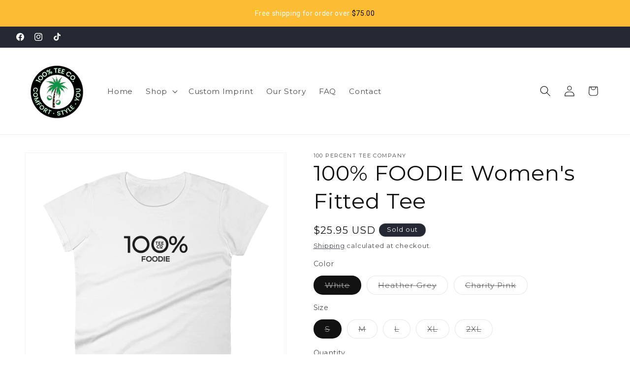

--- FILE ---
content_type: text/html; charset=utf-8
request_url: https://www.100percenttee.com/products/100-foodie-womens-short-sleeve-t-shirt
body_size: 47349
content:
<!doctype html>
<html class="js" lang="en">
  <head>
    <meta charset="utf-8">
    <meta http-equiv="X-UA-Compatible" content="IE=edge">
    <meta name="viewport" content="width=device-width,initial-scale=1">
    <meta name="theme-color" content="">
    <link rel="canonical" href="https://www.100percenttee.com/products/100-foodie-womens-short-sleeve-t-shirt"><link rel="icon" type="image/png" href="//www.100percenttee.com/cdn/shop/files/final-logo.png?crop=center&height=32&v=1746556082&width=32"><link rel="preconnect" href="https://fonts.shopifycdn.com" crossorigin><title>
      100% FOODIE Women&#39;s Fitted Tee
 &ndash; 100 Percent Tee Company</title>

    
      <meta name="description" content="Rock this 100% FOODIE comfy and trendy fitted tee in style. Pre-shrunk to make sure your size is maintained throughout several washes, and a classic fit. Note that all colors are made with 100% cotton except for heather colors, which contain 10% polyester. Our super soft tees have been created with the latest in shirt ">
    

    

<meta property="og:site_name" content="100 Percent Tee Company">
<meta property="og:url" content="https://www.100percenttee.com/products/100-foodie-womens-short-sleeve-t-shirt">
<meta property="og:title" content="100% FOODIE Women&#39;s Fitted Tee">
<meta property="og:type" content="product">
<meta property="og:description" content="Rock this 100% FOODIE comfy and trendy fitted tee in style. Pre-shrunk to make sure your size is maintained throughout several washes, and a classic fit. Note that all colors are made with 100% cotton except for heather colors, which contain 10% polyester. Our super soft tees have been created with the latest in shirt "><meta property="og:image" content="http://www.100percenttee.com/cdn/shop/products/mockup-e1da1877.png?v=1746659640">
  <meta property="og:image:secure_url" content="https://www.100percenttee.com/cdn/shop/products/mockup-e1da1877.png?v=1746659640">
  <meta property="og:image:width" content="1000">
  <meta property="og:image:height" content="1000"><meta property="og:price:amount" content="25.95">
  <meta property="og:price:currency" content="USD"><meta name="twitter:card" content="summary_large_image">
<meta name="twitter:title" content="100% FOODIE Women&#39;s Fitted Tee">
<meta name="twitter:description" content="Rock this 100% FOODIE comfy and trendy fitted tee in style. Pre-shrunk to make sure your size is maintained throughout several washes, and a classic fit. Note that all colors are made with 100% cotton except for heather colors, which contain 10% polyester. Our super soft tees have been created with the latest in shirt ">


    <script src="//www.100percenttee.com/cdn/shop/t/17/assets/constants.js?v=132983761750457495441757023088" defer="defer"></script>
    <script src="//www.100percenttee.com/cdn/shop/t/17/assets/pubsub.js?v=25310214064522200911757023089" defer="defer"></script>
    <script src="//www.100percenttee.com/cdn/shop/t/17/assets/global.js?v=7301445359237545521757023088" defer="defer"></script>
    <script src="//www.100percenttee.com/cdn/shop/t/17/assets/details-disclosure.js?v=13653116266235556501757023088" defer="defer"></script>
    <script src="//www.100percenttee.com/cdn/shop/t/17/assets/details-modal.js?v=25581673532751508451757023088" defer="defer"></script>
    <script src="//www.100percenttee.com/cdn/shop/t/17/assets/search-form.js?v=133129549252120666541757023089" defer="defer"></script><script src="//www.100percenttee.com/cdn/shop/t/17/assets/animations.js?v=88693664871331136111757023087" defer="defer"></script><script>window.performance && window.performance.mark && window.performance.mark('shopify.content_for_header.start');</script><meta name="google-site-verification" content="lnxRmSJ42XSHcgysnyK3j4Bzm_8LDBU5R0f97h-AGGE">
<meta name="facebook-domain-verification" content="y4x8ua6pv94pgo7yx5av387i7hekt2">
<meta id="shopify-digital-wallet" name="shopify-digital-wallet" content="/24340627519/digital_wallets/dialog">
<meta name="shopify-checkout-api-token" content="d5ff367d9d8a7025ce93f8846245d0f0">
<meta id="in-context-paypal-metadata" data-shop-id="24340627519" data-venmo-supported="true" data-environment="production" data-locale="en_US" data-paypal-v4="true" data-currency="USD">
<link rel="alternate" type="application/json+oembed" href="https://www.100percenttee.com/products/100-foodie-womens-short-sleeve-t-shirt.oembed">
<script async="async" src="/checkouts/internal/preloads.js?locale=en-US"></script>
<link rel="preconnect" href="https://shop.app" crossorigin="anonymous">
<script async="async" src="https://shop.app/checkouts/internal/preloads.js?locale=en-US&shop_id=24340627519" crossorigin="anonymous"></script>
<script id="apple-pay-shop-capabilities" type="application/json">{"shopId":24340627519,"countryCode":"US","currencyCode":"USD","merchantCapabilities":["supports3DS"],"merchantId":"gid:\/\/shopify\/Shop\/24340627519","merchantName":"100 Percent Tee Company","requiredBillingContactFields":["postalAddress","email"],"requiredShippingContactFields":["postalAddress","email"],"shippingType":"shipping","supportedNetworks":["visa","masterCard","amex","discover","elo","jcb"],"total":{"type":"pending","label":"100 Percent Tee Company","amount":"1.00"},"shopifyPaymentsEnabled":true,"supportsSubscriptions":true}</script>
<script id="shopify-features" type="application/json">{"accessToken":"d5ff367d9d8a7025ce93f8846245d0f0","betas":["rich-media-storefront-analytics"],"domain":"www.100percenttee.com","predictiveSearch":true,"shopId":24340627519,"locale":"en"}</script>
<script>var Shopify = Shopify || {};
Shopify.shop = "100-percent-tee-company.myshopify.com";
Shopify.locale = "en";
Shopify.currency = {"active":"USD","rate":"1.0"};
Shopify.country = "US";
Shopify.theme = {"name":"Updated copy of Updated copy of Dawn","id":144440885399,"schema_name":"Dawn","schema_version":"15.4.0","theme_store_id":887,"role":"main"};
Shopify.theme.handle = "null";
Shopify.theme.style = {"id":null,"handle":null};
Shopify.cdnHost = "www.100percenttee.com/cdn";
Shopify.routes = Shopify.routes || {};
Shopify.routes.root = "/";</script>
<script type="module">!function(o){(o.Shopify=o.Shopify||{}).modules=!0}(window);</script>
<script>!function(o){function n(){var o=[];function n(){o.push(Array.prototype.slice.apply(arguments))}return n.q=o,n}var t=o.Shopify=o.Shopify||{};t.loadFeatures=n(),t.autoloadFeatures=n()}(window);</script>
<script>
  window.ShopifyPay = window.ShopifyPay || {};
  window.ShopifyPay.apiHost = "shop.app\/pay";
  window.ShopifyPay.redirectState = null;
</script>
<script id="shop-js-analytics" type="application/json">{"pageType":"product"}</script>
<script defer="defer" async type="module" src="//www.100percenttee.com/cdn/shopifycloud/shop-js/modules/v2/client.init-shop-cart-sync_BdyHc3Nr.en.esm.js"></script>
<script defer="defer" async type="module" src="//www.100percenttee.com/cdn/shopifycloud/shop-js/modules/v2/chunk.common_Daul8nwZ.esm.js"></script>
<script type="module">
  await import("//www.100percenttee.com/cdn/shopifycloud/shop-js/modules/v2/client.init-shop-cart-sync_BdyHc3Nr.en.esm.js");
await import("//www.100percenttee.com/cdn/shopifycloud/shop-js/modules/v2/chunk.common_Daul8nwZ.esm.js");

  window.Shopify.SignInWithShop?.initShopCartSync?.({"fedCMEnabled":true,"windoidEnabled":true});

</script>
<script defer="defer" async type="module" src="//www.100percenttee.com/cdn/shopifycloud/shop-js/modules/v2/client.payment-terms_MV4M3zvL.en.esm.js"></script>
<script defer="defer" async type="module" src="//www.100percenttee.com/cdn/shopifycloud/shop-js/modules/v2/chunk.common_Daul8nwZ.esm.js"></script>
<script defer="defer" async type="module" src="//www.100percenttee.com/cdn/shopifycloud/shop-js/modules/v2/chunk.modal_CQq8HTM6.esm.js"></script>
<script type="module">
  await import("//www.100percenttee.com/cdn/shopifycloud/shop-js/modules/v2/client.payment-terms_MV4M3zvL.en.esm.js");
await import("//www.100percenttee.com/cdn/shopifycloud/shop-js/modules/v2/chunk.common_Daul8nwZ.esm.js");
await import("//www.100percenttee.com/cdn/shopifycloud/shop-js/modules/v2/chunk.modal_CQq8HTM6.esm.js");

  
</script>
<script>
  window.Shopify = window.Shopify || {};
  if (!window.Shopify.featureAssets) window.Shopify.featureAssets = {};
  window.Shopify.featureAssets['shop-js'] = {"shop-cart-sync":["modules/v2/client.shop-cart-sync_QYOiDySF.en.esm.js","modules/v2/chunk.common_Daul8nwZ.esm.js"],"init-fed-cm":["modules/v2/client.init-fed-cm_DchLp9rc.en.esm.js","modules/v2/chunk.common_Daul8nwZ.esm.js"],"shop-button":["modules/v2/client.shop-button_OV7bAJc5.en.esm.js","modules/v2/chunk.common_Daul8nwZ.esm.js"],"init-windoid":["modules/v2/client.init-windoid_DwxFKQ8e.en.esm.js","modules/v2/chunk.common_Daul8nwZ.esm.js"],"shop-cash-offers":["modules/v2/client.shop-cash-offers_DWtL6Bq3.en.esm.js","modules/v2/chunk.common_Daul8nwZ.esm.js","modules/v2/chunk.modal_CQq8HTM6.esm.js"],"shop-toast-manager":["modules/v2/client.shop-toast-manager_CX9r1SjA.en.esm.js","modules/v2/chunk.common_Daul8nwZ.esm.js"],"init-shop-email-lookup-coordinator":["modules/v2/client.init-shop-email-lookup-coordinator_UhKnw74l.en.esm.js","modules/v2/chunk.common_Daul8nwZ.esm.js"],"pay-button":["modules/v2/client.pay-button_DzxNnLDY.en.esm.js","modules/v2/chunk.common_Daul8nwZ.esm.js"],"avatar":["modules/v2/client.avatar_BTnouDA3.en.esm.js"],"init-shop-cart-sync":["modules/v2/client.init-shop-cart-sync_BdyHc3Nr.en.esm.js","modules/v2/chunk.common_Daul8nwZ.esm.js"],"shop-login-button":["modules/v2/client.shop-login-button_D8B466_1.en.esm.js","modules/v2/chunk.common_Daul8nwZ.esm.js","modules/v2/chunk.modal_CQq8HTM6.esm.js"],"init-customer-accounts-sign-up":["modules/v2/client.init-customer-accounts-sign-up_C8fpPm4i.en.esm.js","modules/v2/client.shop-login-button_D8B466_1.en.esm.js","modules/v2/chunk.common_Daul8nwZ.esm.js","modules/v2/chunk.modal_CQq8HTM6.esm.js"],"init-shop-for-new-customer-accounts":["modules/v2/client.init-shop-for-new-customer-accounts_CVTO0Ztu.en.esm.js","modules/v2/client.shop-login-button_D8B466_1.en.esm.js","modules/v2/chunk.common_Daul8nwZ.esm.js","modules/v2/chunk.modal_CQq8HTM6.esm.js"],"init-customer-accounts":["modules/v2/client.init-customer-accounts_dRgKMfrE.en.esm.js","modules/v2/client.shop-login-button_D8B466_1.en.esm.js","modules/v2/chunk.common_Daul8nwZ.esm.js","modules/v2/chunk.modal_CQq8HTM6.esm.js"],"shop-follow-button":["modules/v2/client.shop-follow-button_CkZpjEct.en.esm.js","modules/v2/chunk.common_Daul8nwZ.esm.js","modules/v2/chunk.modal_CQq8HTM6.esm.js"],"lead-capture":["modules/v2/client.lead-capture_BntHBhfp.en.esm.js","modules/v2/chunk.common_Daul8nwZ.esm.js","modules/v2/chunk.modal_CQq8HTM6.esm.js"],"checkout-modal":["modules/v2/client.checkout-modal_CfxcYbTm.en.esm.js","modules/v2/chunk.common_Daul8nwZ.esm.js","modules/v2/chunk.modal_CQq8HTM6.esm.js"],"shop-login":["modules/v2/client.shop-login_Da4GZ2H6.en.esm.js","modules/v2/chunk.common_Daul8nwZ.esm.js","modules/v2/chunk.modal_CQq8HTM6.esm.js"],"payment-terms":["modules/v2/client.payment-terms_MV4M3zvL.en.esm.js","modules/v2/chunk.common_Daul8nwZ.esm.js","modules/v2/chunk.modal_CQq8HTM6.esm.js"]};
</script>
<script>(function() {
  var isLoaded = false;
  function asyncLoad() {
    if (isLoaded) return;
    isLoaded = true;
    var urls = ["\/\/shopify.privy.com\/widget.js?shop=100-percent-tee-company.myshopify.com","\/\/cdn.shopify.com\/proxy\/b1bb3525f4856f0f115687cf64d7b2396713fdd818c487c80fc3d07e6383d453\/static.cdn.printful.com\/static\/js\/external\/shopify-product-customizer.js?v=0.28\u0026shop=100-percent-tee-company.myshopify.com\u0026sp-cache-control=cHVibGljLCBtYXgtYWdlPTkwMA","https:\/\/sales-pop.carecart.io\/lib\/salesnotifier.js?shop=100-percent-tee-company.myshopify.com","https:\/\/sales-pop.carecart.io\/lib\/salesnotifier.js?shop=100-percent-tee-company.myshopify.com","https:\/\/boostsales.apps.avada.io\/scripttag\/avada-tracking.min.js?shop=100-percent-tee-company.myshopify.com"];
    for (var i = 0; i < urls.length; i++) {
      var s = document.createElement('script');
      s.type = 'text/javascript';
      s.async = true;
      s.src = urls[i];
      var x = document.getElementsByTagName('script')[0];
      x.parentNode.insertBefore(s, x);
    }
  };
  if(window.attachEvent) {
    window.attachEvent('onload', asyncLoad);
  } else {
    window.addEventListener('load', asyncLoad, false);
  }
})();</script>
<script id="__st">var __st={"a":24340627519,"offset":-28800,"reqid":"73ea3ed4-f4c7-492b-a368-38d35647dab2-1768983587","pageurl":"www.100percenttee.com\/products\/100-foodie-womens-short-sleeve-t-shirt","u":"290bf1307b75","p":"product","rtyp":"product","rid":4371931398275};</script>
<script>window.ShopifyPaypalV4VisibilityTracking = true;</script>
<script id="captcha-bootstrap">!function(){'use strict';const t='contact',e='account',n='new_comment',o=[[t,t],['blogs',n],['comments',n],[t,'customer']],c=[[e,'customer_login'],[e,'guest_login'],[e,'recover_customer_password'],[e,'create_customer']],r=t=>t.map((([t,e])=>`form[action*='/${t}']:not([data-nocaptcha='true']) input[name='form_type'][value='${e}']`)).join(','),a=t=>()=>t?[...document.querySelectorAll(t)].map((t=>t.form)):[];function s(){const t=[...o],e=r(t);return a(e)}const i='password',u='form_key',d=['recaptcha-v3-token','g-recaptcha-response','h-captcha-response',i],f=()=>{try{return window.sessionStorage}catch{return}},m='__shopify_v',_=t=>t.elements[u];function p(t,e,n=!1){try{const o=window.sessionStorage,c=JSON.parse(o.getItem(e)),{data:r}=function(t){const{data:e,action:n}=t;return t[m]||n?{data:e,action:n}:{data:t,action:n}}(c);for(const[e,n]of Object.entries(r))t.elements[e]&&(t.elements[e].value=n);n&&o.removeItem(e)}catch(o){console.error('form repopulation failed',{error:o})}}const l='form_type',E='cptcha';function T(t){t.dataset[E]=!0}const w=window,h=w.document,L='Shopify',v='ce_forms',y='captcha';let A=!1;((t,e)=>{const n=(g='f06e6c50-85a8-45c8-87d0-21a2b65856fe',I='https://cdn.shopify.com/shopifycloud/storefront-forms-hcaptcha/ce_storefront_forms_captcha_hcaptcha.v1.5.2.iife.js',D={infoText:'Protected by hCaptcha',privacyText:'Privacy',termsText:'Terms'},(t,e,n)=>{const o=w[L][v],c=o.bindForm;if(c)return c(t,g,e,D).then(n);var r;o.q.push([[t,g,e,D],n]),r=I,A||(h.body.append(Object.assign(h.createElement('script'),{id:'captcha-provider',async:!0,src:r})),A=!0)});var g,I,D;w[L]=w[L]||{},w[L][v]=w[L][v]||{},w[L][v].q=[],w[L][y]=w[L][y]||{},w[L][y].protect=function(t,e){n(t,void 0,e),T(t)},Object.freeze(w[L][y]),function(t,e,n,w,h,L){const[v,y,A,g]=function(t,e,n){const i=e?o:[],u=t?c:[],d=[...i,...u],f=r(d),m=r(i),_=r(d.filter((([t,e])=>n.includes(e))));return[a(f),a(m),a(_),s()]}(w,h,L),I=t=>{const e=t.target;return e instanceof HTMLFormElement?e:e&&e.form},D=t=>v().includes(t);t.addEventListener('submit',(t=>{const e=I(t);if(!e)return;const n=D(e)&&!e.dataset.hcaptchaBound&&!e.dataset.recaptchaBound,o=_(e),c=g().includes(e)&&(!o||!o.value);(n||c)&&t.preventDefault(),c&&!n&&(function(t){try{if(!f())return;!function(t){const e=f();if(!e)return;const n=_(t);if(!n)return;const o=n.value;o&&e.removeItem(o)}(t);const e=Array.from(Array(32),(()=>Math.random().toString(36)[2])).join('');!function(t,e){_(t)||t.append(Object.assign(document.createElement('input'),{type:'hidden',name:u})),t.elements[u].value=e}(t,e),function(t,e){const n=f();if(!n)return;const o=[...t.querySelectorAll(`input[type='${i}']`)].map((({name:t})=>t)),c=[...d,...o],r={};for(const[a,s]of new FormData(t).entries())c.includes(a)||(r[a]=s);n.setItem(e,JSON.stringify({[m]:1,action:t.action,data:r}))}(t,e)}catch(e){console.error('failed to persist form',e)}}(e),e.submit())}));const S=(t,e)=>{t&&!t.dataset[E]&&(n(t,e.some((e=>e===t))),T(t))};for(const o of['focusin','change'])t.addEventListener(o,(t=>{const e=I(t);D(e)&&S(e,y())}));const B=e.get('form_key'),M=e.get(l),P=B&&M;t.addEventListener('DOMContentLoaded',(()=>{const t=y();if(P)for(const e of t)e.elements[l].value===M&&p(e,B);[...new Set([...A(),...v().filter((t=>'true'===t.dataset.shopifyCaptcha))])].forEach((e=>S(e,t)))}))}(h,new URLSearchParams(w.location.search),n,t,e,['guest_login'])})(!0,!0)}();</script>
<script integrity="sha256-4kQ18oKyAcykRKYeNunJcIwy7WH5gtpwJnB7kiuLZ1E=" data-source-attribution="shopify.loadfeatures" defer="defer" src="//www.100percenttee.com/cdn/shopifycloud/storefront/assets/storefront/load_feature-a0a9edcb.js" crossorigin="anonymous"></script>
<script crossorigin="anonymous" defer="defer" src="//www.100percenttee.com/cdn/shopifycloud/storefront/assets/shopify_pay/storefront-65b4c6d7.js?v=20250812"></script>
<script data-source-attribution="shopify.dynamic_checkout.dynamic.init">var Shopify=Shopify||{};Shopify.PaymentButton=Shopify.PaymentButton||{isStorefrontPortableWallets:!0,init:function(){window.Shopify.PaymentButton.init=function(){};var t=document.createElement("script");t.src="https://www.100percenttee.com/cdn/shopifycloud/portable-wallets/latest/portable-wallets.en.js",t.type="module",document.head.appendChild(t)}};
</script>
<script data-source-attribution="shopify.dynamic_checkout.buyer_consent">
  function portableWalletsHideBuyerConsent(e){var t=document.getElementById("shopify-buyer-consent"),n=document.getElementById("shopify-subscription-policy-button");t&&n&&(t.classList.add("hidden"),t.setAttribute("aria-hidden","true"),n.removeEventListener("click",e))}function portableWalletsShowBuyerConsent(e){var t=document.getElementById("shopify-buyer-consent"),n=document.getElementById("shopify-subscription-policy-button");t&&n&&(t.classList.remove("hidden"),t.removeAttribute("aria-hidden"),n.addEventListener("click",e))}window.Shopify?.PaymentButton&&(window.Shopify.PaymentButton.hideBuyerConsent=portableWalletsHideBuyerConsent,window.Shopify.PaymentButton.showBuyerConsent=portableWalletsShowBuyerConsent);
</script>
<script>
  function portableWalletsCleanup(e){e&&e.src&&console.error("Failed to load portable wallets script "+e.src);var t=document.querySelectorAll("shopify-accelerated-checkout .shopify-payment-button__skeleton, shopify-accelerated-checkout-cart .wallet-cart-button__skeleton"),e=document.getElementById("shopify-buyer-consent");for(let e=0;e<t.length;e++)t[e].remove();e&&e.remove()}function portableWalletsNotLoadedAsModule(e){e instanceof ErrorEvent&&"string"==typeof e.message&&e.message.includes("import.meta")&&"string"==typeof e.filename&&e.filename.includes("portable-wallets")&&(window.removeEventListener("error",portableWalletsNotLoadedAsModule),window.Shopify.PaymentButton.failedToLoad=e,"loading"===document.readyState?document.addEventListener("DOMContentLoaded",window.Shopify.PaymentButton.init):window.Shopify.PaymentButton.init())}window.addEventListener("error",portableWalletsNotLoadedAsModule);
</script>

<script type="module" src="https://www.100percenttee.com/cdn/shopifycloud/portable-wallets/latest/portable-wallets.en.js" onError="portableWalletsCleanup(this)" crossorigin="anonymous"></script>
<script nomodule>
  document.addEventListener("DOMContentLoaded", portableWalletsCleanup);
</script>

<link id="shopify-accelerated-checkout-styles" rel="stylesheet" media="screen" href="https://www.100percenttee.com/cdn/shopifycloud/portable-wallets/latest/accelerated-checkout-backwards-compat.css" crossorigin="anonymous">
<style id="shopify-accelerated-checkout-cart">
        #shopify-buyer-consent {
  margin-top: 1em;
  display: inline-block;
  width: 100%;
}

#shopify-buyer-consent.hidden {
  display: none;
}

#shopify-subscription-policy-button {
  background: none;
  border: none;
  padding: 0;
  text-decoration: underline;
  font-size: inherit;
  cursor: pointer;
}

#shopify-subscription-policy-button::before {
  box-shadow: none;
}

      </style>
<script id="sections-script" data-sections="header" defer="defer" src="//www.100percenttee.com/cdn/shop/t/17/compiled_assets/scripts.js?v=1913"></script>
<script>window.performance && window.performance.mark && window.performance.mark('shopify.content_for_header.end');</script>


    <style data-shopify>
      @font-face {
  font-family: Montserrat;
  font-weight: 400;
  font-style: normal;
  font-display: swap;
  src: url("//www.100percenttee.com/cdn/fonts/montserrat/montserrat_n4.81949fa0ac9fd2021e16436151e8eaa539321637.woff2") format("woff2"),
       url("//www.100percenttee.com/cdn/fonts/montserrat/montserrat_n4.a6c632ca7b62da89c3594789ba828388aac693fe.woff") format("woff");
}

      @font-face {
  font-family: Montserrat;
  font-weight: 700;
  font-style: normal;
  font-display: swap;
  src: url("//www.100percenttee.com/cdn/fonts/montserrat/montserrat_n7.3c434e22befd5c18a6b4afadb1e3d77c128c7939.woff2") format("woff2"),
       url("//www.100percenttee.com/cdn/fonts/montserrat/montserrat_n7.5d9fa6e2cae713c8fb539a9876489d86207fe957.woff") format("woff");
}

      @font-face {
  font-family: Montserrat;
  font-weight: 400;
  font-style: italic;
  font-display: swap;
  src: url("//www.100percenttee.com/cdn/fonts/montserrat/montserrat_i4.5a4ea298b4789e064f62a29aafc18d41f09ae59b.woff2") format("woff2"),
       url("//www.100percenttee.com/cdn/fonts/montserrat/montserrat_i4.072b5869c5e0ed5b9d2021e4c2af132e16681ad2.woff") format("woff");
}

      @font-face {
  font-family: Montserrat;
  font-weight: 700;
  font-style: italic;
  font-display: swap;
  src: url("//www.100percenttee.com/cdn/fonts/montserrat/montserrat_i7.a0d4a463df4f146567d871890ffb3c80408e7732.woff2") format("woff2"),
       url("//www.100percenttee.com/cdn/fonts/montserrat/montserrat_i7.f6ec9f2a0681acc6f8152c40921d2a4d2e1a2c78.woff") format("woff");
}

      @font-face {
  font-family: Montserrat;
  font-weight: 400;
  font-style: normal;
  font-display: swap;
  src: url("//www.100percenttee.com/cdn/fonts/montserrat/montserrat_n4.81949fa0ac9fd2021e16436151e8eaa539321637.woff2") format("woff2"),
       url("//www.100percenttee.com/cdn/fonts/montserrat/montserrat_n4.a6c632ca7b62da89c3594789ba828388aac693fe.woff") format("woff");
}


      
        :root,
        .color-scheme-1 {
          --color-background: 255,255,255;
        
          --gradient-background: #ffffff;
        

        

        --color-foreground: 18,18,18;
        --color-background-contrast: 191,191,191;
        --color-shadow: 18,18,18;
        --color-button: 18,18,18;
        --color-button-text: 255,255,255;
        --color-secondary-button: 255,255,255;
        --color-secondary-button-text: 36,40,51;
        --color-link: 36,40,51;
        --color-badge-foreground: 18,18,18;
        --color-badge-background: 255,255,255;
        --color-badge-border: 18,18,18;
        --payment-terms-background-color: rgb(255 255 255);
      }
      
        
        .color-scheme-2 {
          --color-background: 243,243,243;
        
          --gradient-background: #f3f3f3;
        

        

        --color-foreground: 255,255,255;
        --color-background-contrast: 179,179,179;
        --color-shadow: 27,255,59;
        --color-button: 18,18,18;
        --color-button-text: 23,176,107;
        --color-secondary-button: 243,243,243;
        --color-secondary-button-text: 27,255,59;
        --color-link: 27,255,59;
        --color-badge-foreground: 255,255,255;
        --color-badge-background: 243,243,243;
        --color-badge-border: 255,255,255;
        --payment-terms-background-color: rgb(243 243 243);
      }
      
        
        .color-scheme-3 {
          --color-background: 36,40,51;
        
          --gradient-background: #242833;
        

        

        --color-foreground: 255,255,255;
        --color-background-contrast: 47,52,66;
        --color-shadow: ,,;
        --color-button: 255,255,255;
        --color-button-text: 0,0,0;
        --color-secondary-button: 36,40,51;
        --color-secondary-button-text: 255,255,255;
        --color-link: 255,255,255;
        --color-badge-foreground: 255,255,255;
        --color-badge-background: 36,40,51;
        --color-badge-border: 255,255,255;
        --payment-terms-background-color: rgb(36 40 51);
      }
      
        
        .color-scheme-4 {
          --color-background: 18,18,18;
        
          --gradient-background: #121212;
        

        

        --color-foreground: 255,255,255;
        --color-background-contrast: 146,146,146;
        --color-shadow: 18,18,18;
        --color-button: 255,255,255;
        --color-button-text: 18,18,18;
        --color-secondary-button: 18,18,18;
        --color-secondary-button-text: 255,255,255;
        --color-link: 255,255,255;
        --color-badge-foreground: 255,255,255;
        --color-badge-background: 18,18,18;
        --color-badge-border: 255,255,255;
        --payment-terms-background-color: rgb(18 18 18);
      }
      
        
        .color-scheme-5 {
          --color-background: 243,243,243;
        
          --gradient-background: #f3f3f3;
        

        

        --color-foreground: 255,255,255;
        --color-background-contrast: 179,179,179;
        --color-shadow: 18,18,18;
        --color-button: 255,255,255;
        --color-button-text: 243,243,243;
        --color-secondary-button: 243,243,243;
        --color-secondary-button-text: 255,255,255;
        --color-link: 255,255,255;
        --color-badge-foreground: 255,255,255;
        --color-badge-background: 243,243,243;
        --color-badge-border: 255,255,255;
        --payment-terms-background-color: rgb(243 243 243);
      }
      

      body, .color-scheme-1, .color-scheme-2, .color-scheme-3, .color-scheme-4, .color-scheme-5 {
        color: rgba(var(--color-foreground), 0.75);
        background-color: rgb(var(--color-background));
      }

      :root {
        --font-body-family: Montserrat, sans-serif;
        --font-body-style: normal;
        --font-body-weight: 400;
        --font-body-weight-bold: 700;

        --font-heading-family: Montserrat, sans-serif;
        --font-heading-style: normal;
        --font-heading-weight: 400;

        --font-body-scale: 1.1;
        --font-heading-scale: 1.0;

        --media-padding: px;
        --media-border-opacity: 0.05;
        --media-border-width: 1px;
        --media-radius: 0px;
        --media-shadow-opacity: 0.0;
        --media-shadow-horizontal-offset: 0px;
        --media-shadow-vertical-offset: 4px;
        --media-shadow-blur-radius: 5px;
        --media-shadow-visible: 0;

        --page-width: 120rem;
        --page-width-margin: 0rem;

        --product-card-image-padding: 0.4rem;
        --product-card-corner-radius: 0.0rem;
        --product-card-text-alignment: center;
        --product-card-border-width: 0.0rem;
        --product-card-border-opacity: 0.1;
        --product-card-shadow-opacity: 0.0;
        --product-card-shadow-visible: 0;
        --product-card-shadow-horizontal-offset: 0.0rem;
        --product-card-shadow-vertical-offset: 0.4rem;
        --product-card-shadow-blur-radius: 0.5rem;

        --collection-card-image-padding: 0.0rem;
        --collection-card-corner-radius: 0.0rem;
        --collection-card-text-alignment: left;
        --collection-card-border-width: 0.0rem;
        --collection-card-border-opacity: 0.1;
        --collection-card-shadow-opacity: 0.0;
        --collection-card-shadow-visible: 0;
        --collection-card-shadow-horizontal-offset: 0.0rem;
        --collection-card-shadow-vertical-offset: 0.4rem;
        --collection-card-shadow-blur-radius: 0.5rem;

        --blog-card-image-padding: 0.0rem;
        --blog-card-corner-radius: 0.0rem;
        --blog-card-text-alignment: left;
        --blog-card-border-width: 0.0rem;
        --blog-card-border-opacity: 0.1;
        --blog-card-shadow-opacity: 0.0;
        --blog-card-shadow-visible: 0;
        --blog-card-shadow-horizontal-offset: 0.0rem;
        --blog-card-shadow-vertical-offset: 0.4rem;
        --blog-card-shadow-blur-radius: 0.5rem;

        --badge-corner-radius: 4.0rem;

        --popup-border-width: 0px;
        --popup-border-opacity: 0.1;
        --popup-corner-radius: 0px;
        --popup-shadow-opacity: 0.05;
        --popup-shadow-horizontal-offset: 0px;
        --popup-shadow-vertical-offset: 4px;
        --popup-shadow-blur-radius: 5px;

        --drawer-border-width: 1px;
        --drawer-border-opacity: 0.1;
        --drawer-shadow-opacity: 0.0;
        --drawer-shadow-horizontal-offset: 0px;
        --drawer-shadow-vertical-offset: 4px;
        --drawer-shadow-blur-radius: 5px;

        --spacing-sections-desktop: 0px;
        --spacing-sections-mobile: 0px;

        --grid-desktop-vertical-spacing: 8px;
        --grid-desktop-horizontal-spacing: 8px;
        --grid-mobile-vertical-spacing: 4px;
        --grid-mobile-horizontal-spacing: 4px;

        --text-boxes-border-opacity: 0.1;
        --text-boxes-border-width: 0px;
        --text-boxes-radius: 0px;
        --text-boxes-shadow-opacity: 0.0;
        --text-boxes-shadow-visible: 0;
        --text-boxes-shadow-horizontal-offset: 0px;
        --text-boxes-shadow-vertical-offset: 4px;
        --text-boxes-shadow-blur-radius: 5px;

        --buttons-radius: 4px;
        --buttons-radius-outset: 6px;
        --buttons-border-width: 2px;
        --buttons-border-opacity: 0.35;
        --buttons-shadow-opacity: 0.5;
        --buttons-shadow-visible: 1;
        --buttons-shadow-horizontal-offset: 4px;
        --buttons-shadow-vertical-offset: 4px;
        --buttons-shadow-blur-radius: 5px;
        --buttons-border-offset: 0.3px;

        --inputs-radius: 0px;
        --inputs-border-width: 1px;
        --inputs-border-opacity: 0.55;
        --inputs-shadow-opacity: 0.0;
        --inputs-shadow-horizontal-offset: 0px;
        --inputs-margin-offset: 0px;
        --inputs-shadow-vertical-offset: 4px;
        --inputs-shadow-blur-radius: 5px;
        --inputs-radius-outset: 0px;

        --variant-pills-radius: 40px;
        --variant-pills-border-width: 1px;
        --variant-pills-border-opacity: 0.55;
        --variant-pills-shadow-opacity: 0.0;
        --variant-pills-shadow-horizontal-offset: 0px;
        --variant-pills-shadow-vertical-offset: 4px;
        --variant-pills-shadow-blur-radius: 5px;
      }

      *,
      *::before,
      *::after {
        box-sizing: inherit;
      }

      html {
        box-sizing: border-box;
        font-size: calc(var(--font-body-scale) * 62.5%);
        height: 100%;
      }
      body {
        display: grid;
        grid-template-rows: auto auto 1fr auto;
        grid-template-columns: 100%;
        min-height: 100%;
        margin: 0;
        font-size: 1.5rem;
        letter-spacing: 0.06rem;
        line-height: calc(1 + 0.8 / var(--font-body-scale));
        font-family: var(--font-body-family);
        font-style: var(--font-body-style);
        font-weight: var(--font-body-weight);
      }

      @media screen and (min-width: 750px) {
        body {
          font-size: 1.6rem;
        }
      }
    </style>

    <link href="//www.100percenttee.com/cdn/shop/t/17/assets/base.css?v=159841507637079171801757023087" rel="stylesheet" type="text/css" media="all" />
    <link rel="stylesheet" href="//www.100percenttee.com/cdn/shop/t/17/assets/component-cart-items.css?v=13033300910818915211757023087" media="print" onload="this.media='all'">
      <link rel="preload" as="font" href="//www.100percenttee.com/cdn/fonts/montserrat/montserrat_n4.81949fa0ac9fd2021e16436151e8eaa539321637.woff2" type="font/woff2" crossorigin>
      

      <link rel="preload" as="font" href="//www.100percenttee.com/cdn/fonts/montserrat/montserrat_n4.81949fa0ac9fd2021e16436151e8eaa539321637.woff2" type="font/woff2" crossorigin>
      
<link
        rel="stylesheet"
        href="//www.100percenttee.com/cdn/shop/t/17/assets/component-predictive-search.css?v=118923337488134913561757023088"
        media="print"
        onload="this.media='all'"
      ><script>
      if (Shopify.designMode) {
        document.documentElement.classList.add('shopify-design-mode');
      }
    </script>
  <!-- BEGIN app block: shopify://apps/cross-sell-upsell-pro/blocks/crosssell/a1de75bd-abc2-408f-b8be-5bce11f6a502 -->





<!-- END app block --><!-- BEGIN app block: shopify://apps/optimonk-popup-cro-a-b-test/blocks/app-embed/0b488be1-fc0a-4fe6-8793-f2bef383dba8 -->
<script async src="https://onsite.optimonk.com/script.js?account=239865&origin=shopify-app-embed-block"></script>




<!-- END app block --><!-- BEGIN app block: shopify://apps/klaviyo-email-marketing-sms/blocks/klaviyo-onsite-embed/2632fe16-c075-4321-a88b-50b567f42507 -->












  <script async src="https://static.klaviyo.com/onsite/js/TL8atX/klaviyo.js?company_id=TL8atX"></script>
  <script>!function(){if(!window.klaviyo){window._klOnsite=window._klOnsite||[];try{window.klaviyo=new Proxy({},{get:function(n,i){return"push"===i?function(){var n;(n=window._klOnsite).push.apply(n,arguments)}:function(){for(var n=arguments.length,o=new Array(n),w=0;w<n;w++)o[w]=arguments[w];var t="function"==typeof o[o.length-1]?o.pop():void 0,e=new Promise((function(n){window._klOnsite.push([i].concat(o,[function(i){t&&t(i),n(i)}]))}));return e}}})}catch(n){window.klaviyo=window.klaviyo||[],window.klaviyo.push=function(){var n;(n=window._klOnsite).push.apply(n,arguments)}}}}();</script>

  
    <script id="viewed_product">
      if (item == null) {
        var _learnq = _learnq || [];

        var MetafieldReviews = null
        var MetafieldYotpoRating = null
        var MetafieldYotpoCount = null
        var MetafieldLooxRating = null
        var MetafieldLooxCount = null
        var okendoProduct = null
        var okendoProductReviewCount = null
        var okendoProductReviewAverageValue = null
        try {
          // The following fields are used for Customer Hub recently viewed in order to add reviews.
          // This information is not part of __kla_viewed. Instead, it is part of __kla_viewed_reviewed_items
          MetafieldReviews = {};
          MetafieldYotpoRating = null
          MetafieldYotpoCount = null
          MetafieldLooxRating = null
          MetafieldLooxCount = null

          okendoProduct = null
          // If the okendo metafield is not legacy, it will error, which then requires the new json formatted data
          if (okendoProduct && 'error' in okendoProduct) {
            okendoProduct = null
          }
          okendoProductReviewCount = okendoProduct ? okendoProduct.reviewCount : null
          okendoProductReviewAverageValue = okendoProduct ? okendoProduct.reviewAverageValue : null
        } catch (error) {
          console.error('Error in Klaviyo onsite reviews tracking:', error);
        }

        var item = {
          Name: "100% FOODIE Women's Fitted Tee",
          ProductID: 4371931398275,
          Categories: ["Newest Products","Women's Fitted Tees"],
          ImageURL: "https://www.100percenttee.com/cdn/shop/products/mockup-e1da1877_grande.png?v=1746659640",
          URL: "https://www.100percenttee.com/products/100-foodie-womens-short-sleeve-t-shirt",
          Brand: "100 Percent Tee Company",
          Price: "$25.95",
          Value: "25.95",
          CompareAtPrice: "$27.95"
        };
        _learnq.push(['track', 'Viewed Product', item]);
        _learnq.push(['trackViewedItem', {
          Title: item.Name,
          ItemId: item.ProductID,
          Categories: item.Categories,
          ImageUrl: item.ImageURL,
          Url: item.URL,
          Metadata: {
            Brand: item.Brand,
            Price: item.Price,
            Value: item.Value,
            CompareAtPrice: item.CompareAtPrice
          },
          metafields:{
            reviews: MetafieldReviews,
            yotpo:{
              rating: MetafieldYotpoRating,
              count: MetafieldYotpoCount,
            },
            loox:{
              rating: MetafieldLooxRating,
              count: MetafieldLooxCount,
            },
            okendo: {
              rating: okendoProductReviewAverageValue,
              count: okendoProductReviewCount,
            }
          }
        }]);
      }
    </script>
  




  <script>
    window.klaviyoReviewsProductDesignMode = false
  </script>







<!-- END app block --><script src="https://cdn.shopify.com/extensions/019b6eab-211e-7978-ad83-a373ee147c2e/avada-boost-sales-41/assets/avada-offer.js" type="text/javascript" defer="defer"></script>
<script src="https://cdn.shopify.com/extensions/1f805629-c1d3-44c5-afa0-f2ef641295ef/booster-page-speed-optimizer-1/assets/speed-embed.js" type="text/javascript" defer="defer"></script>
<link href="https://monorail-edge.shopifysvc.com" rel="dns-prefetch">
<script>(function(){if ("sendBeacon" in navigator && "performance" in window) {try {var session_token_from_headers = performance.getEntriesByType('navigation')[0].serverTiming.find(x => x.name == '_s').description;} catch {var session_token_from_headers = undefined;}var session_cookie_matches = document.cookie.match(/_shopify_s=([^;]*)/);var session_token_from_cookie = session_cookie_matches && session_cookie_matches.length === 2 ? session_cookie_matches[1] : "";var session_token = session_token_from_headers || session_token_from_cookie || "";function handle_abandonment_event(e) {var entries = performance.getEntries().filter(function(entry) {return /monorail-edge.shopifysvc.com/.test(entry.name);});if (!window.abandonment_tracked && entries.length === 0) {window.abandonment_tracked = true;var currentMs = Date.now();var navigation_start = performance.timing.navigationStart;var payload = {shop_id: 24340627519,url: window.location.href,navigation_start,duration: currentMs - navigation_start,session_token,page_type: "product"};window.navigator.sendBeacon("https://monorail-edge.shopifysvc.com/v1/produce", JSON.stringify({schema_id: "online_store_buyer_site_abandonment/1.1",payload: payload,metadata: {event_created_at_ms: currentMs,event_sent_at_ms: currentMs}}));}}window.addEventListener('pagehide', handle_abandonment_event);}}());</script>
<script id="web-pixels-manager-setup">(function e(e,d,r,n,o){if(void 0===o&&(o={}),!Boolean(null===(a=null===(i=window.Shopify)||void 0===i?void 0:i.analytics)||void 0===a?void 0:a.replayQueue)){var i,a;window.Shopify=window.Shopify||{};var t=window.Shopify;t.analytics=t.analytics||{};var s=t.analytics;s.replayQueue=[],s.publish=function(e,d,r){return s.replayQueue.push([e,d,r]),!0};try{self.performance.mark("wpm:start")}catch(e){}var l=function(){var e={modern:/Edge?\/(1{2}[4-9]|1[2-9]\d|[2-9]\d{2}|\d{4,})\.\d+(\.\d+|)|Firefox\/(1{2}[4-9]|1[2-9]\d|[2-9]\d{2}|\d{4,})\.\d+(\.\d+|)|Chrom(ium|e)\/(9{2}|\d{3,})\.\d+(\.\d+|)|(Maci|X1{2}).+ Version\/(15\.\d+|(1[6-9]|[2-9]\d|\d{3,})\.\d+)([,.]\d+|)( \(\w+\)|)( Mobile\/\w+|) Safari\/|Chrome.+OPR\/(9{2}|\d{3,})\.\d+\.\d+|(CPU[ +]OS|iPhone[ +]OS|CPU[ +]iPhone|CPU IPhone OS|CPU iPad OS)[ +]+(15[._]\d+|(1[6-9]|[2-9]\d|\d{3,})[._]\d+)([._]\d+|)|Android:?[ /-](13[3-9]|1[4-9]\d|[2-9]\d{2}|\d{4,})(\.\d+|)(\.\d+|)|Android.+Firefox\/(13[5-9]|1[4-9]\d|[2-9]\d{2}|\d{4,})\.\d+(\.\d+|)|Android.+Chrom(ium|e)\/(13[3-9]|1[4-9]\d|[2-9]\d{2}|\d{4,})\.\d+(\.\d+|)|SamsungBrowser\/([2-9]\d|\d{3,})\.\d+/,legacy:/Edge?\/(1[6-9]|[2-9]\d|\d{3,})\.\d+(\.\d+|)|Firefox\/(5[4-9]|[6-9]\d|\d{3,})\.\d+(\.\d+|)|Chrom(ium|e)\/(5[1-9]|[6-9]\d|\d{3,})\.\d+(\.\d+|)([\d.]+$|.*Safari\/(?![\d.]+ Edge\/[\d.]+$))|(Maci|X1{2}).+ Version\/(10\.\d+|(1[1-9]|[2-9]\d|\d{3,})\.\d+)([,.]\d+|)( \(\w+\)|)( Mobile\/\w+|) Safari\/|Chrome.+OPR\/(3[89]|[4-9]\d|\d{3,})\.\d+\.\d+|(CPU[ +]OS|iPhone[ +]OS|CPU[ +]iPhone|CPU IPhone OS|CPU iPad OS)[ +]+(10[._]\d+|(1[1-9]|[2-9]\d|\d{3,})[._]\d+)([._]\d+|)|Android:?[ /-](13[3-9]|1[4-9]\d|[2-9]\d{2}|\d{4,})(\.\d+|)(\.\d+|)|Mobile Safari.+OPR\/([89]\d|\d{3,})\.\d+\.\d+|Android.+Firefox\/(13[5-9]|1[4-9]\d|[2-9]\d{2}|\d{4,})\.\d+(\.\d+|)|Android.+Chrom(ium|e)\/(13[3-9]|1[4-9]\d|[2-9]\d{2}|\d{4,})\.\d+(\.\d+|)|Android.+(UC? ?Browser|UCWEB|U3)[ /]?(15\.([5-9]|\d{2,})|(1[6-9]|[2-9]\d|\d{3,})\.\d+)\.\d+|SamsungBrowser\/(5\.\d+|([6-9]|\d{2,})\.\d+)|Android.+MQ{2}Browser\/(14(\.(9|\d{2,})|)|(1[5-9]|[2-9]\d|\d{3,})(\.\d+|))(\.\d+|)|K[Aa][Ii]OS\/(3\.\d+|([4-9]|\d{2,})\.\d+)(\.\d+|)/},d=e.modern,r=e.legacy,n=navigator.userAgent;return n.match(d)?"modern":n.match(r)?"legacy":"unknown"}(),u="modern"===l?"modern":"legacy",c=(null!=n?n:{modern:"",legacy:""})[u],f=function(e){return[e.baseUrl,"/wpm","/b",e.hashVersion,"modern"===e.buildTarget?"m":"l",".js"].join("")}({baseUrl:d,hashVersion:r,buildTarget:u}),m=function(e){var d=e.version,r=e.bundleTarget,n=e.surface,o=e.pageUrl,i=e.monorailEndpoint;return{emit:function(e){var a=e.status,t=e.errorMsg,s=(new Date).getTime(),l=JSON.stringify({metadata:{event_sent_at_ms:s},events:[{schema_id:"web_pixels_manager_load/3.1",payload:{version:d,bundle_target:r,page_url:o,status:a,surface:n,error_msg:t},metadata:{event_created_at_ms:s}}]});if(!i)return console&&console.warn&&console.warn("[Web Pixels Manager] No Monorail endpoint provided, skipping logging."),!1;try{return self.navigator.sendBeacon.bind(self.navigator)(i,l)}catch(e){}var u=new XMLHttpRequest;try{return u.open("POST",i,!0),u.setRequestHeader("Content-Type","text/plain"),u.send(l),!0}catch(e){return console&&console.warn&&console.warn("[Web Pixels Manager] Got an unhandled error while logging to Monorail."),!1}}}}({version:r,bundleTarget:l,surface:e.surface,pageUrl:self.location.href,monorailEndpoint:e.monorailEndpoint});try{o.browserTarget=l,function(e){var d=e.src,r=e.async,n=void 0===r||r,o=e.onload,i=e.onerror,a=e.sri,t=e.scriptDataAttributes,s=void 0===t?{}:t,l=document.createElement("script"),u=document.querySelector("head"),c=document.querySelector("body");if(l.async=n,l.src=d,a&&(l.integrity=a,l.crossOrigin="anonymous"),s)for(var f in s)if(Object.prototype.hasOwnProperty.call(s,f))try{l.dataset[f]=s[f]}catch(e){}if(o&&l.addEventListener("load",o),i&&l.addEventListener("error",i),u)u.appendChild(l);else{if(!c)throw new Error("Did not find a head or body element to append the script");c.appendChild(l)}}({src:f,async:!0,onload:function(){if(!function(){var e,d;return Boolean(null===(d=null===(e=window.Shopify)||void 0===e?void 0:e.analytics)||void 0===d?void 0:d.initialized)}()){var d=window.webPixelsManager.init(e)||void 0;if(d){var r=window.Shopify.analytics;r.replayQueue.forEach((function(e){var r=e[0],n=e[1],o=e[2];d.publishCustomEvent(r,n,o)})),r.replayQueue=[],r.publish=d.publishCustomEvent,r.visitor=d.visitor,r.initialized=!0}}},onerror:function(){return m.emit({status:"failed",errorMsg:"".concat(f," has failed to load")})},sri:function(e){var d=/^sha384-[A-Za-z0-9+/=]+$/;return"string"==typeof e&&d.test(e)}(c)?c:"",scriptDataAttributes:o}),m.emit({status:"loading"})}catch(e){m.emit({status:"failed",errorMsg:(null==e?void 0:e.message)||"Unknown error"})}}})({shopId: 24340627519,storefrontBaseUrl: "https://www.100percenttee.com",extensionsBaseUrl: "https://extensions.shopifycdn.com/cdn/shopifycloud/web-pixels-manager",monorailEndpoint: "https://monorail-edge.shopifysvc.com/unstable/produce_batch",surface: "storefront-renderer",enabledBetaFlags: ["2dca8a86"],webPixelsConfigList: [{"id":"930283671","configuration":"{\"accountID\":\"239865\"}","eventPayloadVersion":"v1","runtimeContext":"STRICT","scriptVersion":"e9702cc0fbdd9453d46c7ca8e2f5a5f4","type":"APP","apiClientId":956606,"privacyPurposes":[],"dataSharingAdjustments":{"protectedCustomerApprovalScopes":["read_customer_personal_data"]}},{"id":"912916631","configuration":"{\"pixelCode\":\"D001J6JC77UBMD8HE3BG\"}","eventPayloadVersion":"v1","runtimeContext":"STRICT","scriptVersion":"22e92c2ad45662f435e4801458fb78cc","type":"APP","apiClientId":4383523,"privacyPurposes":["ANALYTICS","MARKETING","SALE_OF_DATA"],"dataSharingAdjustments":{"protectedCustomerApprovalScopes":["read_customer_address","read_customer_email","read_customer_name","read_customer_personal_data","read_customer_phone"]}},{"id":"751206551","configuration":"{\"config\":\"{\\\"pixel_id\\\":\\\"GT-PB66GCZS\\\",\\\"target_country\\\":\\\"US\\\",\\\"gtag_events\\\":[{\\\"type\\\":\\\"purchase\\\",\\\"action_label\\\":\\\"MC-FHRML2TV92\\\"},{\\\"type\\\":\\\"page_view\\\",\\\"action_label\\\":\\\"MC-FHRML2TV92\\\"},{\\\"type\\\":\\\"view_item\\\",\\\"action_label\\\":\\\"MC-FHRML2TV92\\\"}],\\\"enable_monitoring_mode\\\":false}\"}","eventPayloadVersion":"v1","runtimeContext":"OPEN","scriptVersion":"b2a88bafab3e21179ed38636efcd8a93","type":"APP","apiClientId":1780363,"privacyPurposes":[],"dataSharingAdjustments":{"protectedCustomerApprovalScopes":["read_customer_address","read_customer_email","read_customer_name","read_customer_personal_data","read_customer_phone"]}},{"id":"258244759","configuration":"{\"pixel_id\":\"669203744913940\",\"pixel_type\":\"facebook_pixel\",\"metaapp_system_user_token\":\"-\"}","eventPayloadVersion":"v1","runtimeContext":"OPEN","scriptVersion":"ca16bc87fe92b6042fbaa3acc2fbdaa6","type":"APP","apiClientId":2329312,"privacyPurposes":["ANALYTICS","MARKETING","SALE_OF_DATA"],"dataSharingAdjustments":{"protectedCustomerApprovalScopes":["read_customer_address","read_customer_email","read_customer_name","read_customer_personal_data","read_customer_phone"]}},{"id":"50364567","configuration":"{\"storeIdentity\":\"100-percent-tee-company.myshopify.com\",\"baseURL\":\"https:\\\/\\\/api.printful.com\\\/shopify-pixels\"}","eventPayloadVersion":"v1","runtimeContext":"STRICT","scriptVersion":"74f275712857ab41bea9d998dcb2f9da","type":"APP","apiClientId":156624,"privacyPurposes":["ANALYTICS","MARKETING","SALE_OF_DATA"],"dataSharingAdjustments":{"protectedCustomerApprovalScopes":["read_customer_address","read_customer_email","read_customer_name","read_customer_personal_data","read_customer_phone"]}},{"id":"92569751","eventPayloadVersion":"v1","runtimeContext":"LAX","scriptVersion":"1","type":"CUSTOM","privacyPurposes":["ANALYTICS"],"name":"Google Analytics tag (migrated)"},{"id":"shopify-app-pixel","configuration":"{}","eventPayloadVersion":"v1","runtimeContext":"STRICT","scriptVersion":"0450","apiClientId":"shopify-pixel","type":"APP","privacyPurposes":["ANALYTICS","MARKETING"]},{"id":"shopify-custom-pixel","eventPayloadVersion":"v1","runtimeContext":"LAX","scriptVersion":"0450","apiClientId":"shopify-pixel","type":"CUSTOM","privacyPurposes":["ANALYTICS","MARKETING"]}],isMerchantRequest: false,initData: {"shop":{"name":"100 Percent Tee Company","paymentSettings":{"currencyCode":"USD"},"myshopifyDomain":"100-percent-tee-company.myshopify.com","countryCode":"US","storefrontUrl":"https:\/\/www.100percenttee.com"},"customer":null,"cart":null,"checkout":null,"productVariants":[{"price":{"amount":25.95,"currencyCode":"USD"},"product":{"title":"100% FOODIE Women's Fitted Tee","vendor":"100 Percent Tee Company","id":"4371931398275","untranslatedTitle":"100% FOODIE Women's Fitted Tee","url":"\/products\/100-foodie-womens-short-sleeve-t-shirt","type":"Women's Fitted Tees"},"id":"31258491355267","image":{"src":"\/\/www.100percenttee.com\/cdn\/shop\/products\/mockup-e1da1877.png?v=1746659640"},"sku":"5536852","title":"White \/ S","untranslatedTitle":"White \/ S"},{"price":{"amount":25.95,"currencyCode":"USD"},"product":{"title":"100% FOODIE Women's Fitted Tee","vendor":"100 Percent Tee Company","id":"4371931398275","untranslatedTitle":"100% FOODIE Women's Fitted Tee","url":"\/products\/100-foodie-womens-short-sleeve-t-shirt","type":"Women's Fitted Tees"},"id":"31258491388035","image":{"src":"\/\/www.100percenttee.com\/cdn\/shop\/products\/mockup-e1da1877.png?v=1746659640"},"sku":"2447568","title":"White \/ M","untranslatedTitle":"White \/ M"},{"price":{"amount":25.95,"currencyCode":"USD"},"product":{"title":"100% FOODIE Women's Fitted Tee","vendor":"100 Percent Tee Company","id":"4371931398275","untranslatedTitle":"100% FOODIE Women's Fitted Tee","url":"\/products\/100-foodie-womens-short-sleeve-t-shirt","type":"Women's Fitted Tees"},"id":"31258491420803","image":{"src":"\/\/www.100percenttee.com\/cdn\/shop\/products\/mockup-e1da1877.png?v=1746659640"},"sku":"6024796","title":"White \/ L","untranslatedTitle":"White \/ L"},{"price":{"amount":25.95,"currencyCode":"USD"},"product":{"title":"100% FOODIE Women's Fitted Tee","vendor":"100 Percent Tee Company","id":"4371931398275","untranslatedTitle":"100% FOODIE Women's Fitted Tee","url":"\/products\/100-foodie-womens-short-sleeve-t-shirt","type":"Women's Fitted Tees"},"id":"31258491453571","image":{"src":"\/\/www.100percenttee.com\/cdn\/shop\/products\/mockup-e1da1877.png?v=1746659640"},"sku":"5373559","title":"White \/ XL","untranslatedTitle":"White \/ XL"},{"price":{"amount":27.95,"currencyCode":"USD"},"product":{"title":"100% FOODIE Women's Fitted Tee","vendor":"100 Percent Tee Company","id":"4371931398275","untranslatedTitle":"100% FOODIE Women's Fitted Tee","url":"\/products\/100-foodie-womens-short-sleeve-t-shirt","type":"Women's Fitted Tees"},"id":"31258491486339","image":{"src":"\/\/www.100percenttee.com\/cdn\/shop\/products\/mockup-e1da1877.png?v=1746659640"},"sku":"3101975","title":"White \/ 2XL","untranslatedTitle":"White \/ 2XL"},{"price":{"amount":25.95,"currencyCode":"USD"},"product":{"title":"100% FOODIE Women's Fitted Tee","vendor":"100 Percent Tee Company","id":"4371931398275","untranslatedTitle":"100% FOODIE Women's Fitted Tee","url":"\/products\/100-foodie-womens-short-sleeve-t-shirt","type":"Women's Fitted Tees"},"id":"31284751335555","image":{"src":"\/\/www.100percenttee.com\/cdn\/shop\/products\/mockup-4351f287.png?v=1746659640"},"sku":"2241168","title":"Heather Grey \/ S","untranslatedTitle":"Heather Grey \/ S"},{"price":{"amount":25.95,"currencyCode":"USD"},"product":{"title":"100% FOODIE Women's Fitted Tee","vendor":"100 Percent Tee Company","id":"4371931398275","untranslatedTitle":"100% FOODIE Women's Fitted Tee","url":"\/products\/100-foodie-womens-short-sleeve-t-shirt","type":"Women's Fitted Tees"},"id":"31284751368323","image":{"src":"\/\/www.100percenttee.com\/cdn\/shop\/products\/mockup-4351f287.png?v=1746659640"},"sku":"2415892","title":"Heather Grey \/ M","untranslatedTitle":"Heather Grey \/ M"},{"price":{"amount":25.95,"currencyCode":"USD"},"product":{"title":"100% FOODIE Women's Fitted Tee","vendor":"100 Percent Tee Company","id":"4371931398275","untranslatedTitle":"100% FOODIE Women's Fitted Tee","url":"\/products\/100-foodie-womens-short-sleeve-t-shirt","type":"Women's Fitted Tees"},"id":"31284751401091","image":{"src":"\/\/www.100percenttee.com\/cdn\/shop\/products\/mockup-4351f287.png?v=1746659640"},"sku":"9782753","title":"Heather Grey \/ L","untranslatedTitle":"Heather Grey \/ L"},{"price":{"amount":25.95,"currencyCode":"USD"},"product":{"title":"100% FOODIE Women's Fitted Tee","vendor":"100 Percent Tee Company","id":"4371931398275","untranslatedTitle":"100% FOODIE Women's Fitted Tee","url":"\/products\/100-foodie-womens-short-sleeve-t-shirt","type":"Women's Fitted Tees"},"id":"31284751433859","image":{"src":"\/\/www.100percenttee.com\/cdn\/shop\/products\/mockup-4351f287.png?v=1746659640"},"sku":"6913277","title":"Heather Grey \/ XL","untranslatedTitle":"Heather Grey \/ XL"},{"price":{"amount":27.95,"currencyCode":"USD"},"product":{"title":"100% FOODIE Women's Fitted Tee","vendor":"100 Percent Tee Company","id":"4371931398275","untranslatedTitle":"100% FOODIE Women's Fitted Tee","url":"\/products\/100-foodie-womens-short-sleeve-t-shirt","type":"Women's Fitted Tees"},"id":"31284751466627","image":{"src":"\/\/www.100percenttee.com\/cdn\/shop\/products\/mockup-4351f287.png?v=1746659640"},"sku":"9521895","title":"Heather Grey \/ 2XL","untranslatedTitle":"Heather Grey \/ 2XL"},{"price":{"amount":25.95,"currencyCode":"USD"},"product":{"title":"100% FOODIE Women's Fitted Tee","vendor":"100 Percent Tee Company","id":"4371931398275","untranslatedTitle":"100% FOODIE Women's Fitted Tee","url":"\/products\/100-foodie-womens-short-sleeve-t-shirt","type":"Women's Fitted Tees"},"id":"31284751532163","image":{"src":"\/\/www.100percenttee.com\/cdn\/shop\/products\/mockup-27bac053.png?v=1746659640"},"sku":"3009575","title":"Charity Pink \/ S","untranslatedTitle":"Charity Pink \/ S"},{"price":{"amount":25.95,"currencyCode":"USD"},"product":{"title":"100% FOODIE Women's Fitted Tee","vendor":"100 Percent Tee Company","id":"4371931398275","untranslatedTitle":"100% FOODIE Women's Fitted Tee","url":"\/products\/100-foodie-womens-short-sleeve-t-shirt","type":"Women's Fitted Tees"},"id":"31284751564931","image":{"src":"\/\/www.100percenttee.com\/cdn\/shop\/products\/mockup-27bac053.png?v=1746659640"},"sku":"1664896","title":"Charity Pink \/ M","untranslatedTitle":"Charity Pink \/ M"},{"price":{"amount":25.95,"currencyCode":"USD"},"product":{"title":"100% FOODIE Women's Fitted Tee","vendor":"100 Percent Tee Company","id":"4371931398275","untranslatedTitle":"100% FOODIE Women's Fitted Tee","url":"\/products\/100-foodie-womens-short-sleeve-t-shirt","type":"Women's Fitted Tees"},"id":"31284751597699","image":{"src":"\/\/www.100percenttee.com\/cdn\/shop\/products\/mockup-27bac053.png?v=1746659640"},"sku":"1550600","title":"Charity Pink \/ L","untranslatedTitle":"Charity Pink \/ L"},{"price":{"amount":25.95,"currencyCode":"USD"},"product":{"title":"100% FOODIE Women's Fitted Tee","vendor":"100 Percent Tee Company","id":"4371931398275","untranslatedTitle":"100% FOODIE Women's Fitted Tee","url":"\/products\/100-foodie-womens-short-sleeve-t-shirt","type":"Women's Fitted Tees"},"id":"31284751630467","image":{"src":"\/\/www.100percenttee.com\/cdn\/shop\/products\/mockup-27bac053.png?v=1746659640"},"sku":"6038897","title":"Charity Pink \/ XL","untranslatedTitle":"Charity Pink \/ XL"},{"price":{"amount":27.95,"currencyCode":"USD"},"product":{"title":"100% FOODIE Women's Fitted Tee","vendor":"100 Percent Tee Company","id":"4371931398275","untranslatedTitle":"100% FOODIE Women's Fitted Tee","url":"\/products\/100-foodie-womens-short-sleeve-t-shirt","type":"Women's Fitted Tees"},"id":"31284751663235","image":{"src":"\/\/www.100percenttee.com\/cdn\/shop\/products\/mockup-27bac053.png?v=1746659640"},"sku":"7015462","title":"Charity Pink \/ 2XL","untranslatedTitle":"Charity Pink \/ 2XL"}],"purchasingCompany":null},},"https://www.100percenttee.com/cdn","fcfee988w5aeb613cpc8e4bc33m6693e112",{"modern":"","legacy":""},{"shopId":"24340627519","storefrontBaseUrl":"https:\/\/www.100percenttee.com","extensionBaseUrl":"https:\/\/extensions.shopifycdn.com\/cdn\/shopifycloud\/web-pixels-manager","surface":"storefront-renderer","enabledBetaFlags":"[\"2dca8a86\"]","isMerchantRequest":"false","hashVersion":"fcfee988w5aeb613cpc8e4bc33m6693e112","publish":"custom","events":"[[\"page_viewed\",{}],[\"product_viewed\",{\"productVariant\":{\"price\":{\"amount\":25.95,\"currencyCode\":\"USD\"},\"product\":{\"title\":\"100% FOODIE Women's Fitted Tee\",\"vendor\":\"100 Percent Tee Company\",\"id\":\"4371931398275\",\"untranslatedTitle\":\"100% FOODIE Women's Fitted Tee\",\"url\":\"\/products\/100-foodie-womens-short-sleeve-t-shirt\",\"type\":\"Women's Fitted Tees\"},\"id\":\"31258491355267\",\"image\":{\"src\":\"\/\/www.100percenttee.com\/cdn\/shop\/products\/mockup-e1da1877.png?v=1746659640\"},\"sku\":\"5536852\",\"title\":\"White \/ S\",\"untranslatedTitle\":\"White \/ S\"}}]]"});</script><script>
  window.ShopifyAnalytics = window.ShopifyAnalytics || {};
  window.ShopifyAnalytics.meta = window.ShopifyAnalytics.meta || {};
  window.ShopifyAnalytics.meta.currency = 'USD';
  var meta = {"product":{"id":4371931398275,"gid":"gid:\/\/shopify\/Product\/4371931398275","vendor":"100 Percent Tee Company","type":"Women's Fitted Tees","handle":"100-foodie-womens-short-sleeve-t-shirt","variants":[{"id":31258491355267,"price":2595,"name":"100% FOODIE Women's Fitted Tee - White \/ S","public_title":"White \/ S","sku":"5536852"},{"id":31258491388035,"price":2595,"name":"100% FOODIE Women's Fitted Tee - White \/ M","public_title":"White \/ M","sku":"2447568"},{"id":31258491420803,"price":2595,"name":"100% FOODIE Women's Fitted Tee - White \/ L","public_title":"White \/ L","sku":"6024796"},{"id":31258491453571,"price":2595,"name":"100% FOODIE Women's Fitted Tee - White \/ XL","public_title":"White \/ XL","sku":"5373559"},{"id":31258491486339,"price":2795,"name":"100% FOODIE Women's Fitted Tee - White \/ 2XL","public_title":"White \/ 2XL","sku":"3101975"},{"id":31284751335555,"price":2595,"name":"100% FOODIE Women's Fitted Tee - Heather Grey \/ S","public_title":"Heather Grey \/ S","sku":"2241168"},{"id":31284751368323,"price":2595,"name":"100% FOODIE Women's Fitted Tee - Heather Grey \/ M","public_title":"Heather Grey \/ M","sku":"2415892"},{"id":31284751401091,"price":2595,"name":"100% FOODIE Women's Fitted Tee - Heather Grey \/ L","public_title":"Heather Grey \/ L","sku":"9782753"},{"id":31284751433859,"price":2595,"name":"100% FOODIE Women's Fitted Tee - Heather Grey \/ XL","public_title":"Heather Grey \/ XL","sku":"6913277"},{"id":31284751466627,"price":2795,"name":"100% FOODIE Women's Fitted Tee - Heather Grey \/ 2XL","public_title":"Heather Grey \/ 2XL","sku":"9521895"},{"id":31284751532163,"price":2595,"name":"100% FOODIE Women's Fitted Tee - Charity Pink \/ S","public_title":"Charity Pink \/ S","sku":"3009575"},{"id":31284751564931,"price":2595,"name":"100% FOODIE Women's Fitted Tee - Charity Pink \/ M","public_title":"Charity Pink \/ M","sku":"1664896"},{"id":31284751597699,"price":2595,"name":"100% FOODIE Women's Fitted Tee - Charity Pink \/ L","public_title":"Charity Pink \/ L","sku":"1550600"},{"id":31284751630467,"price":2595,"name":"100% FOODIE Women's Fitted Tee - Charity Pink \/ XL","public_title":"Charity Pink \/ XL","sku":"6038897"},{"id":31284751663235,"price":2795,"name":"100% FOODIE Women's Fitted Tee - Charity Pink \/ 2XL","public_title":"Charity Pink \/ 2XL","sku":"7015462"}],"remote":false},"page":{"pageType":"product","resourceType":"product","resourceId":4371931398275,"requestId":"73ea3ed4-f4c7-492b-a368-38d35647dab2-1768983587"}};
  for (var attr in meta) {
    window.ShopifyAnalytics.meta[attr] = meta[attr];
  }
</script>
<script class="analytics">
  (function () {
    var customDocumentWrite = function(content) {
      var jquery = null;

      if (window.jQuery) {
        jquery = window.jQuery;
      } else if (window.Checkout && window.Checkout.$) {
        jquery = window.Checkout.$;
      }

      if (jquery) {
        jquery('body').append(content);
      }
    };

    var hasLoggedConversion = function(token) {
      if (token) {
        return document.cookie.indexOf('loggedConversion=' + token) !== -1;
      }
      return false;
    }

    var setCookieIfConversion = function(token) {
      if (token) {
        var twoMonthsFromNow = new Date(Date.now());
        twoMonthsFromNow.setMonth(twoMonthsFromNow.getMonth() + 2);

        document.cookie = 'loggedConversion=' + token + '; expires=' + twoMonthsFromNow;
      }
    }

    var trekkie = window.ShopifyAnalytics.lib = window.trekkie = window.trekkie || [];
    if (trekkie.integrations) {
      return;
    }
    trekkie.methods = [
      'identify',
      'page',
      'ready',
      'track',
      'trackForm',
      'trackLink'
    ];
    trekkie.factory = function(method) {
      return function() {
        var args = Array.prototype.slice.call(arguments);
        args.unshift(method);
        trekkie.push(args);
        return trekkie;
      };
    };
    for (var i = 0; i < trekkie.methods.length; i++) {
      var key = trekkie.methods[i];
      trekkie[key] = trekkie.factory(key);
    }
    trekkie.load = function(config) {
      trekkie.config = config || {};
      trekkie.config.initialDocumentCookie = document.cookie;
      var first = document.getElementsByTagName('script')[0];
      var script = document.createElement('script');
      script.type = 'text/javascript';
      script.onerror = function(e) {
        var scriptFallback = document.createElement('script');
        scriptFallback.type = 'text/javascript';
        scriptFallback.onerror = function(error) {
                var Monorail = {
      produce: function produce(monorailDomain, schemaId, payload) {
        var currentMs = new Date().getTime();
        var event = {
          schema_id: schemaId,
          payload: payload,
          metadata: {
            event_created_at_ms: currentMs,
            event_sent_at_ms: currentMs
          }
        };
        return Monorail.sendRequest("https://" + monorailDomain + "/v1/produce", JSON.stringify(event));
      },
      sendRequest: function sendRequest(endpointUrl, payload) {
        // Try the sendBeacon API
        if (window && window.navigator && typeof window.navigator.sendBeacon === 'function' && typeof window.Blob === 'function' && !Monorail.isIos12()) {
          var blobData = new window.Blob([payload], {
            type: 'text/plain'
          });

          if (window.navigator.sendBeacon(endpointUrl, blobData)) {
            return true;
          } // sendBeacon was not successful

        } // XHR beacon

        var xhr = new XMLHttpRequest();

        try {
          xhr.open('POST', endpointUrl);
          xhr.setRequestHeader('Content-Type', 'text/plain');
          xhr.send(payload);
        } catch (e) {
          console.log(e);
        }

        return false;
      },
      isIos12: function isIos12() {
        return window.navigator.userAgent.lastIndexOf('iPhone; CPU iPhone OS 12_') !== -1 || window.navigator.userAgent.lastIndexOf('iPad; CPU OS 12_') !== -1;
      }
    };
    Monorail.produce('monorail-edge.shopifysvc.com',
      'trekkie_storefront_load_errors/1.1',
      {shop_id: 24340627519,
      theme_id: 144440885399,
      app_name: "storefront",
      context_url: window.location.href,
      source_url: "//www.100percenttee.com/cdn/s/trekkie.storefront.cd680fe47e6c39ca5d5df5f0a32d569bc48c0f27.min.js"});

        };
        scriptFallback.async = true;
        scriptFallback.src = '//www.100percenttee.com/cdn/s/trekkie.storefront.cd680fe47e6c39ca5d5df5f0a32d569bc48c0f27.min.js';
        first.parentNode.insertBefore(scriptFallback, first);
      };
      script.async = true;
      script.src = '//www.100percenttee.com/cdn/s/trekkie.storefront.cd680fe47e6c39ca5d5df5f0a32d569bc48c0f27.min.js';
      first.parentNode.insertBefore(script, first);
    };
    trekkie.load(
      {"Trekkie":{"appName":"storefront","development":false,"defaultAttributes":{"shopId":24340627519,"isMerchantRequest":null,"themeId":144440885399,"themeCityHash":"9958226041447119297","contentLanguage":"en","currency":"USD","eventMetadataId":"ba4e07c8-0c8d-42fb-9df3-a53aa3fdbb1c"},"isServerSideCookieWritingEnabled":true,"monorailRegion":"shop_domain","enabledBetaFlags":["65f19447"]},"Session Attribution":{},"S2S":{"facebookCapiEnabled":true,"source":"trekkie-storefront-renderer","apiClientId":580111}}
    );

    var loaded = false;
    trekkie.ready(function() {
      if (loaded) return;
      loaded = true;

      window.ShopifyAnalytics.lib = window.trekkie;

      var originalDocumentWrite = document.write;
      document.write = customDocumentWrite;
      try { window.ShopifyAnalytics.merchantGoogleAnalytics.call(this); } catch(error) {};
      document.write = originalDocumentWrite;

      window.ShopifyAnalytics.lib.page(null,{"pageType":"product","resourceType":"product","resourceId":4371931398275,"requestId":"73ea3ed4-f4c7-492b-a368-38d35647dab2-1768983587","shopifyEmitted":true});

      var match = window.location.pathname.match(/checkouts\/(.+)\/(thank_you|post_purchase)/)
      var token = match? match[1]: undefined;
      if (!hasLoggedConversion(token)) {
        setCookieIfConversion(token);
        window.ShopifyAnalytics.lib.track("Viewed Product",{"currency":"USD","variantId":31258491355267,"productId":4371931398275,"productGid":"gid:\/\/shopify\/Product\/4371931398275","name":"100% FOODIE Women's Fitted Tee - White \/ S","price":"25.95","sku":"5536852","brand":"100 Percent Tee Company","variant":"White \/ S","category":"Women's Fitted Tees","nonInteraction":true,"remote":false},undefined,undefined,{"shopifyEmitted":true});
      window.ShopifyAnalytics.lib.track("monorail:\/\/trekkie_storefront_viewed_product\/1.1",{"currency":"USD","variantId":31258491355267,"productId":4371931398275,"productGid":"gid:\/\/shopify\/Product\/4371931398275","name":"100% FOODIE Women's Fitted Tee - White \/ S","price":"25.95","sku":"5536852","brand":"100 Percent Tee Company","variant":"White \/ S","category":"Women's Fitted Tees","nonInteraction":true,"remote":false,"referer":"https:\/\/www.100percenttee.com\/products\/100-foodie-womens-short-sleeve-t-shirt"});
      }
    });


        var eventsListenerScript = document.createElement('script');
        eventsListenerScript.async = true;
        eventsListenerScript.src = "//www.100percenttee.com/cdn/shopifycloud/storefront/assets/shop_events_listener-3da45d37.js";
        document.getElementsByTagName('head')[0].appendChild(eventsListenerScript);

})();</script>
  <script>
  if (!window.ga || (window.ga && typeof window.ga !== 'function')) {
    window.ga = function ga() {
      (window.ga.q = window.ga.q || []).push(arguments);
      if (window.Shopify && window.Shopify.analytics && typeof window.Shopify.analytics.publish === 'function') {
        window.Shopify.analytics.publish("ga_stub_called", {}, {sendTo: "google_osp_migration"});
      }
      console.error("Shopify's Google Analytics stub called with:", Array.from(arguments), "\nSee https://help.shopify.com/manual/promoting-marketing/pixels/pixel-migration#google for more information.");
    };
    if (window.Shopify && window.Shopify.analytics && typeof window.Shopify.analytics.publish === 'function') {
      window.Shopify.analytics.publish("ga_stub_initialized", {}, {sendTo: "google_osp_migration"});
    }
  }
</script>
<script
  defer
  src="https://www.100percenttee.com/cdn/shopifycloud/perf-kit/shopify-perf-kit-3.0.4.min.js"
  data-application="storefront-renderer"
  data-shop-id="24340627519"
  data-render-region="gcp-us-central1"
  data-page-type="product"
  data-theme-instance-id="144440885399"
  data-theme-name="Dawn"
  data-theme-version="15.4.0"
  data-monorail-region="shop_domain"
  data-resource-timing-sampling-rate="10"
  data-shs="true"
  data-shs-beacon="true"
  data-shs-export-with-fetch="true"
  data-shs-logs-sample-rate="1"
  data-shs-beacon-endpoint="https://www.100percenttee.com/api/collect"
></script>
</head>

  <body class="gradient animate--hover-vertical-lift">
    <a class="skip-to-content-link button visually-hidden" href="#MainContent">
      Skip to content
    </a><!-- BEGIN sections: header-group -->
<div id="shopify-section-sections--18535252557975__announcement-bar" class="shopify-section shopify-section-group-header-group announcement-bar-section"><link href="//www.100percenttee.com/cdn/shop/t/17/assets/component-slideshow.css?v=17933591812325749411757023088" rel="stylesheet" type="text/css" media="all" />
<link href="//www.100percenttee.com/cdn/shop/t/17/assets/component-slider.css?v=14039311878856620671757023088" rel="stylesheet" type="text/css" media="all" />

  <link href="//www.100percenttee.com/cdn/shop/t/17/assets/component-list-social.css?v=35792976012981934991757023087" rel="stylesheet" type="text/css" media="all" />


<div
  class="utility-bar color-scheme-3 gradient utility-bar--bottom-border-social-only"
>
  <div class="page-width utility-bar__grid utility-bar__grid--2-col">

<ul class="list-unstyled list-social" role="list"><li class="list-social__item">
      <a href="https://www.facebook.com/The100PercentTee" class="link list-social__link">
        <span class="svg-wrapper"><svg class="icon icon-facebook" viewBox="0 0 20 20"><path fill="currentColor" d="M18 10.049C18 5.603 14.419 2 10 2s-8 3.603-8 8.049C2 14.067 4.925 17.396 8.75 18v-5.624H6.719v-2.328h2.03V8.275c0-2.017 1.195-3.132 3.023-3.132.874 0 1.79.158 1.79.158v1.98h-1.009c-.994 0-1.303.621-1.303 1.258v1.51h2.219l-.355 2.326H11.25V18c3.825-.604 6.75-3.933 6.75-7.951"/></svg>
</span>
        <span class="visually-hidden">Facebook</span>
      </a>
    </li><li class="list-social__item">
      <a href="https://www.instagram.com/100percenttee/" class="link list-social__link">
        <span class="svg-wrapper"><svg class="icon icon-instagram" viewBox="0 0 20 20"><path fill="currentColor" fill-rule="evenodd" d="M13.23 3.492c-.84-.037-1.096-.046-3.23-.046-2.144 0-2.39.01-3.238.055-.776.027-1.195.164-1.487.273a2.4 2.4 0 0 0-.912.593 2.5 2.5 0 0 0-.602.922c-.11.282-.238.702-.274 1.486-.046.84-.046 1.095-.046 3.23s.01 2.39.046 3.229c.004.51.097 1.016.274 1.495.145.365.319.639.602.913.282.282.538.456.92.602.474.176.974.268 1.479.273.848.046 1.103.046 3.238.046s2.39-.01 3.23-.046c.784-.036 1.203-.164 1.486-.273.374-.146.648-.329.921-.602.283-.283.447-.548.602-.922.177-.476.27-.979.274-1.486.037-.84.046-1.095.046-3.23s-.01-2.39-.055-3.229c-.027-.784-.164-1.204-.274-1.495a2.4 2.4 0 0 0-.593-.913 2.6 2.6 0 0 0-.92-.602c-.284-.11-.703-.237-1.488-.273ZM6.697 2.05c.857-.036 1.131-.045 3.302-.045a63 63 0 0 1 3.302.045c.664.014 1.321.14 1.943.374a4 4 0 0 1 1.414.922c.41.397.728.88.93 1.414.23.622.354 1.279.365 1.942C18 7.56 18 7.824 18 10.005c0 2.17-.01 2.444-.046 3.292-.036.858-.173 1.442-.374 1.943-.2.53-.474.976-.92 1.423a3.9 3.9 0 0 1-1.415.922c-.51.191-1.095.337-1.943.374-.857.036-1.122.045-3.302.045-2.171 0-2.445-.009-3.302-.055-.849-.027-1.432-.164-1.943-.364a4.15 4.15 0 0 1-1.414-.922 4.1 4.1 0 0 1-.93-1.423c-.183-.51-.329-1.085-.365-1.943C2.009 12.45 2 12.167 2 10.004c0-2.161 0-2.435.055-3.302.027-.848.164-1.432.365-1.942a4.4 4.4 0 0 1 .92-1.414 4.2 4.2 0 0 1 1.415-.93c.51-.183 1.094-.33 1.943-.366Zm.427 4.806a4.105 4.105 0 1 1 5.805 5.805 4.105 4.105 0 0 1-5.805-5.805m1.882 5.371a2.668 2.668 0 1 0 2.042-4.93 2.668 2.668 0 0 0-2.042 4.93m5.922-5.942a.958.958 0 1 1-1.355-1.355.958.958 0 0 1 1.355 1.355" clip-rule="evenodd"/></svg>
</span>
        <span class="visually-hidden">Instagram</span>
      </a>
    </li><li class="list-social__item">
      <a href="https://www.tiktok.com/@100percenttee?lang=en" class="link list-social__link">
        <span class="svg-wrapper"><svg class="icon icon-tiktok" viewBox="0 0 20 20"><path fill="currentColor" d="M10.511 1.705h2.74s-.157 3.51 3.795 3.768v2.711s-2.114.129-3.796-1.158l.028 5.606A5.073 5.073 0 1 1 8.213 7.56h.708v2.785a2.298 2.298 0 1 0 1.618 2.205z"/></svg>
</span>
        <span class="visually-hidden">TikTok</span>
      </a>
    </li></ul>
<div class="localization-wrapper">
</div>
  </div>
</div>


</div><div id="shopify-section-sections--18535252557975__header" class="shopify-section shopify-section-group-header-group section-header"><link rel="stylesheet" href="//www.100percenttee.com/cdn/shop/t/17/assets/component-list-menu.css?v=151968516119678728991757023087" media="print" onload="this.media='all'">
<link rel="stylesheet" href="//www.100percenttee.com/cdn/shop/t/17/assets/component-search.css?v=165164710990765432851757023088" media="print" onload="this.media='all'">
<link rel="stylesheet" href="//www.100percenttee.com/cdn/shop/t/17/assets/component-menu-drawer.css?v=147478906057189667651757023088" media="print" onload="this.media='all'">
<link
  rel="stylesheet"
  href="//www.100percenttee.com/cdn/shop/t/17/assets/component-cart-notification.css?v=54116361853792938221757023087"
  media="print"
  onload="this.media='all'"
><link rel="stylesheet" href="//www.100percenttee.com/cdn/shop/t/17/assets/component-price.css?v=47596247576480123001757023088" media="print" onload="this.media='all'"><link rel="stylesheet" href="//www.100percenttee.com/cdn/shop/t/17/assets/component-mega-menu.css?v=10110889665867715061757023088" media="print" onload="this.media='all'"><style>
  header-drawer {
    justify-self: start;
    margin-left: -1.2rem;
  }@media screen and (min-width: 990px) {
      header-drawer {
        display: none;
      }
    }.menu-drawer-container {
    display: flex;
  }

  .list-menu {
    list-style: none;
    padding: 0;
    margin: 0;
  }

  .list-menu--inline {
    display: inline-flex;
    flex-wrap: wrap;
  }

  summary.list-menu__item {
    padding-right: 2.7rem;
  }

  .list-menu__item {
    display: flex;
    align-items: center;
    line-height: calc(1 + 0.3 / var(--font-body-scale));
  }

  .list-menu__item--link {
    text-decoration: none;
    padding-bottom: 1rem;
    padding-top: 1rem;
    line-height: calc(1 + 0.8 / var(--font-body-scale));
  }

  @media screen and (min-width: 750px) {
    .list-menu__item--link {
      padding-bottom: 0.5rem;
      padding-top: 0.5rem;
    }
  }
</style><style data-shopify>.header {
    padding: 10px 3rem 10px 3rem;
  }

  .section-header {
    position: sticky; /* This is for fixing a Safari z-index issue. PR #2147 */
    margin-bottom: 0px;
  }

  @media screen and (min-width: 750px) {
    .section-header {
      margin-bottom: 0px;
    }
  }

  @media screen and (min-width: 990px) {
    .header {
      padding-top: 20px;
      padding-bottom: 20px;
    }
  }</style><script src="//www.100percenttee.com/cdn/shop/t/17/assets/cart-notification.js?v=133508293167896966491757023087" defer="defer"></script>

<sticky-header
  
    data-sticky-type="always"
  
  class="header-wrapper color-scheme-1 gradient header-wrapper--border-bottom"
><header class="header header--middle-left header--mobile-center page-width header--has-menu header--has-social header--has-account">

<header-drawer data-breakpoint="tablet">
  <details id="Details-menu-drawer-container" class="menu-drawer-container">
    <summary
      class="header__icon header__icon--menu header__icon--summary link focus-inset"
      aria-label="Menu"
    >
      <span><svg xmlns="http://www.w3.org/2000/svg" fill="none" class="icon icon-hamburger" viewBox="0 0 18 16"><path fill="currentColor" d="M1 .5a.5.5 0 1 0 0 1h15.71a.5.5 0 0 0 0-1zM.5 8a.5.5 0 0 1 .5-.5h15.71a.5.5 0 0 1 0 1H1A.5.5 0 0 1 .5 8m0 7a.5.5 0 0 1 .5-.5h15.71a.5.5 0 0 1 0 1H1a.5.5 0 0 1-.5-.5"/></svg>
<svg xmlns="http://www.w3.org/2000/svg" fill="none" class="icon icon-close" viewBox="0 0 18 17"><path fill="currentColor" d="M.865 15.978a.5.5 0 0 0 .707.707l7.433-7.431 7.579 7.282a.501.501 0 0 0 .846-.37.5.5 0 0 0-.153-.351L9.712 8.546l7.417-7.416a.5.5 0 1 0-.707-.708L8.991 7.853 1.413.573a.5.5 0 1 0-.693.72l7.563 7.268z"/></svg>
</span>
    </summary>
    <div id="menu-drawer" class="gradient menu-drawer motion-reduce color-scheme-1">
      <div class="menu-drawer__inner-container">
        <div class="menu-drawer__navigation-container">
          <nav class="menu-drawer__navigation">
            <ul class="menu-drawer__menu has-submenu list-menu" role="list"><li><a
                      id="HeaderDrawer-home"
                      href="/"
                      class="menu-drawer__menu-item list-menu__item link link--text focus-inset"
                      
                    >
                      Home
                    </a></li><li><details id="Details-menu-drawer-menu-item-2">
                      <summary
                        id="HeaderDrawer-shop"
                        class="menu-drawer__menu-item list-menu__item link link--text focus-inset"
                      >
                        Shop 
                        <span class="svg-wrapper"><svg xmlns="http://www.w3.org/2000/svg" fill="none" class="icon icon-arrow" viewBox="0 0 14 10"><path fill="currentColor" fill-rule="evenodd" d="M8.537.808a.5.5 0 0 1 .817-.162l4 4a.5.5 0 0 1 0 .708l-4 4a.5.5 0 1 1-.708-.708L11.793 5.5H1a.5.5 0 0 1 0-1h10.793L8.646 1.354a.5.5 0 0 1-.109-.546" clip-rule="evenodd"/></svg>
</span>
                        <span class="svg-wrapper"><svg class="icon icon-caret" viewBox="0 0 10 6"><path fill="currentColor" fill-rule="evenodd" d="M9.354.646a.5.5 0 0 0-.708 0L5 4.293 1.354.646a.5.5 0 0 0-.708.708l4 4a.5.5 0 0 0 .708 0l4-4a.5.5 0 0 0 0-.708" clip-rule="evenodd"/></svg>
</span>
                      </summary>
                      <div
                        id="link-shop"
                        class="menu-drawer__submenu has-submenu gradient motion-reduce"
                        tabindex="-1"
                      >
                        <div class="menu-drawer__inner-submenu">
                          <button class="menu-drawer__close-button link link--text focus-inset" aria-expanded="true">
                            <span class="svg-wrapper"><svg xmlns="http://www.w3.org/2000/svg" fill="none" class="icon icon-arrow" viewBox="0 0 14 10"><path fill="currentColor" fill-rule="evenodd" d="M8.537.808a.5.5 0 0 1 .817-.162l4 4a.5.5 0 0 1 0 .708l-4 4a.5.5 0 1 1-.708-.708L11.793 5.5H1a.5.5 0 0 1 0-1h10.793L8.646 1.354a.5.5 0 0 1-.109-.546" clip-rule="evenodd"/></svg>
</span>
                            Shop 
                          </button>
                          <ul class="menu-drawer__menu list-menu" role="list" tabindex="-1"><li><details id="Details-menu-drawer-shop-tees-under-20">
                                    <summary
                                      id="HeaderDrawer-shop-tees-under-20"
                                      class="menu-drawer__menu-item link link--text list-menu__item focus-inset"
                                    >
                                      Tees Under $20
                                      <span class="svg-wrapper"><svg xmlns="http://www.w3.org/2000/svg" fill="none" class="icon icon-arrow" viewBox="0 0 14 10"><path fill="currentColor" fill-rule="evenodd" d="M8.537.808a.5.5 0 0 1 .817-.162l4 4a.5.5 0 0 1 0 .708l-4 4a.5.5 0 1 1-.708-.708L11.793 5.5H1a.5.5 0 0 1 0-1h10.793L8.646 1.354a.5.5 0 0 1-.109-.546" clip-rule="evenodd"/></svg>
</span>
                                      <span class="svg-wrapper"><svg class="icon icon-caret" viewBox="0 0 10 6"><path fill="currentColor" fill-rule="evenodd" d="M9.354.646a.5.5 0 0 0-.708 0L5 4.293 1.354.646a.5.5 0 0 0-.708.708l4 4a.5.5 0 0 0 .708 0l4-4a.5.5 0 0 0 0-.708" clip-rule="evenodd"/></svg>
</span>
                                    </summary>
                                    <div
                                      id="childlink-tees-under-20"
                                      class="menu-drawer__submenu has-submenu gradient motion-reduce"
                                    >
                                      <button
                                        class="menu-drawer__close-button link link--text focus-inset"
                                        aria-expanded="true"
                                      >
                                        <span class="svg-wrapper"><svg xmlns="http://www.w3.org/2000/svg" fill="none" class="icon icon-arrow" viewBox="0 0 14 10"><path fill="currentColor" fill-rule="evenodd" d="M8.537.808a.5.5 0 0 1 .817-.162l4 4a.5.5 0 0 1 0 .708l-4 4a.5.5 0 1 1-.708-.708L11.793 5.5H1a.5.5 0 0 1 0-1h10.793L8.646 1.354a.5.5 0 0 1-.109-.546" clip-rule="evenodd"/></svg>
</span>
                                        Tees Under $20
                                      </button>
                                      <ul
                                        class="menu-drawer__menu list-menu"
                                        role="list"
                                        tabindex="-1"
                                      ><li>
                                            <a
                                              id="HeaderDrawer-shop-tees-under-20-classic-tees"
                                              href="/collections/unisex-classic-tee"
                                              class="menu-drawer__menu-item link link--text list-menu__item focus-inset"
                                              
                                            >
                                              Classic Tees
                                            </a>
                                          </li></ul>
                                    </div>
                                  </details></li><li><details id="Details-menu-drawer-shop-women">
                                    <summary
                                      id="HeaderDrawer-shop-women"
                                      class="menu-drawer__menu-item link link--text list-menu__item focus-inset"
                                    >
                                      Women
                                      <span class="svg-wrapper"><svg xmlns="http://www.w3.org/2000/svg" fill="none" class="icon icon-arrow" viewBox="0 0 14 10"><path fill="currentColor" fill-rule="evenodd" d="M8.537.808a.5.5 0 0 1 .817-.162l4 4a.5.5 0 0 1 0 .708l-4 4a.5.5 0 1 1-.708-.708L11.793 5.5H1a.5.5 0 0 1 0-1h10.793L8.646 1.354a.5.5 0 0 1-.109-.546" clip-rule="evenodd"/></svg>
</span>
                                      <span class="svg-wrapper"><svg class="icon icon-caret" viewBox="0 0 10 6"><path fill="currentColor" fill-rule="evenodd" d="M9.354.646a.5.5 0 0 0-.708 0L5 4.293 1.354.646a.5.5 0 0 0-.708.708l4 4a.5.5 0 0 0 .708 0l4-4a.5.5 0 0 0 0-.708" clip-rule="evenodd"/></svg>
</span>
                                    </summary>
                                    <div
                                      id="childlink-women"
                                      class="menu-drawer__submenu has-submenu gradient motion-reduce"
                                    >
                                      <button
                                        class="menu-drawer__close-button link link--text focus-inset"
                                        aria-expanded="true"
                                      >
                                        <span class="svg-wrapper"><svg xmlns="http://www.w3.org/2000/svg" fill="none" class="icon icon-arrow" viewBox="0 0 14 10"><path fill="currentColor" fill-rule="evenodd" d="M8.537.808a.5.5 0 0 1 .817-.162l4 4a.5.5 0 0 1 0 .708l-4 4a.5.5 0 1 1-.708-.708L11.793 5.5H1a.5.5 0 0 1 0-1h10.793L8.646 1.354a.5.5 0 0 1-.109-.546" clip-rule="evenodd"/></svg>
</span>
                                        Women
                                      </button>
                                      <ul
                                        class="menu-drawer__menu list-menu"
                                        role="list"
                                        tabindex="-1"
                                      ><li>
                                            <a
                                              id="HeaderDrawer-shop-women-beanies"
                                              href="/collections/unisex-beanies"
                                              class="menu-drawer__menu-item link link--text list-menu__item focus-inset"
                                              
                                            >
                                              Beanies
                                            </a>
                                          </li><li>
                                            <a
                                              id="HeaderDrawer-shop-women-bucket-hats"
                                              href="/collections/trucker-bucket-hats/Bucket"
                                              class="menu-drawer__menu-item link link--text list-menu__item focus-inset"
                                              
                                            >
                                              Bucket Hats
                                            </a>
                                          </li><li>
                                            <a
                                              id="HeaderDrawer-shop-women-crop-hoodies"
                                              href="/collections/womens-crop-hoodie"
                                              class="menu-drawer__menu-item link link--text list-menu__item focus-inset"
                                              
                                            >
                                              Crop Hoodies
                                            </a>
                                          </li><li>
                                            <a
                                              id="HeaderDrawer-shop-women-crop-sweatshirt"
                                              href="/collections/womens-cropped-sweatshirt/crop"
                                              class="menu-drawer__menu-item link link--text list-menu__item focus-inset"
                                              
                                            >
                                              Crop Sweatshirt
                                            </a>
                                          </li><li>
                                            <a
                                              id="HeaderDrawer-shop-women-crop-tees"
                                              href="/collections/womens-crop-top/crop+top"
                                              class="menu-drawer__menu-item link link--text list-menu__item focus-inset"
                                              
                                            >
                                              Crop Tees
                                            </a>
                                          </li><li>
                                            <a
                                              id="HeaderDrawer-shop-women-dad-hats"
                                              href="/collections/dad-hats/Dad-Hats"
                                              class="menu-drawer__menu-item link link--text list-menu__item focus-inset"
                                              
                                            >
                                              Dad Hats
                                            </a>
                                          </li><li>
                                            <a
                                              id="HeaderDrawer-shop-women-fitted-tees"
                                              href="/collections/womens-fitted-tees"
                                              class="menu-drawer__menu-item link link--text list-menu__item focus-inset"
                                              
                                            >
                                              Fitted Tees
                                            </a>
                                          </li><li>
                                            <a
                                              id="HeaderDrawer-shop-women-hoodies"
                                              href="/collections/unisex-hoodies"
                                              class="menu-drawer__menu-item link link--text list-menu__item focus-inset"
                                              
                                            >
                                              Hoodies
                                            </a>
                                          </li><li>
                                            <a
                                              id="HeaderDrawer-shop-women-knitted-crew-neck-sweater"
                                              href="/collections/knitted-crew-neck-sweater"
                                              class="menu-drawer__menu-item link link--text list-menu__item focus-inset"
                                              
                                            >
                                              Knitted Crew Neck Sweater
                                            </a>
                                          </li><li>
                                            <a
                                              id="HeaderDrawer-shop-women-premium-oversized-hoodies"
                                              href="/collections/oversized-heavyweight-hoodie"
                                              class="menu-drawer__menu-item link link--text list-menu__item focus-inset"
                                              
                                            >
                                              Premium Oversized Hoodies
                                            </a>
                                          </li><li>
                                            <a
                                              id="HeaderDrawer-shop-women-premium-oversized-sweatshirts"
                                              href="/collections/unisex-oversized-heavyweight-sweatshirt"
                                              class="menu-drawer__menu-item link link--text list-menu__item focus-inset"
                                              
                                            >
                                              Premium Oversized Sweatshirts
                                            </a>
                                          </li><li>
                                            <a
                                              id="HeaderDrawer-shop-women-premium-oversized-tees"
                                              href="/collections/oversized-tees/Oversized"
                                              class="menu-drawer__menu-item link link--text list-menu__item focus-inset"
                                              
                                            >
                                              Premium Oversized Tees
                                            </a>
                                          </li><li>
                                            <a
                                              id="HeaderDrawer-shop-women-premium-tees"
                                              href="/collections/unisex-tees/Unisex"
                                              class="menu-drawer__menu-item link link--text list-menu__item focus-inset"
                                              
                                            >
                                              Premium Tees
                                            </a>
                                          </li><li>
                                            <a
                                              id="HeaderDrawer-shop-women-premium-v-neck-tees"
                                              href="/collections/womens-relaxed-v-neck-tee/V-Neck"
                                              class="menu-drawer__menu-item link link--text list-menu__item focus-inset"
                                              
                                            >
                                              Premium V-Neck Tees
                                            </a>
                                          </li><li>
                                            <a
                                              id="HeaderDrawer-shop-women-snapback-hats"
                                              href="/collections/baseball-hats"
                                              class="menu-drawer__menu-item link link--text list-menu__item focus-inset"
                                              
                                            >
                                              Snapback Hats
                                            </a>
                                          </li><li>
                                            <a
                                              id="HeaderDrawer-shop-women-tank-tops"
                                              href="/collections/womens-tank-tops"
                                              class="menu-drawer__menu-item link link--text list-menu__item focus-inset"
                                              
                                            >
                                              Tank Tops
                                            </a>
                                          </li><li>
                                            <a
                                              id="HeaderDrawer-shop-women-trucker-hats"
                                              href="/collections/trucker-hats/Trucker-Hats"
                                              class="menu-drawer__menu-item link link--text list-menu__item focus-inset"
                                              
                                            >
                                              Trucker Hats
                                            </a>
                                          </li><li>
                                            <a
                                              id="HeaderDrawer-shop-women-zip-hoodies"
                                              href="/collections/zip-hoodies/zip"
                                              class="menu-drawer__menu-item link link--text list-menu__item focus-inset"
                                              
                                            >
                                              Zip Hoodies
                                            </a>
                                          </li></ul>
                                    </div>
                                  </details></li><li><details id="Details-menu-drawer-shop-men">
                                    <summary
                                      id="HeaderDrawer-shop-men"
                                      class="menu-drawer__menu-item link link--text list-menu__item focus-inset"
                                    >
                                      Men
                                      <span class="svg-wrapper"><svg xmlns="http://www.w3.org/2000/svg" fill="none" class="icon icon-arrow" viewBox="0 0 14 10"><path fill="currentColor" fill-rule="evenodd" d="M8.537.808a.5.5 0 0 1 .817-.162l4 4a.5.5 0 0 1 0 .708l-4 4a.5.5 0 1 1-.708-.708L11.793 5.5H1a.5.5 0 0 1 0-1h10.793L8.646 1.354a.5.5 0 0 1-.109-.546" clip-rule="evenodd"/></svg>
</span>
                                      <span class="svg-wrapper"><svg class="icon icon-caret" viewBox="0 0 10 6"><path fill="currentColor" fill-rule="evenodd" d="M9.354.646a.5.5 0 0 0-.708 0L5 4.293 1.354.646a.5.5 0 0 0-.708.708l4 4a.5.5 0 0 0 .708 0l4-4a.5.5 0 0 0 0-.708" clip-rule="evenodd"/></svg>
</span>
                                    </summary>
                                    <div
                                      id="childlink-men"
                                      class="menu-drawer__submenu has-submenu gradient motion-reduce"
                                    >
                                      <button
                                        class="menu-drawer__close-button link link--text focus-inset"
                                        aria-expanded="true"
                                      >
                                        <span class="svg-wrapper"><svg xmlns="http://www.w3.org/2000/svg" fill="none" class="icon icon-arrow" viewBox="0 0 14 10"><path fill="currentColor" fill-rule="evenodd" d="M8.537.808a.5.5 0 0 1 .817-.162l4 4a.5.5 0 0 1 0 .708l-4 4a.5.5 0 1 1-.708-.708L11.793 5.5H1a.5.5 0 0 1 0-1h10.793L8.646 1.354a.5.5 0 0 1-.109-.546" clip-rule="evenodd"/></svg>
</span>
                                        Men
                                      </button>
                                      <ul
                                        class="menu-drawer__menu list-menu"
                                        role="list"
                                        tabindex="-1"
                                      ><li>
                                            <a
                                              id="HeaderDrawer-shop-men-beanies"
                                              href="/collections/unisex-beanies/Beanie"
                                              class="menu-drawer__menu-item link link--text list-menu__item focus-inset"
                                              
                                            >
                                              Beanies
                                            </a>
                                          </li><li>
                                            <a
                                              id="HeaderDrawer-shop-men-bucket-hats"
                                              href="/collections/trucker-bucket-hats/Bucket-Hats"
                                              class="menu-drawer__menu-item link link--text list-menu__item focus-inset"
                                              
                                            >
                                              Bucket Hats
                                            </a>
                                          </li><li>
                                            <a
                                              id="HeaderDrawer-shop-men-dad-hats"
                                              href="/collections/dad-hats/Dad-Hats"
                                              class="menu-drawer__menu-item link link--text list-menu__item focus-inset"
                                              
                                            >
                                              Dad Hats
                                            </a>
                                          </li><li>
                                            <a
                                              id="HeaderDrawer-shop-men-hoodies"
                                              href="/collections/unisex-hoodies"
                                              class="menu-drawer__menu-item link link--text list-menu__item focus-inset"
                                              
                                            >
                                              Hoodies
                                            </a>
                                          </li><li>
                                            <a
                                              id="HeaderDrawer-shop-men-knitted-crew-neck-sweater"
                                              href="/collections/knitted-crew-neck-sweater"
                                              class="menu-drawer__menu-item link link--text list-menu__item focus-inset"
                                              
                                            >
                                              Knitted Crew Neck Sweater
                                            </a>
                                          </li><li>
                                            <a
                                              id="HeaderDrawer-shop-men-muscle-tees"
                                              href="/collections/men-muscle-tee"
                                              class="menu-drawer__menu-item link link--text list-menu__item focus-inset"
                                              
                                            >
                                              Muscle Tees
                                            </a>
                                          </li><li>
                                            <a
                                              id="HeaderDrawer-shop-men-premium-oversized-hoodies"
                                              href="/collections/oversized-heavyweight-hoodie"
                                              class="menu-drawer__menu-item link link--text list-menu__item focus-inset"
                                              
                                            >
                                              Premium Oversized Hoodies
                                            </a>
                                          </li><li>
                                            <a
                                              id="HeaderDrawer-shop-men-premium-oversized-sweatshirt"
                                              href="/collections/unisex-oversized-heavyweight-sweatshirt"
                                              class="menu-drawer__menu-item link link--text list-menu__item focus-inset"
                                              
                                            >
                                              Premium Oversized Sweatshirt
                                            </a>
                                          </li><li>
                                            <a
                                              id="HeaderDrawer-shop-men-premium-oversized-tees"
                                              href="/collections/oversized-tees"
                                              class="menu-drawer__menu-item link link--text list-menu__item focus-inset"
                                              
                                            >
                                              Premium Oversized Tees
                                            </a>
                                          </li><li>
                                            <a
                                              id="HeaderDrawer-shop-men-premium-tees"
                                              href="/collections/unisex-tees"
                                              class="menu-drawer__menu-item link link--text list-menu__item focus-inset"
                                              
                                            >
                                              Premium Tees
                                            </a>
                                          </li><li>
                                            <a
                                              id="HeaderDrawer-shop-men-snapback-hats"
                                              href="/collections/baseball-hats"
                                              class="menu-drawer__menu-item link link--text list-menu__item focus-inset"
                                              
                                            >
                                              Snapback Hats
                                            </a>
                                          </li><li>
                                            <a
                                              id="HeaderDrawer-shop-men-trucker-hats"
                                              href="/collections/trucker-hats/Trucker-Hats"
                                              class="menu-drawer__menu-item link link--text list-menu__item focus-inset"
                                              
                                            >
                                              Trucker Hats
                                            </a>
                                          </li><li>
                                            <a
                                              id="HeaderDrawer-shop-men-zip-hoodies"
                                              href="/collections/zip-hoodies/zip"
                                              class="menu-drawer__menu-item link link--text list-menu__item focus-inset"
                                              
                                            >
                                              Zip Hoodies
                                            </a>
                                          </li></ul>
                                    </div>
                                  </details></li><li><details id="Details-menu-drawer-shop-kiddos">
                                    <summary
                                      id="HeaderDrawer-shop-kiddos"
                                      class="menu-drawer__menu-item link link--text list-menu__item focus-inset"
                                    >
                                      Kiddos
                                      <span class="svg-wrapper"><svg xmlns="http://www.w3.org/2000/svg" fill="none" class="icon icon-arrow" viewBox="0 0 14 10"><path fill="currentColor" fill-rule="evenodd" d="M8.537.808a.5.5 0 0 1 .817-.162l4 4a.5.5 0 0 1 0 .708l-4 4a.5.5 0 1 1-.708-.708L11.793 5.5H1a.5.5 0 0 1 0-1h10.793L8.646 1.354a.5.5 0 0 1-.109-.546" clip-rule="evenodd"/></svg>
</span>
                                      <span class="svg-wrapper"><svg class="icon icon-caret" viewBox="0 0 10 6"><path fill="currentColor" fill-rule="evenodd" d="M9.354.646a.5.5 0 0 0-.708 0L5 4.293 1.354.646a.5.5 0 0 0-.708.708l4 4a.5.5 0 0 0 .708 0l4-4a.5.5 0 0 0 0-.708" clip-rule="evenodd"/></svg>
</span>
                                    </summary>
                                    <div
                                      id="childlink-kiddos"
                                      class="menu-drawer__submenu has-submenu gradient motion-reduce"
                                    >
                                      <button
                                        class="menu-drawer__close-button link link--text focus-inset"
                                        aria-expanded="true"
                                      >
                                        <span class="svg-wrapper"><svg xmlns="http://www.w3.org/2000/svg" fill="none" class="icon icon-arrow" viewBox="0 0 14 10"><path fill="currentColor" fill-rule="evenodd" d="M8.537.808a.5.5 0 0 1 .817-.162l4 4a.5.5 0 0 1 0 .708l-4 4a.5.5 0 1 1-.708-.708L11.793 5.5H1a.5.5 0 0 1 0-1h10.793L8.646 1.354a.5.5 0 0 1-.109-.546" clip-rule="evenodd"/></svg>
</span>
                                        Kiddos
                                      </button>
                                      <ul
                                        class="menu-drawer__menu list-menu"
                                        role="list"
                                        tabindex="-1"
                                      ><li>
                                            <a
                                              id="HeaderDrawer-shop-kiddos-baby"
                                              href="/collections/baby"
                                              class="menu-drawer__menu-item link link--text list-menu__item focus-inset"
                                              
                                            >
                                              Baby 
                                            </a>
                                          </li><li>
                                            <a
                                              id="HeaderDrawer-shop-kiddos-premium-toddler-tees"
                                              href="/collections/toddler-tees"
                                              class="menu-drawer__menu-item link link--text list-menu__item focus-inset"
                                              
                                            >
                                              Premium Toddler Tees
                                            </a>
                                          </li><li>
                                            <a
                                              id="HeaderDrawer-shop-kiddos-premium-youth-tees"
                                              href="/collections/youth-tees"
                                              class="menu-drawer__menu-item link link--text list-menu__item focus-inset"
                                              
                                            >
                                              Premium Youth Tees
                                            </a>
                                          </li></ul>
                                    </div>
                                  </details></li><li><details id="Details-menu-drawer-shop-other-merchandise">
                                    <summary
                                      id="HeaderDrawer-shop-other-merchandise"
                                      class="menu-drawer__menu-item link link--text list-menu__item focus-inset"
                                    >
                                      Other Merchandise
                                      <span class="svg-wrapper"><svg xmlns="http://www.w3.org/2000/svg" fill="none" class="icon icon-arrow" viewBox="0 0 14 10"><path fill="currentColor" fill-rule="evenodd" d="M8.537.808a.5.5 0 0 1 .817-.162l4 4a.5.5 0 0 1 0 .708l-4 4a.5.5 0 1 1-.708-.708L11.793 5.5H1a.5.5 0 0 1 0-1h10.793L8.646 1.354a.5.5 0 0 1-.109-.546" clip-rule="evenodd"/></svg>
</span>
                                      <span class="svg-wrapper"><svg class="icon icon-caret" viewBox="0 0 10 6"><path fill="currentColor" fill-rule="evenodd" d="M9.354.646a.5.5 0 0 0-.708 0L5 4.293 1.354.646a.5.5 0 0 0-.708.708l4 4a.5.5 0 0 0 .708 0l4-4a.5.5 0 0 0 0-.708" clip-rule="evenodd"/></svg>
</span>
                                    </summary>
                                    <div
                                      id="childlink-other-merchandise"
                                      class="menu-drawer__submenu has-submenu gradient motion-reduce"
                                    >
                                      <button
                                        class="menu-drawer__close-button link link--text focus-inset"
                                        aria-expanded="true"
                                      >
                                        <span class="svg-wrapper"><svg xmlns="http://www.w3.org/2000/svg" fill="none" class="icon icon-arrow" viewBox="0 0 14 10"><path fill="currentColor" fill-rule="evenodd" d="M8.537.808a.5.5 0 0 1 .817-.162l4 4a.5.5 0 0 1 0 .708l-4 4a.5.5 0 1 1-.708-.708L11.793 5.5H1a.5.5 0 0 1 0-1h10.793L8.646 1.354a.5.5 0 0 1-.109-.546" clip-rule="evenodd"/></svg>
</span>
                                        Other Merchandise
                                      </button>
                                      <ul
                                        class="menu-drawer__menu list-menu"
                                        role="list"
                                        tabindex="-1"
                                      ><li>
                                            <a
                                              id="HeaderDrawer-shop-other-merchandise-los-angeles-legacy-knit"
                                              href="/collections/knitted-crew-neck-sweater"
                                              class="menu-drawer__menu-item link link--text list-menu__item focus-inset"
                                              
                                            >
                                              Los Angeles Legacy Knit
                                            </a>
                                          </li><li>
                                            <a
                                              id="HeaderDrawer-shop-other-merchandise-coffee-tea-mugs"
                                              href="/collections/mugs"
                                              class="menu-drawer__menu-item link link--text list-menu__item focus-inset"
                                              
                                            >
                                              Coffee &amp; Tea Mugs
                                            </a>
                                          </li><li>
                                            <a
                                              id="HeaderDrawer-shop-other-merchandise-digital-gift-card"
                                              href="/products/100-percent-tee-company-gift-card"
                                              class="menu-drawer__menu-item link link--text list-menu__item focus-inset"
                                              
                                            >
                                              Digital Gift Card
                                            </a>
                                          </li><li>
                                            <a
                                              id="HeaderDrawer-shop-other-merchandise-kiss-cut-stickers"
                                              href="/collections/kiss-cut-stickers/Stickers"
                                              class="menu-drawer__menu-item link link--text list-menu__item focus-inset"
                                              
                                            >
                                              Kiss-Cut Stickers
                                            </a>
                                          </li></ul>
                                    </div>
                                  </details></li><li><details id="Details-menu-drawer-shop-shop-local">
                                    <summary
                                      id="HeaderDrawer-shop-shop-local"
                                      class="menu-drawer__menu-item link link--text list-menu__item focus-inset"
                                    >
                                      Shop Local
                                      <span class="svg-wrapper"><svg xmlns="http://www.w3.org/2000/svg" fill="none" class="icon icon-arrow" viewBox="0 0 14 10"><path fill="currentColor" fill-rule="evenodd" d="M8.537.808a.5.5 0 0 1 .817-.162l4 4a.5.5 0 0 1 0 .708l-4 4a.5.5 0 1 1-.708-.708L11.793 5.5H1a.5.5 0 0 1 0-1h10.793L8.646 1.354a.5.5 0 0 1-.109-.546" clip-rule="evenodd"/></svg>
</span>
                                      <span class="svg-wrapper"><svg class="icon icon-caret" viewBox="0 0 10 6"><path fill="currentColor" fill-rule="evenodd" d="M9.354.646a.5.5 0 0 0-.708 0L5 4.293 1.354.646a.5.5 0 0 0-.708.708l4 4a.5.5 0 0 0 .708 0l4-4a.5.5 0 0 0 0-.708" clip-rule="evenodd"/></svg>
</span>
                                    </summary>
                                    <div
                                      id="childlink-shop-local"
                                      class="menu-drawer__submenu has-submenu gradient motion-reduce"
                                    >
                                      <button
                                        class="menu-drawer__close-button link link--text focus-inset"
                                        aria-expanded="true"
                                      >
                                        <span class="svg-wrapper"><svg xmlns="http://www.w3.org/2000/svg" fill="none" class="icon icon-arrow" viewBox="0 0 14 10"><path fill="currentColor" fill-rule="evenodd" d="M8.537.808a.5.5 0 0 1 .817-.162l4 4a.5.5 0 0 1 0 .708l-4 4a.5.5 0 1 1-.708-.708L11.793 5.5H1a.5.5 0 0 1 0-1h10.793L8.646 1.354a.5.5 0 0 1-.109-.546" clip-rule="evenodd"/></svg>
</span>
                                        Shop Local
                                      </button>
                                      <ul
                                        class="menu-drawer__menu list-menu"
                                        role="list"
                                        tabindex="-1"
                                      ><li>
                                            <a
                                              id="HeaderDrawer-shop-shop-local-inner-power-yoga"
                                              href="/collections/innerpoweryoga"
                                              class="menu-drawer__menu-item link link--text list-menu__item focus-inset"
                                              
                                            >
                                              Inner Power Yoga
                                            </a>
                                          </li><li>
                                            <a
                                              id="HeaderDrawer-shop-shop-local-ten-tigers"
                                              href="/collections/ten-tigers"
                                              class="menu-drawer__menu-item link link--text list-menu__item focus-inset"
                                              
                                            >
                                              Ten Tigers
                                            </a>
                                          </li><li>
                                            <a
                                              id="HeaderDrawer-shop-shop-local-give-back"
                                              href="/collections/support-big-and-small-non-profit-organizations"
                                              class="menu-drawer__menu-item link link--text list-menu__item focus-inset"
                                              
                                            >
                                              Give Back
                                            </a>
                                          </li></ul>
                                    </div>
                                  </details></li></ul>
                        </div>
                      </div>
                    </details></li><li><a
                      id="HeaderDrawer-custom-imprint"
                      href="/pages/custom-imprint-products"
                      class="menu-drawer__menu-item list-menu__item link link--text focus-inset"
                      
                    >
                      Custom Imprint
                    </a></li><li><a
                      id="HeaderDrawer-our-story"
                      href="/pages/our-story"
                      class="menu-drawer__menu-item list-menu__item link link--text focus-inset"
                      
                    >
                      Our Story
                    </a></li><li><a
                      id="HeaderDrawer-faq"
                      href="/pages/faqs"
                      class="menu-drawer__menu-item list-menu__item link link--text focus-inset"
                      
                    >
                      FAQ
                    </a></li><li><a
                      id="HeaderDrawer-contact"
                      href="/pages/contact-us"
                      class="menu-drawer__menu-item list-menu__item link link--text focus-inset"
                      
                    >
                      Contact
                    </a></li></ul>
          </nav>
          <div class="menu-drawer__utility-links"><a
                href="https://www.100percenttee.com/customer_authentication/redirect?locale=en&region_country=US"
                class="menu-drawer__account link focus-inset h5 medium-hide large-up-hide"
                rel="nofollow"
              ><account-icon><span class="svg-wrapper"><svg xmlns="http://www.w3.org/2000/svg" fill="none" class="icon icon-account" viewBox="0 0 18 19"><path fill="currentColor" fill-rule="evenodd" d="M6 4.5a3 3 0 1 1 6 0 3 3 0 0 1-6 0m3-4a4 4 0 1 0 0 8 4 4 0 0 0 0-8m5.58 12.15c1.12.82 1.83 2.24 1.91 4.85H1.51c.08-2.6.79-4.03 1.9-4.85C4.66 11.75 6.5 11.5 9 11.5s4.35.26 5.58 1.15M9 10.5c-2.5 0-4.65.24-6.17 1.35C1.27 12.98.5 14.93.5 18v.5h17V18c0-3.07-.77-5.02-2.33-6.15-1.52-1.1-3.67-1.35-6.17-1.35" clip-rule="evenodd"/></svg>
</span></account-icon>Log in</a><div class="menu-drawer__localization header-localization">
</div><ul class="list list-social list-unstyled" role="list"><li class="list-social__item">
                  <a href="https://www.facebook.com/The100PercentTee" class="list-social__link link">
                    <span class="svg-wrapper"><svg class="icon icon-facebook" viewBox="0 0 20 20"><path fill="currentColor" d="M18 10.049C18 5.603 14.419 2 10 2s-8 3.603-8 8.049C2 14.067 4.925 17.396 8.75 18v-5.624H6.719v-2.328h2.03V8.275c0-2.017 1.195-3.132 3.023-3.132.874 0 1.79.158 1.79.158v1.98h-1.009c-.994 0-1.303.621-1.303 1.258v1.51h2.219l-.355 2.326H11.25V18c3.825-.604 6.75-3.933 6.75-7.951"/></svg>
</span>
                    <span class="visually-hidden">Facebook</span>
                  </a>
                </li><li class="list-social__item">
                  <a href="https://www.instagram.com/100percenttee/" class="list-social__link link">
                    <span class="svg-wrapper"><svg class="icon icon-instagram" viewBox="0 0 20 20"><path fill="currentColor" fill-rule="evenodd" d="M13.23 3.492c-.84-.037-1.096-.046-3.23-.046-2.144 0-2.39.01-3.238.055-.776.027-1.195.164-1.487.273a2.4 2.4 0 0 0-.912.593 2.5 2.5 0 0 0-.602.922c-.11.282-.238.702-.274 1.486-.046.84-.046 1.095-.046 3.23s.01 2.39.046 3.229c.004.51.097 1.016.274 1.495.145.365.319.639.602.913.282.282.538.456.92.602.474.176.974.268 1.479.273.848.046 1.103.046 3.238.046s2.39-.01 3.23-.046c.784-.036 1.203-.164 1.486-.273.374-.146.648-.329.921-.602.283-.283.447-.548.602-.922.177-.476.27-.979.274-1.486.037-.84.046-1.095.046-3.23s-.01-2.39-.055-3.229c-.027-.784-.164-1.204-.274-1.495a2.4 2.4 0 0 0-.593-.913 2.6 2.6 0 0 0-.92-.602c-.284-.11-.703-.237-1.488-.273ZM6.697 2.05c.857-.036 1.131-.045 3.302-.045a63 63 0 0 1 3.302.045c.664.014 1.321.14 1.943.374a4 4 0 0 1 1.414.922c.41.397.728.88.93 1.414.23.622.354 1.279.365 1.942C18 7.56 18 7.824 18 10.005c0 2.17-.01 2.444-.046 3.292-.036.858-.173 1.442-.374 1.943-.2.53-.474.976-.92 1.423a3.9 3.9 0 0 1-1.415.922c-.51.191-1.095.337-1.943.374-.857.036-1.122.045-3.302.045-2.171 0-2.445-.009-3.302-.055-.849-.027-1.432-.164-1.943-.364a4.15 4.15 0 0 1-1.414-.922 4.1 4.1 0 0 1-.93-1.423c-.183-.51-.329-1.085-.365-1.943C2.009 12.45 2 12.167 2 10.004c0-2.161 0-2.435.055-3.302.027-.848.164-1.432.365-1.942a4.4 4.4 0 0 1 .92-1.414 4.2 4.2 0 0 1 1.415-.93c.51-.183 1.094-.33 1.943-.366Zm.427 4.806a4.105 4.105 0 1 1 5.805 5.805 4.105 4.105 0 0 1-5.805-5.805m1.882 5.371a2.668 2.668 0 1 0 2.042-4.93 2.668 2.668 0 0 0-2.042 4.93m5.922-5.942a.958.958 0 1 1-1.355-1.355.958.958 0 0 1 1.355 1.355" clip-rule="evenodd"/></svg>
</span>
                    <span class="visually-hidden">Instagram</span>
                  </a>
                </li><li class="list-social__item">
                  <a href="https://www.tiktok.com/@100percenttee?lang=en" class="list-social__link link">
                    <span class="svg-wrapper"><svg class="icon icon-tiktok" viewBox="0 0 20 20"><path fill="currentColor" d="M10.511 1.705h2.74s-.157 3.51 3.795 3.768v2.711s-2.114.129-3.796-1.158l.028 5.606A5.073 5.073 0 1 1 8.213 7.56h.708v2.785a2.298 2.298 0 1 0 1.618 2.205z"/></svg>
</span>
                    <span class="visually-hidden">TikTok</span>
                  </a>
                </li></ul>
          </div>
        </div>
      </div>
    </div>
  </details>
</header-drawer>
<a href="/" class="header__heading-link link link--text focus-inset"><div class="header__heading-logo-wrapper">
            
            <img src="//www.100percenttee.com/cdn/shop/files/final-logo.png?v=1746556082&amp;width=600" alt="100 Percent Tee Company" srcset="//www.100percenttee.com/cdn/shop/files/final-logo.png?v=1746556082&amp;width=120 120w, //www.100percenttee.com/cdn/shop/files/final-logo.png?v=1746556082&amp;width=180 180w, //www.100percenttee.com/cdn/shop/files/final-logo.png?v=1746556082&amp;width=240 240w" width="120" height="120.0" loading="eager" class="header__heading-logo motion-reduce" sizes="(max-width: 240px) 50vw, 120px">
          </div></a>

<nav class="header__inline-menu">
  <ul class="list-menu list-menu--inline" role="list"><li><a
            id="HeaderMenu-home"
            href="/"
            class="header__menu-item list-menu__item link link--text focus-inset"
            
          >
            <span
            >Home</span>
          </a></li><li><header-menu>
            <details id="Details-HeaderMenu-2" class="mega-menu">
              <summary
                id="HeaderMenu-shop"
                class="header__menu-item list-menu__item link focus-inset"
              >
                <span
                >Shop </span><svg class="icon icon-caret" viewBox="0 0 10 6"><path fill="currentColor" fill-rule="evenodd" d="M9.354.646a.5.5 0 0 0-.708 0L5 4.293 1.354.646a.5.5 0 0 0-.708.708l4 4a.5.5 0 0 0 .708 0l4-4a.5.5 0 0 0 0-.708" clip-rule="evenodd"/></svg>
</summary>
              <div
                id="MegaMenu-Content-2"
                class="mega-menu__content color-scheme-1 gradient motion-reduce global-settings-popup"
                tabindex="-1"
              >
                <ul
                  class="mega-menu__list page-width"
                  role="list"
                ><li>
                      <a
                        id="HeaderMenu-shop-tees-under-20"
                        href="/collections/unisex-classic-tee"
                        class="mega-menu__link mega-menu__link--level-2 link"
                        
                      >
                        Tees Under $20
                      </a><ul class="list-unstyled" role="list"><li>
                              <a
                                id="HeaderMenu-shop-tees-under-20-classic-tees"
                                href="/collections/unisex-classic-tee"
                                class="mega-menu__link link"
                                
                              >
                                Classic Tees
                              </a>
                            </li></ul></li><li>
                      <a
                        id="HeaderMenu-shop-women"
                        href="/collections/womens-cropped-sweatshirt"
                        class="mega-menu__link mega-menu__link--level-2 link"
                        
                      >
                        Women
                      </a><ul class="list-unstyled" role="list"><li>
                              <a
                                id="HeaderMenu-shop-women-beanies"
                                href="/collections/unisex-beanies"
                                class="mega-menu__link link"
                                
                              >
                                Beanies
                              </a>
                            </li><li>
                              <a
                                id="HeaderMenu-shop-women-bucket-hats"
                                href="/collections/trucker-bucket-hats/Bucket"
                                class="mega-menu__link link"
                                
                              >
                                Bucket Hats
                              </a>
                            </li><li>
                              <a
                                id="HeaderMenu-shop-women-crop-hoodies"
                                href="/collections/womens-crop-hoodie"
                                class="mega-menu__link link"
                                
                              >
                                Crop Hoodies
                              </a>
                            </li><li>
                              <a
                                id="HeaderMenu-shop-women-crop-sweatshirt"
                                href="/collections/womens-cropped-sweatshirt/crop"
                                class="mega-menu__link link"
                                
                              >
                                Crop Sweatshirt
                              </a>
                            </li><li>
                              <a
                                id="HeaderMenu-shop-women-crop-tees"
                                href="/collections/womens-crop-top/crop+top"
                                class="mega-menu__link link"
                                
                              >
                                Crop Tees
                              </a>
                            </li><li>
                              <a
                                id="HeaderMenu-shop-women-dad-hats"
                                href="/collections/dad-hats/Dad-Hats"
                                class="mega-menu__link link"
                                
                              >
                                Dad Hats
                              </a>
                            </li><li>
                              <a
                                id="HeaderMenu-shop-women-fitted-tees"
                                href="/collections/womens-fitted-tees"
                                class="mega-menu__link link"
                                
                              >
                                Fitted Tees
                              </a>
                            </li><li>
                              <a
                                id="HeaderMenu-shop-women-hoodies"
                                href="/collections/unisex-hoodies"
                                class="mega-menu__link link"
                                
                              >
                                Hoodies
                              </a>
                            </li><li>
                              <a
                                id="HeaderMenu-shop-women-knitted-crew-neck-sweater"
                                href="/collections/knitted-crew-neck-sweater"
                                class="mega-menu__link link"
                                
                              >
                                Knitted Crew Neck Sweater
                              </a>
                            </li><li>
                              <a
                                id="HeaderMenu-shop-women-premium-oversized-hoodies"
                                href="/collections/oversized-heavyweight-hoodie"
                                class="mega-menu__link link"
                                
                              >
                                Premium Oversized Hoodies
                              </a>
                            </li><li>
                              <a
                                id="HeaderMenu-shop-women-premium-oversized-sweatshirts"
                                href="/collections/unisex-oversized-heavyweight-sweatshirt"
                                class="mega-menu__link link"
                                
                              >
                                Premium Oversized Sweatshirts
                              </a>
                            </li><li>
                              <a
                                id="HeaderMenu-shop-women-premium-oversized-tees"
                                href="/collections/oversized-tees/Oversized"
                                class="mega-menu__link link"
                                
                              >
                                Premium Oversized Tees
                              </a>
                            </li><li>
                              <a
                                id="HeaderMenu-shop-women-premium-tees"
                                href="/collections/unisex-tees/Unisex"
                                class="mega-menu__link link"
                                
                              >
                                Premium Tees
                              </a>
                            </li><li>
                              <a
                                id="HeaderMenu-shop-women-premium-v-neck-tees"
                                href="/collections/womens-relaxed-v-neck-tee/V-Neck"
                                class="mega-menu__link link"
                                
                              >
                                Premium V-Neck Tees
                              </a>
                            </li><li>
                              <a
                                id="HeaderMenu-shop-women-snapback-hats"
                                href="/collections/baseball-hats"
                                class="mega-menu__link link"
                                
                              >
                                Snapback Hats
                              </a>
                            </li><li>
                              <a
                                id="HeaderMenu-shop-women-tank-tops"
                                href="/collections/womens-tank-tops"
                                class="mega-menu__link link"
                                
                              >
                                Tank Tops
                              </a>
                            </li><li>
                              <a
                                id="HeaderMenu-shop-women-trucker-hats"
                                href="/collections/trucker-hats/Trucker-Hats"
                                class="mega-menu__link link"
                                
                              >
                                Trucker Hats
                              </a>
                            </li><li>
                              <a
                                id="HeaderMenu-shop-women-zip-hoodies"
                                href="/collections/zip-hoodies/zip"
                                class="mega-menu__link link"
                                
                              >
                                Zip Hoodies
                              </a>
                            </li></ul></li><li>
                      <a
                        id="HeaderMenu-shop-men"
                        href="/collections/unisex-tees/Tees+men+unisex"
                        class="mega-menu__link mega-menu__link--level-2 link"
                        
                      >
                        Men
                      </a><ul class="list-unstyled" role="list"><li>
                              <a
                                id="HeaderMenu-shop-men-beanies"
                                href="/collections/unisex-beanies/Beanie"
                                class="mega-menu__link link"
                                
                              >
                                Beanies
                              </a>
                            </li><li>
                              <a
                                id="HeaderMenu-shop-men-bucket-hats"
                                href="/collections/trucker-bucket-hats/Bucket-Hats"
                                class="mega-menu__link link"
                                
                              >
                                Bucket Hats
                              </a>
                            </li><li>
                              <a
                                id="HeaderMenu-shop-men-dad-hats"
                                href="/collections/dad-hats/Dad-Hats"
                                class="mega-menu__link link"
                                
                              >
                                Dad Hats
                              </a>
                            </li><li>
                              <a
                                id="HeaderMenu-shop-men-hoodies"
                                href="/collections/unisex-hoodies"
                                class="mega-menu__link link"
                                
                              >
                                Hoodies
                              </a>
                            </li><li>
                              <a
                                id="HeaderMenu-shop-men-knitted-crew-neck-sweater"
                                href="/collections/knitted-crew-neck-sweater"
                                class="mega-menu__link link"
                                
                              >
                                Knitted Crew Neck Sweater
                              </a>
                            </li><li>
                              <a
                                id="HeaderMenu-shop-men-muscle-tees"
                                href="/collections/men-muscle-tee"
                                class="mega-menu__link link"
                                
                              >
                                Muscle Tees
                              </a>
                            </li><li>
                              <a
                                id="HeaderMenu-shop-men-premium-oversized-hoodies"
                                href="/collections/oversized-heavyweight-hoodie"
                                class="mega-menu__link link"
                                
                              >
                                Premium Oversized Hoodies
                              </a>
                            </li><li>
                              <a
                                id="HeaderMenu-shop-men-premium-oversized-sweatshirt"
                                href="/collections/unisex-oversized-heavyweight-sweatshirt"
                                class="mega-menu__link link"
                                
                              >
                                Premium Oversized Sweatshirt
                              </a>
                            </li><li>
                              <a
                                id="HeaderMenu-shop-men-premium-oversized-tees"
                                href="/collections/oversized-tees"
                                class="mega-menu__link link"
                                
                              >
                                Premium Oversized Tees
                              </a>
                            </li><li>
                              <a
                                id="HeaderMenu-shop-men-premium-tees"
                                href="/collections/unisex-tees"
                                class="mega-menu__link link"
                                
                              >
                                Premium Tees
                              </a>
                            </li><li>
                              <a
                                id="HeaderMenu-shop-men-snapback-hats"
                                href="/collections/baseball-hats"
                                class="mega-menu__link link"
                                
                              >
                                Snapback Hats
                              </a>
                            </li><li>
                              <a
                                id="HeaderMenu-shop-men-trucker-hats"
                                href="/collections/trucker-hats/Trucker-Hats"
                                class="mega-menu__link link"
                                
                              >
                                Trucker Hats
                              </a>
                            </li><li>
                              <a
                                id="HeaderMenu-shop-men-zip-hoodies"
                                href="/collections/zip-hoodies/zip"
                                class="mega-menu__link link"
                                
                              >
                                Zip Hoodies
                              </a>
                            </li></ul></li><li>
                      <a
                        id="HeaderMenu-shop-kiddos"
                        href="/collections/baby"
                        class="mega-menu__link mega-menu__link--level-2 link"
                        
                      >
                        Kiddos
                      </a><ul class="list-unstyled" role="list"><li>
                              <a
                                id="HeaderMenu-shop-kiddos-baby"
                                href="/collections/baby"
                                class="mega-menu__link link"
                                
                              >
                                Baby 
                              </a>
                            </li><li>
                              <a
                                id="HeaderMenu-shop-kiddos-premium-toddler-tees"
                                href="/collections/toddler-tees"
                                class="mega-menu__link link"
                                
                              >
                                Premium Toddler Tees
                              </a>
                            </li><li>
                              <a
                                id="HeaderMenu-shop-kiddos-premium-youth-tees"
                                href="/collections/youth-tees"
                                class="mega-menu__link link"
                                
                              >
                                Premium Youth Tees
                              </a>
                            </li></ul></li><li>
                      <a
                        id="HeaderMenu-shop-other-merchandise"
                        href="/collections/mugs/Mugs+Knit-Sweaters+Coffee-Mugs+Tea-Mugs+Stickers+Decals"
                        class="mega-menu__link mega-menu__link--level-2 link"
                        
                      >
                        Other Merchandise
                      </a><ul class="list-unstyled" role="list"><li>
                              <a
                                id="HeaderMenu-shop-other-merchandise-los-angeles-legacy-knit"
                                href="/collections/knitted-crew-neck-sweater"
                                class="mega-menu__link link"
                                
                              >
                                Los Angeles Legacy Knit
                              </a>
                            </li><li>
                              <a
                                id="HeaderMenu-shop-other-merchandise-coffee-tea-mugs"
                                href="/collections/mugs"
                                class="mega-menu__link link"
                                
                              >
                                Coffee &amp; Tea Mugs
                              </a>
                            </li><li>
                              <a
                                id="HeaderMenu-shop-other-merchandise-digital-gift-card"
                                href="/products/100-percent-tee-company-gift-card"
                                class="mega-menu__link link"
                                
                              >
                                Digital Gift Card
                              </a>
                            </li><li>
                              <a
                                id="HeaderMenu-shop-other-merchandise-kiss-cut-stickers"
                                href="/collections/kiss-cut-stickers/Stickers"
                                class="mega-menu__link link"
                                
                              >
                                Kiss-Cut Stickers
                              </a>
                            </li></ul></li><li>
                      <a
                        id="HeaderMenu-shop-shop-local"
                        href="/collections/local-love"
                        class="mega-menu__link mega-menu__link--level-2 link"
                        
                      >
                        Shop Local
                      </a><ul class="list-unstyled" role="list"><li>
                              <a
                                id="HeaderMenu-shop-shop-local-inner-power-yoga"
                                href="/collections/innerpoweryoga"
                                class="mega-menu__link link"
                                
                              >
                                Inner Power Yoga
                              </a>
                            </li><li>
                              <a
                                id="HeaderMenu-shop-shop-local-ten-tigers"
                                href="/collections/ten-tigers"
                                class="mega-menu__link link"
                                
                              >
                                Ten Tigers
                              </a>
                            </li><li>
                              <a
                                id="HeaderMenu-shop-shop-local-give-back"
                                href="/collections/support-big-and-small-non-profit-organizations"
                                class="mega-menu__link link"
                                
                              >
                                Give Back
                              </a>
                            </li></ul></li></ul>
              </div>
            </details>
          </header-menu></li><li><a
            id="HeaderMenu-custom-imprint"
            href="/pages/custom-imprint-products"
            class="header__menu-item list-menu__item link link--text focus-inset"
            
          >
            <span
            >Custom Imprint</span>
          </a></li><li><a
            id="HeaderMenu-our-story"
            href="/pages/our-story"
            class="header__menu-item list-menu__item link link--text focus-inset"
            
          >
            <span
            >Our Story</span>
          </a></li><li><a
            id="HeaderMenu-faq"
            href="/pages/faqs"
            class="header__menu-item list-menu__item link link--text focus-inset"
            
          >
            <span
            >FAQ</span>
          </a></li><li><a
            id="HeaderMenu-contact"
            href="/pages/contact-us"
            class="header__menu-item list-menu__item link link--text focus-inset"
            
          >
            <span
            >Contact</span>
          </a></li></ul>
</nav>

<div class="header__icons header__icons--localization header-localization">
      <div class="desktop-localization-wrapper">
</div>
      

<details-modal class="header__search">
  <details>
    <summary
      class="header__icon header__icon--search header__icon--summary link focus-inset modal__toggle"
      aria-haspopup="dialog"
      aria-label="Search"
    >
      <span>
        <span class="svg-wrapper"><svg fill="none" class="icon icon-search" viewBox="0 0 18 19"><path fill="currentColor" fill-rule="evenodd" d="M11.03 11.68A5.784 5.784 0 1 1 2.85 3.5a5.784 5.784 0 0 1 8.18 8.18m.26 1.12a6.78 6.78 0 1 1 .72-.7l5.4 5.4a.5.5 0 1 1-.71.7z" clip-rule="evenodd"/></svg>
</span>
        <span class="svg-wrapper header__icon-close"><svg xmlns="http://www.w3.org/2000/svg" fill="none" class="icon icon-close" viewBox="0 0 18 17"><path fill="currentColor" d="M.865 15.978a.5.5 0 0 0 .707.707l7.433-7.431 7.579 7.282a.501.501 0 0 0 .846-.37.5.5 0 0 0-.153-.351L9.712 8.546l7.417-7.416a.5.5 0 1 0-.707-.708L8.991 7.853 1.413.573a.5.5 0 1 0-.693.72l7.563 7.268z"/></svg>
</span>
      </span>
    </summary>
    <div
      class="search-modal modal__content gradient"
      role="dialog"
      aria-modal="true"
      aria-label="Search"
    >
      <div class="modal-overlay"></div>
      <div
        class="search-modal__content search-modal__content-bottom"
        tabindex="-1"
      ><predictive-search class="search-modal__form" data-loading-text="Loading..."><form action="/search" method="get" role="search" class="search search-modal__form">
          <div class="field">
            <input
              class="search__input field__input"
              id="Search-In-Modal"
              type="search"
              name="q"
              value=""
              placeholder="Search"role="combobox"
                aria-expanded="false"
                aria-owns="predictive-search-results"
                aria-controls="predictive-search-results"
                aria-haspopup="listbox"
                aria-autocomplete="list"
                autocorrect="off"
                autocomplete="off"
                autocapitalize="off"
                spellcheck="false">
            <label class="field__label" for="Search-In-Modal">Search</label>
            <input type="hidden" name="options[prefix]" value="last">
            <button
              type="reset"
              class="reset__button field__button hidden"
              aria-label="Clear search term"
            >
              <span class="svg-wrapper"><svg fill="none" stroke="currentColor" class="icon icon-close" viewBox="0 0 18 18"><circle cx="9" cy="9" r="8.5" stroke-opacity=".2"/><path stroke-linecap="round" stroke-linejoin="round" d="M11.83 11.83 6.172 6.17M6.229 11.885l5.544-5.77"/></svg>
</span>
            </button>
            <button class="search__button field__button" aria-label="Search">
              <span class="svg-wrapper"><svg fill="none" class="icon icon-search" viewBox="0 0 18 19"><path fill="currentColor" fill-rule="evenodd" d="M11.03 11.68A5.784 5.784 0 1 1 2.85 3.5a5.784 5.784 0 0 1 8.18 8.18m.26 1.12a6.78 6.78 0 1 1 .72-.7l5.4 5.4a.5.5 0 1 1-.71.7z" clip-rule="evenodd"/></svg>
</span>
            </button>
          </div><div class="predictive-search predictive-search--header" tabindex="-1" data-predictive-search>

<div class="predictive-search__loading-state">
  <svg xmlns="http://www.w3.org/2000/svg" class="spinner" viewBox="0 0 66 66"><circle stroke-width="6" cx="33" cy="33" r="30" fill="none" class="path"/></svg>

</div>
</div>

            <span class="predictive-search-status visually-hidden" role="status" aria-hidden="true"></span></form></predictive-search><button
          type="button"
          class="search-modal__close-button modal__close-button link link--text focus-inset"
          aria-label="Close"
        >
          <span class="svg-wrapper"><svg xmlns="http://www.w3.org/2000/svg" fill="none" class="icon icon-close" viewBox="0 0 18 17"><path fill="currentColor" d="M.865 15.978a.5.5 0 0 0 .707.707l7.433-7.431 7.579 7.282a.501.501 0 0 0 .846-.37.5.5 0 0 0-.153-.351L9.712 8.546l7.417-7.416a.5.5 0 1 0-.707-.708L8.991 7.853 1.413.573a.5.5 0 1 0-.693.72l7.563 7.268z"/></svg>
</span>
        </button>
      </div>
    </div>
  </details>
</details-modal>

<a
          href="https://www.100percenttee.com/customer_authentication/redirect?locale=en&region_country=US"
          class="header__icon header__icon--account link focus-inset small-hide"
          rel="nofollow"
        ><account-icon><span class="svg-wrapper"><svg xmlns="http://www.w3.org/2000/svg" fill="none" class="icon icon-account" viewBox="0 0 18 19"><path fill="currentColor" fill-rule="evenodd" d="M6 4.5a3 3 0 1 1 6 0 3 3 0 0 1-6 0m3-4a4 4 0 1 0 0 8 4 4 0 0 0 0-8m5.58 12.15c1.12.82 1.83 2.24 1.91 4.85H1.51c.08-2.6.79-4.03 1.9-4.85C4.66 11.75 6.5 11.5 9 11.5s4.35.26 5.58 1.15M9 10.5c-2.5 0-4.65.24-6.17 1.35C1.27 12.98.5 14.93.5 18v.5h17V18c0-3.07-.77-5.02-2.33-6.15-1.52-1.1-3.67-1.35-6.17-1.35" clip-rule="evenodd"/></svg>
</span></account-icon><span class="visually-hidden">Log in</span>
        </a><a href="/cart" class="header__icon header__icon--cart link focus-inset" id="cart-icon-bubble">
        
          <span class="svg-wrapper"><svg xmlns="http://www.w3.org/2000/svg" fill="none" class="icon icon-cart-empty" viewBox="0 0 40 40"><path fill="currentColor" fill-rule="evenodd" d="M15.75 11.8h-3.16l-.77 11.6a5 5 0 0 0 4.99 5.34h7.38a5 5 0 0 0 4.99-5.33L28.4 11.8zm0 1h-2.22l-.71 10.67a4 4 0 0 0 3.99 4.27h7.38a4 4 0 0 0 4-4.27l-.72-10.67h-2.22v.63a4.75 4.75 0 1 1-9.5 0zm8.5 0h-7.5v.63a3.75 3.75 0 1 0 7.5 0z"/></svg>
</span>
        
        <span class="visually-hidden">Cart</span></a>
    </div>
  </header>
</sticky-header>

<cart-notification>
  <div class="cart-notification-wrapper page-width">
    <div
      id="cart-notification"
      class="cart-notification focus-inset color-scheme-1 gradient"
      aria-modal="true"
      aria-label="Item added to your cart"
      role="dialog"
      tabindex="-1"
    >
      <div class="cart-notification__header">
        <h2 class="cart-notification__heading caption-large text-body"><svg xmlns="http://www.w3.org/2000/svg" fill="none" class="icon icon-checkmark" viewBox="0 0 12 9"><path fill="currentColor" fill-rule="evenodd" d="M11.35.643a.5.5 0 0 1 .006.707l-6.77 6.886a.5.5 0 0 1-.719-.006L.638 4.845a.5.5 0 1 1 .724-.69l2.872 3.011 6.41-6.517a.5.5 0 0 1 .707-.006z" clip-rule="evenodd"/></svg>
Item added to your cart
        </h2>
        <button
          type="button"
          class="cart-notification__close modal__close-button link link--text focus-inset"
          aria-label="Close"
        >
          <span class="svg-wrapper"><svg xmlns="http://www.w3.org/2000/svg" fill="none" class="icon icon-close" viewBox="0 0 18 17"><path fill="currentColor" d="M.865 15.978a.5.5 0 0 0 .707.707l7.433-7.431 7.579 7.282a.501.501 0 0 0 .846-.37.5.5 0 0 0-.153-.351L9.712 8.546l7.417-7.416a.5.5 0 1 0-.707-.708L8.991 7.853 1.413.573a.5.5 0 1 0-.693.72l7.563 7.268z"/></svg>
</span>
        </button>
      </div>
      <div id="cart-notification-product" class="cart-notification-product"></div>
      <div class="cart-notification__links">
        <a
          href="/cart"
          id="cart-notification-button"
          class="button button--secondary button--full-width"
        >View cart</a>
        <form action="/cart" method="post" id="cart-notification-form">
          <button class="button button--primary button--full-width" name="checkout">
            Check out
          </button>
        </form>
        <button type="button" class="link button-label">Continue shopping</button>
      </div>
    </div>
  </div>
</cart-notification>
<style data-shopify>
  .cart-notification {
    display: none;
  }
</style>


<script type="application/ld+json">
  {
    "@context": "http://schema.org",
    "@type": "Organization",
    "name": "100 Percent Tee Company",
    
      "logo": "https:\/\/www.100percenttee.com\/cdn\/shop\/files\/final-logo.png?v=1746556082\u0026width=500",
    
    "sameAs": [
      "",
      "https:\/\/www.facebook.com\/The100PercentTee",
      "",
      "https:\/\/www.instagram.com\/100percenttee\/",
      "https:\/\/www.tiktok.com\/@100percenttee?lang=en",
      "",
      "",
      "",
      ""
    ],
    "url": "https:\/\/www.100percenttee.com"
  }
</script>
</div>
<!-- END sections: header-group -->

    <main id="MainContent" class="content-for-layout focus-none" role="main" tabindex="-1">
      <section id="shopify-section-template--18535252230295__main" class="shopify-section section"><product-info
  id="MainProduct-template--18535252230295__main"
  class="section-template--18535252230295__main-padding gradient color-scheme-1"
  data-section="template--18535252230295__main"
  data-product-id="4371931398275"
  data-update-url="true"
  data-url="/products/100-foodie-womens-short-sleeve-t-shirt"
  
>
  <link href="//www.100percenttee.com/cdn/shop/t/17/assets/section-main-product.css?v=161818056142182136911757023089" rel="stylesheet" type="text/css" media="all" />
  <link href="//www.100percenttee.com/cdn/shop/t/17/assets/component-accordion.css?v=7971072480289620591757023087" rel="stylesheet" type="text/css" media="all" />
  <link href="//www.100percenttee.com/cdn/shop/t/17/assets/component-price.css?v=47596247576480123001757023088" rel="stylesheet" type="text/css" media="all" />
  <link href="//www.100percenttee.com/cdn/shop/t/17/assets/component-slider.css?v=14039311878856620671757023088" rel="stylesheet" type="text/css" media="all" />
  <link href="//www.100percenttee.com/cdn/shop/t/17/assets/component-rating.css?v=179577762467860590411757023088" rel="stylesheet" type="text/css" media="all" />
  <link href="//www.100percenttee.com/cdn/shop/t/17/assets/component-deferred-media.css?v=14096082462203297471757023087" rel="stylesheet" type="text/css" media="all" />

  
    <link href="//www.100percenttee.com/cdn/shop/t/17/assets/component-product-variant-picker.css?v=101198305663325844211757023088" rel="stylesheet" type="text/css" media="all" />
    <link href="//www.100percenttee.com/cdn/shop/t/17/assets/component-swatch-input.css?v=61683592951238328641757023088" rel="stylesheet" type="text/css" media="all" />
    <link href="//www.100percenttee.com/cdn/shop/t/17/assets/component-swatch.css?v=6811383713633888781757023088" rel="stylesheet" type="text/css" media="all" />
  
<style data-shopify>.section-template--18535252230295__main-padding {
      padding-top: 27px;
      padding-bottom: 9px;
    }

    @media screen and (min-width: 750px) {
      .section-template--18535252230295__main-padding {
        padding-top: 36px;
        padding-bottom: 12px;
      }
    }</style><script src="//www.100percenttee.com/cdn/shop/t/17/assets/product-info.js?v=16203316012296685121757023089" defer="defer"></script>
  <script src="//www.100percenttee.com/cdn/shop/t/17/assets/product-form.js?v=16477139885528072191757023089" defer="defer"></script>

  <div class="page-width">
    <div class="product product--small product--left product--stacked product--mobile-hide grid grid--1-col grid--2-col-tablet">
      <div class="grid__item product__media-wrapper">
        
<media-gallery
  id="MediaGallery-template--18535252230295__main"
  role="region"
  
  aria-label="Gallery Viewer"
  data-desktop-layout="stacked"
>
  <div id="GalleryStatus-template--18535252230295__main" class="visually-hidden" role="status"></div>
  <slider-component id="GalleryViewer-template--18535252230295__main" class="slider-mobile-gutter">
    <a class="skip-to-content-link button visually-hidden quick-add-hidden" href="#ProductInfo-template--18535252230295__main">
      Skip to product information
    </a>
    <ul
      id="Slider-Gallery-template--18535252230295__main"
      class="product__media-list contains-media grid grid--peek list-unstyled slider slider--mobile"
      role="list"
    ><li
          id="Slide-template--18535252230295__main-5715918356611"
          class="product__media-item grid__item slider__slide is-active scroll-trigger animate--fade-in"
          data-media-id="template--18535252230295__main-5715918356611"
        >

<div
  class="product-media-container media-type-image media-fit-contain global-media-settings gradient constrain-height"
  style="--ratio: 1.0; --preview-ratio: 1.0;"
>
  <modal-opener
    class="product__modal-opener product__modal-opener--image"
    data-modal="#ProductModal-template--18535252230295__main"
  >
    <span
      class="product__media-icon motion-reduce quick-add-hidden product__media-icon--lightbox"
      aria-hidden="true"
    >
      
          <span class="svg-wrapper"><svg xmlns="http://www.w3.org/2000/svg" fill="none" class="icon icon-plus" viewBox="0 0 19 19"><path fill="currentColor" fill-rule="evenodd" d="M4.667 7.94a.5.5 0 0 1 .499-.501l5.534-.014a.5.5 0 1 1 .002 1l-5.534.014a.5.5 0 0 1-.5-.5" clip-rule="evenodd"/><path fill="currentColor" fill-rule="evenodd" d="M7.926 4.665a.5.5 0 0 1 .501.498l.014 5.534a.5.5 0 1 1-1 .003l-.014-5.534a.5.5 0 0 1 .499-.501" clip-rule="evenodd"/><path fill="currentColor" fill-rule="evenodd" d="M12.832 3.03a6.931 6.931 0 1 0-9.802 9.802 6.931 6.931 0 0 0 9.802-9.802M2.323 2.323a7.931 7.931 0 0 1 11.296 11.136l4.628 4.628a.5.5 0 0 1-.707.707l-4.662-4.662A7.932 7.932 0 0 1 2.323 2.323" clip-rule="evenodd"/></svg>
</span>
      
    </span>

<div class="loading__spinner hidden">
  <svg xmlns="http://www.w3.org/2000/svg" class="spinner" viewBox="0 0 66 66"><circle stroke-width="6" cx="33" cy="33" r="30" fill="none" class="path"/></svg>

</div>
<div class="product__media media media--transparent">
      <img src="//www.100percenttee.com/cdn/shop/products/mockup-e1da1877.png?v=1746659640&amp;width=1946" alt="100% FOODIE Women&#39;s Short Sleeve Tee - 100 Percent Tee Company" srcset="//www.100percenttee.com/cdn/shop/products/mockup-e1da1877.png?v=1746659640&amp;width=246 246w, //www.100percenttee.com/cdn/shop/products/mockup-e1da1877.png?v=1746659640&amp;width=493 493w, //www.100percenttee.com/cdn/shop/products/mockup-e1da1877.png?v=1746659640&amp;width=600 600w, //www.100percenttee.com/cdn/shop/products/mockup-e1da1877.png?v=1746659640&amp;width=713 713w, //www.100percenttee.com/cdn/shop/products/mockup-e1da1877.png?v=1746659640&amp;width=823 823w, //www.100percenttee.com/cdn/shop/products/mockup-e1da1877.png?v=1746659640&amp;width=990 990w, //www.100percenttee.com/cdn/shop/products/mockup-e1da1877.png?v=1746659640&amp;width=1100 1100w, //www.100percenttee.com/cdn/shop/products/mockup-e1da1877.png?v=1746659640&amp;width=1206 1206w, //www.100percenttee.com/cdn/shop/products/mockup-e1da1877.png?v=1746659640&amp;width=1346 1346w, //www.100percenttee.com/cdn/shop/products/mockup-e1da1877.png?v=1746659640&amp;width=1426 1426w, //www.100percenttee.com/cdn/shop/products/mockup-e1da1877.png?v=1746659640&amp;width=1646 1646w, //www.100percenttee.com/cdn/shop/products/mockup-e1da1877.png?v=1746659640&amp;width=1946 1946w" width="1946" height="1946" class="image-magnify-lightbox" sizes="(min-width: 1200px) 495px, (min-width: 990px) calc(45.0vw - 10rem), (min-width: 750px) calc((100vw - 11.5rem) / 2), calc(100vw / 1 - 4rem)">
    </div>
    <button
      class="product__media-toggle quick-add-hidden product__media-zoom-lightbox"
      type="button"
      aria-haspopup="dialog"
      data-media-id="5715918356611"
    >
      <span class="visually-hidden">
        Open media 1 in modal
      </span>
    </button>
  </modal-opener></div>

        </li>
          
<li
            id="Slide-template--18535252230295__main-5715918389379"
            class="product__media-item grid__item slider__slide scroll-trigger animate--fade-in"
            data-media-id="template--18535252230295__main-5715918389379"
          >

<div
  class="product-media-container media-type-image media-fit-contain global-media-settings gradient constrain-height"
  style="--ratio: 1.0; --preview-ratio: 1.0;"
>
  <modal-opener
    class="product__modal-opener product__modal-opener--image"
    data-modal="#ProductModal-template--18535252230295__main"
  >
    <span
      class="product__media-icon motion-reduce quick-add-hidden product__media-icon--lightbox"
      aria-hidden="true"
    >
      
          <span class="svg-wrapper"><svg xmlns="http://www.w3.org/2000/svg" fill="none" class="icon icon-plus" viewBox="0 0 19 19"><path fill="currentColor" fill-rule="evenodd" d="M4.667 7.94a.5.5 0 0 1 .499-.501l5.534-.014a.5.5 0 1 1 .002 1l-5.534.014a.5.5 0 0 1-.5-.5" clip-rule="evenodd"/><path fill="currentColor" fill-rule="evenodd" d="M7.926 4.665a.5.5 0 0 1 .501.498l.014 5.534a.5.5 0 1 1-1 .003l-.014-5.534a.5.5 0 0 1 .499-.501" clip-rule="evenodd"/><path fill="currentColor" fill-rule="evenodd" d="M12.832 3.03a6.931 6.931 0 1 0-9.802 9.802 6.931 6.931 0 0 0 9.802-9.802M2.323 2.323a7.931 7.931 0 0 1 11.296 11.136l4.628 4.628a.5.5 0 0 1-.707.707l-4.662-4.662A7.932 7.932 0 0 1 2.323 2.323" clip-rule="evenodd"/></svg>
</span>
      
    </span>

<div class="loading__spinner hidden">
  <svg xmlns="http://www.w3.org/2000/svg" class="spinner" viewBox="0 0 66 66"><circle stroke-width="6" cx="33" cy="33" r="30" fill="none" class="path"/></svg>

</div>
<div class="product__media media media--transparent">
      <img src="//www.100percenttee.com/cdn/shop/products/mockup-1af8c561.png?v=1746659640&amp;width=1946" alt="100% FOODIE Women&#39;s Short Sleeve Tee - 100 Percent Tee Company" srcset="//www.100percenttee.com/cdn/shop/products/mockup-1af8c561.png?v=1746659640&amp;width=246 246w, //www.100percenttee.com/cdn/shop/products/mockup-1af8c561.png?v=1746659640&amp;width=493 493w, //www.100percenttee.com/cdn/shop/products/mockup-1af8c561.png?v=1746659640&amp;width=600 600w, //www.100percenttee.com/cdn/shop/products/mockup-1af8c561.png?v=1746659640&amp;width=713 713w, //www.100percenttee.com/cdn/shop/products/mockup-1af8c561.png?v=1746659640&amp;width=823 823w, //www.100percenttee.com/cdn/shop/products/mockup-1af8c561.png?v=1746659640&amp;width=990 990w, //www.100percenttee.com/cdn/shop/products/mockup-1af8c561.png?v=1746659640&amp;width=1100 1100w, //www.100percenttee.com/cdn/shop/products/mockup-1af8c561.png?v=1746659640&amp;width=1206 1206w, //www.100percenttee.com/cdn/shop/products/mockup-1af8c561.png?v=1746659640&amp;width=1346 1346w, //www.100percenttee.com/cdn/shop/products/mockup-1af8c561.png?v=1746659640&amp;width=1426 1426w, //www.100percenttee.com/cdn/shop/products/mockup-1af8c561.png?v=1746659640&amp;width=1646 1646w, //www.100percenttee.com/cdn/shop/products/mockup-1af8c561.png?v=1746659640&amp;width=1946 1946w" width="1946" height="1946" loading="lazy" class="image-magnify-lightbox" sizes="(min-width: 1200px) 495px, (min-width: 990px) calc(45.0vw - 10rem), (min-width: 750px) calc((100vw - 11.5rem) / 2), calc(100vw / 1 - 4rem)">
    </div>
    <button
      class="product__media-toggle quick-add-hidden product__media-zoom-lightbox"
      type="button"
      aria-haspopup="dialog"
      data-media-id="5715918389379"
    >
      <span class="visually-hidden">
        Open media 2 in modal
      </span>
    </button>
  </modal-opener></div>

          </li>
          
          </ul>
    <div class="slider-buttons quick-add-hidden">
      <button
        type="button"
        class="slider-button slider-button--prev"
        name="previous"
        aria-label="Slide left"
      >
        <span class="svg-wrapper"><svg class="icon icon-caret" viewBox="0 0 10 6"><path fill="currentColor" fill-rule="evenodd" d="M9.354.646a.5.5 0 0 0-.708 0L5 4.293 1.354.646a.5.5 0 0 0-.708.708l4 4a.5.5 0 0 0 .708 0l4-4a.5.5 0 0 0 0-.708" clip-rule="evenodd"/></svg>
</span>
      </button>
      <div class="slider-counter caption">
        <span class="slider-counter--current">1</span>
        <span aria-hidden="true"> / </span>
        <span class="visually-hidden">of</span>
        <span class="slider-counter--total">2</span>
      </div>
      <button
        type="button"
        class="slider-button slider-button--next"
        name="next"
        aria-label="Slide right"
      >
        <span class="svg-wrapper"><svg class="icon icon-caret" viewBox="0 0 10 6"><path fill="currentColor" fill-rule="evenodd" d="M9.354.646a.5.5 0 0 0-.708 0L5 4.293 1.354.646a.5.5 0 0 0-.708.708l4 4a.5.5 0 0 0 .708 0l4-4a.5.5 0 0 0 0-.708" clip-rule="evenodd"/></svg>
</span>
      </button>
    </div>
  </slider-component></media-gallery>

      </div>
      <div class="product__info-wrapper grid__item scroll-trigger animate--slide-in">
        <section
          id="ProductInfo-template--18535252230295__main"
          class="product__info-container"
        ><p
                  class="product__text inline-richtext caption-with-letter-spacing"
                  
                >100 Percent Tee Company</p><div class="product__title" >
                  <h1>100% FOODIE Women&#39;s Fitted Tee</h1>
                  <a href="/products/100-foodie-womens-short-sleeve-t-shirt" class="product__title">
                    <h2 class="h1">
                      100% FOODIE Women&#39;s Fitted Tee
                    </h2>
                  </a>
                </div><div id="price-template--18535252230295__main" role="status" >
<div
    class="
      price price--large price--sold-out price--show-badge"
  >
    <div class="price__container"><div class="price__regular"><span class="visually-hidden visually-hidden--inline">Regular price</span>
          <span class="price-item price-item--regular">
            $25.95 USD
          </span></div>
      <div class="price__sale">
          <span class="visually-hidden visually-hidden--inline">Regular price</span>
          <span>
            <s class="price-item price-item--regular">
              
                $25.95 USD
              
            </s>
          </span><span class="visually-hidden visually-hidden--inline">Sale price</span>
        <span class="price-item price-item--sale price-item--last">
          $25.95 USD
        </span>
      </div></div><span class="badge price__badge-sale color-scheme-4">
        Sale
      </span>

      <span class="badge price__badge-sold-out color-scheme-3">
        Sold out
      </span></div>

</div><div class="product__tax caption rte"><a href="/policies/shipping-policy">Shipping</a> calculated at checkout.
</div><div ><form method="post" action="/cart/add" id="product-form-installment-template--18535252230295__main" accept-charset="UTF-8" class="installment caption-large" enctype="multipart/form-data"><input type="hidden" name="form_type" value="product" /><input type="hidden" name="utf8" value="✓" /><input type="hidden" name="id" value="31258491355267">
                    <shopify-payment-terms variant-id="31258491355267" shopify-meta="{&quot;type&quot;:&quot;product&quot;,&quot;currency_code&quot;:&quot;USD&quot;,&quot;country_code&quot;:&quot;US&quot;,&quot;variants&quot;:[{&quot;id&quot;:31258491355267,&quot;price_per_term&quot;:&quot;$12.97&quot;,&quot;full_price&quot;:&quot;$25.95&quot;,&quot;eligible&quot;:false,&quot;available&quot;:false,&quot;number_of_payment_terms&quot;:2},{&quot;id&quot;:31258491388035,&quot;price_per_term&quot;:&quot;$12.97&quot;,&quot;full_price&quot;:&quot;$25.95&quot;,&quot;eligible&quot;:false,&quot;available&quot;:false,&quot;number_of_payment_terms&quot;:2},{&quot;id&quot;:31258491420803,&quot;price_per_term&quot;:&quot;$12.97&quot;,&quot;full_price&quot;:&quot;$25.95&quot;,&quot;eligible&quot;:false,&quot;available&quot;:false,&quot;number_of_payment_terms&quot;:2},{&quot;id&quot;:31258491453571,&quot;price_per_term&quot;:&quot;$12.97&quot;,&quot;full_price&quot;:&quot;$25.95&quot;,&quot;eligible&quot;:false,&quot;available&quot;:false,&quot;number_of_payment_terms&quot;:2},{&quot;id&quot;:31258491486339,&quot;price_per_term&quot;:&quot;$13.97&quot;,&quot;full_price&quot;:&quot;$27.95&quot;,&quot;eligible&quot;:false,&quot;available&quot;:false,&quot;number_of_payment_terms&quot;:2},{&quot;id&quot;:31284751335555,&quot;price_per_term&quot;:&quot;$12.97&quot;,&quot;full_price&quot;:&quot;$25.95&quot;,&quot;eligible&quot;:false,&quot;available&quot;:false,&quot;number_of_payment_terms&quot;:2},{&quot;id&quot;:31284751368323,&quot;price_per_term&quot;:&quot;$12.97&quot;,&quot;full_price&quot;:&quot;$25.95&quot;,&quot;eligible&quot;:false,&quot;available&quot;:false,&quot;number_of_payment_terms&quot;:2},{&quot;id&quot;:31284751401091,&quot;price_per_term&quot;:&quot;$12.97&quot;,&quot;full_price&quot;:&quot;$25.95&quot;,&quot;eligible&quot;:false,&quot;available&quot;:false,&quot;number_of_payment_terms&quot;:2},{&quot;id&quot;:31284751433859,&quot;price_per_term&quot;:&quot;$12.97&quot;,&quot;full_price&quot;:&quot;$25.95&quot;,&quot;eligible&quot;:false,&quot;available&quot;:false,&quot;number_of_payment_terms&quot;:2},{&quot;id&quot;:31284751466627,&quot;price_per_term&quot;:&quot;$13.97&quot;,&quot;full_price&quot;:&quot;$27.95&quot;,&quot;eligible&quot;:false,&quot;available&quot;:false,&quot;number_of_payment_terms&quot;:2},{&quot;id&quot;:31284751532163,&quot;price_per_term&quot;:&quot;$12.97&quot;,&quot;full_price&quot;:&quot;$25.95&quot;,&quot;eligible&quot;:false,&quot;available&quot;:false,&quot;number_of_payment_terms&quot;:2},{&quot;id&quot;:31284751564931,&quot;price_per_term&quot;:&quot;$12.97&quot;,&quot;full_price&quot;:&quot;$25.95&quot;,&quot;eligible&quot;:false,&quot;available&quot;:false,&quot;number_of_payment_terms&quot;:2},{&quot;id&quot;:31284751597699,&quot;price_per_term&quot;:&quot;$12.97&quot;,&quot;full_price&quot;:&quot;$25.95&quot;,&quot;eligible&quot;:false,&quot;available&quot;:false,&quot;number_of_payment_terms&quot;:2},{&quot;id&quot;:31284751630467,&quot;price_per_term&quot;:&quot;$12.97&quot;,&quot;full_price&quot;:&quot;$25.95&quot;,&quot;eligible&quot;:false,&quot;available&quot;:false,&quot;number_of_payment_terms&quot;:2},{&quot;id&quot;:31284751663235,&quot;price_per_term&quot;:&quot;$13.97&quot;,&quot;full_price&quot;:&quot;$27.95&quot;,&quot;eligible&quot;:false,&quot;available&quot;:false,&quot;number_of_payment_terms&quot;:2}],&quot;min_price&quot;:&quot;$35.00&quot;,&quot;max_price&quot;:&quot;$30,000.00&quot;,&quot;financing_plans&quot;:[{&quot;min_price&quot;:&quot;$35.00&quot;,&quot;max_price&quot;:&quot;$49.99&quot;,&quot;terms&quot;:[{&quot;apr&quot;:0,&quot;loan_type&quot;:&quot;split_pay&quot;,&quot;installments_count&quot;:2}]},{&quot;min_price&quot;:&quot;$50.00&quot;,&quot;max_price&quot;:&quot;$149.99&quot;,&quot;terms&quot;:[{&quot;apr&quot;:0,&quot;loan_type&quot;:&quot;split_pay&quot;,&quot;installments_count&quot;:4}]},{&quot;min_price&quot;:&quot;$150.00&quot;,&quot;max_price&quot;:&quot;$999.99&quot;,&quot;terms&quot;:[{&quot;apr&quot;:0,&quot;loan_type&quot;:&quot;split_pay&quot;,&quot;installments_count&quot;:4},{&quot;apr&quot;:15,&quot;loan_type&quot;:&quot;interest&quot;,&quot;installments_count&quot;:3},{&quot;apr&quot;:15,&quot;loan_type&quot;:&quot;interest&quot;,&quot;installments_count&quot;:6},{&quot;apr&quot;:15,&quot;loan_type&quot;:&quot;interest&quot;,&quot;installments_count&quot;:12}]},{&quot;min_price&quot;:&quot;$1,000.00&quot;,&quot;max_price&quot;:&quot;$30,000.00&quot;,&quot;terms&quot;:[{&quot;apr&quot;:15,&quot;loan_type&quot;:&quot;interest&quot;,&quot;installments_count&quot;:3},{&quot;apr&quot;:15,&quot;loan_type&quot;:&quot;interest&quot;,&quot;installments_count&quot;:6},{&quot;apr&quot;:15,&quot;loan_type&quot;:&quot;interest&quot;,&quot;installments_count&quot;:12}]}],&quot;installments_buyer_prequalification_enabled&quot;:false,&quot;seller_id&quot;:560413}" ux-mode="iframe" show-new-buyer-incentive="false"></shopify-payment-terms>
<input type="hidden" name="product-id" value="4371931398275" /><input type="hidden" name="section-id" value="template--18535252230295__main" /></form></div>
<variant-selects
    id="variant-selects-template--18535252230295__main"
    data-section="template--18535252230295__main"
    
  ><fieldset class="js product-form__input product-form__input--pill">
          <legend class="form__label">Color</legend>
          
<input
      type="radio"
      id="template--18535252230295__main-1-0"
      name="Color-1
"
      value="White"
      form="product-form-template--18535252230295__main"
      
        checked
      
      
        class="disabled"
      
      data-product-url=""
    data-option-value-id="675880042647"
    >
    <label for="template--18535252230295__main-1-0">
      White<span class="visually-hidden label-unavailable">Variant sold out or unavailable</span>
    </label><input
      type="radio"
      id="template--18535252230295__main-1-1"
      name="Color-1
"
      value="Heather Grey"
      form="product-form-template--18535252230295__main"
      
      
        class="disabled"
      
      data-product-url=""
    data-option-value-id="675880075415"
    >
    <label for="template--18535252230295__main-1-1">
      Heather Grey<span class="visually-hidden label-unavailable">Variant sold out or unavailable</span>
    </label><input
      type="radio"
      id="template--18535252230295__main-1-2"
      name="Color-1
"
      value="Charity Pink"
      form="product-form-template--18535252230295__main"
      
      
        class="disabled"
      
      data-product-url=""
    data-option-value-id="675880108183"
    >
    <label for="template--18535252230295__main-1-2">
      Charity Pink<span class="visually-hidden label-unavailable">Variant sold out or unavailable</span>
    </label>
        </fieldset><fieldset class="js product-form__input product-form__input--pill">
          <legend class="form__label">Size</legend>
          
<input
      type="radio"
      id="template--18535252230295__main-2-0"
      name="Size-2
"
      value="S"
      form="product-form-template--18535252230295__main"
      
        checked
      
      
        class="disabled"
      
      data-product-url=""
    data-option-value-id="675880140951"
    >
    <label for="template--18535252230295__main-2-0">
      S<span class="visually-hidden label-unavailable">Variant sold out or unavailable</span>
    </label><input
      type="radio"
      id="template--18535252230295__main-2-1"
      name="Size-2
"
      value="M"
      form="product-form-template--18535252230295__main"
      
      
        class="disabled"
      
      data-product-url=""
    data-option-value-id="675880173719"
    >
    <label for="template--18535252230295__main-2-1">
      M<span class="visually-hidden label-unavailable">Variant sold out or unavailable</span>
    </label><input
      type="radio"
      id="template--18535252230295__main-2-2"
      name="Size-2
"
      value="L"
      form="product-form-template--18535252230295__main"
      
      
        class="disabled"
      
      data-product-url=""
    data-option-value-id="675880206487"
    >
    <label for="template--18535252230295__main-2-2">
      L<span class="visually-hidden label-unavailable">Variant sold out or unavailable</span>
    </label><input
      type="radio"
      id="template--18535252230295__main-2-3"
      name="Size-2
"
      value="XL"
      form="product-form-template--18535252230295__main"
      
      
        class="disabled"
      
      data-product-url=""
    data-option-value-id="675880239255"
    >
    <label for="template--18535252230295__main-2-3">
      XL<span class="visually-hidden label-unavailable">Variant sold out or unavailable</span>
    </label><input
      type="radio"
      id="template--18535252230295__main-2-4"
      name="Size-2
"
      value="2XL"
      form="product-form-template--18535252230295__main"
      
      
        class="disabled"
      
      data-product-url=""
    data-option-value-id="675880272023"
    >
    <label for="template--18535252230295__main-2-4">
      2XL<span class="visually-hidden label-unavailable">Variant sold out or unavailable</span>
    </label>
        </fieldset><script type="application/json" data-selected-variant>
      {"id":31258491355267,"title":"White \/ S","option1":"White","option2":"S","option3":null,"sku":"5536852","requires_shipping":true,"taxable":true,"featured_image":{"id":13546226909315,"product_id":4371931398275,"position":1,"created_at":"2019-11-29T21:38:32-08:00","updated_at":"2025-05-07T16:14:00-07:00","alt":"100% FOODIE Women's Short Sleeve Tee - 100 Percent Tee Company","width":1000,"height":1000,"src":"\/\/www.100percenttee.com\/cdn\/shop\/products\/mockup-e1da1877.png?v=1746659640","variant_ids":[31258491355267,31258491388035,31258491420803,31258491453571,31258491486339]},"available":false,"name":"100% FOODIE Women's Fitted Tee - White \/ S","public_title":"White \/ S","options":["White","S"],"price":2595,"weight":111,"compare_at_price":2595,"inventory_management":"shopify","barcode":null,"featured_media":{"alt":"100% FOODIE Women's Short Sleeve Tee - 100 Percent Tee Company","id":5715918356611,"position":1,"preview_image":{"aspect_ratio":1.0,"height":1000,"width":1000,"src":"\/\/www.100percenttee.com\/cdn\/shop\/products\/mockup-e1da1877.png?v=1746659640"}},"requires_selling_plan":false,"selling_plan_allocations":[]}
    </script>
  </variant-selects>
<div
                  id="Quantity-Form-template--18535252230295__main"
                  class="product-form__input product-form__quantity"
                  
                >
                  
                  

                  <span class="visually-hidden" id="quantity-label-template--18535252230295__main">Quantity</span>
                  <label
                    class="quantity__label form__label"
                    for="Quantity-template--18535252230295__main"
                    aria-labelledby="quantity-label-template--18535252230295__main"
                  >
                    <span aria-hidden="true">Quantity</span>
                    <span class="quantity__rules-cart hidden" aria-hidden="true">

<div class="loading__spinner hidden">
  <svg xmlns="http://www.w3.org/2000/svg" class="spinner" viewBox="0 0 66 66"><circle stroke-width="6" cx="33" cy="33" r="30" fill="none" class="path"/></svg>

</div>
<span
                        >(<span class="quantity-cart">0</span> in cart)</span
                      >
                    </span>
                  </label>
                  <div class="price-per-item__container">
                    <quantity-input class="quantity" data-url="/products/100-foodie-womens-short-sleeve-t-shirt" data-section="template--18535252230295__main">
                      <button class="quantity__button" name="minus" type="button">
                        <span class="visually-hidden">Decrease quantity for 100% FOODIE Women&amp;#39;s Fitted Tee</span>
                        <span class="svg-wrapper"><svg xmlns="http://www.w3.org/2000/svg" fill="none" class="icon icon-minus" viewBox="0 0 10 2"><path fill="currentColor" fill-rule="evenodd" d="M.5 1C.5.7.7.5 1 .5h8a.5.5 0 1 1 0 1H1A.5.5 0 0 1 .5 1" clip-rule="evenodd"/></svg>
</span>
                      </button>
                      <input
                        class="quantity__input"
                        type="number"
                        name="quantity"
                        id="Quantity-template--18535252230295__main"
                        data-cart-quantity="0"
                        data-min="1"
                        min="1"
                        
                        step="1"
                        value="1"
                        form="product-form-template--18535252230295__main"
                      >
                      <button class="quantity__button" name="plus" type="button">
                        <span class="visually-hidden">Increase quantity for 100% FOODIE Women&amp;#39;s Fitted Tee</span>
                        <span class="svg-wrapper"><svg xmlns="http://www.w3.org/2000/svg" fill="none" class="icon icon-plus" viewBox="0 0 10 10"><path fill="currentColor" fill-rule="evenodd" d="M1 4.51a.5.5 0 0 0 0 1h3.5l.01 3.5a.5.5 0 0 0 1-.01V5.5l3.5-.01a.5.5 0 0 0-.01-1H5.5L5.49.99a.5.5 0 0 0-1 .01v3.5l-3.5.01z" clip-rule="evenodd"/></svg>
</span>
                      </button>
                    </quantity-input></div>
                  <div class="quantity__rules caption" id="Quantity-Rules-template--18535252230295__main"></div></div>
<div ><product-form
      class="product-form"
      data-hide-errors="false"
      data-section-id="template--18535252230295__main"
    >
      <div class="product-form__error-message-wrapper" role="alert" hidden>
        <span class="svg-wrapper"><svg class="icon icon-error" viewBox="0 0 13 13"><circle cx="6.5" cy="6.5" r="5.5" stroke="#fff" stroke-width="2"/><circle cx="6.5" cy="6.5" r="5.5" fill="#EB001B" stroke="#EB001B" stroke-width=".7"/><path fill="#fff" d="m5.874 3.528.1 4.044h1.053l.1-4.044zm.627 6.133c.38 0 .68-.288.68-.656s-.3-.656-.68-.656-.681.288-.681.656.3.656.68.656"/><path fill="#fff" stroke="#EB001B" stroke-width=".7" d="M5.874 3.178h-.359l.01.359.1 4.044.008.341h1.736l.008-.341.1-4.044.01-.359H5.873Zm.627 6.833c.56 0 1.03-.432 1.03-1.006s-.47-1.006-1.03-1.006-1.031.432-1.031 1.006.47 1.006 1.03 1.006Z"/></svg>
</span>
        <span class="product-form__error-message"></span>
      </div><form method="post" action="/cart/add" id="product-form-template--18535252230295__main" accept-charset="UTF-8" class="form" enctype="multipart/form-data" novalidate="novalidate" data-type="add-to-cart-form"><input type="hidden" name="form_type" value="product" /><input type="hidden" name="utf8" value="✓" /><input
          type="hidden"
          name="id"
          value="31258491355267"
          
            disabled
          
          class="product-variant-id"
        ><div class="product-form__buttons"><button
            id="ProductSubmitButton-template--18535252230295__main"
            type="submit"
            name="add"
            class="product-form__submit button button--full-width button--secondary"
            
              disabled
            
          >
            <span>Sold out
</span>

<div class="loading__spinner hidden">
  <svg xmlns="http://www.w3.org/2000/svg" class="spinner" viewBox="0 0 66 66"><circle stroke-width="6" cx="33" cy="33" r="30" fill="none" class="path"/></svg>

</div>
</button><div data-shopify="payment-button" class="shopify-payment-button"> <shopify-accelerated-checkout recommended="{&quot;supports_subs&quot;:true,&quot;supports_def_opts&quot;:false,&quot;name&quot;:&quot;shop_pay&quot;,&quot;wallet_params&quot;:{&quot;shopId&quot;:24340627519,&quot;merchantName&quot;:&quot;100 Percent Tee Company&quot;,&quot;personalized&quot;:true}}" fallback="{&quot;supports_subs&quot;:true,&quot;supports_def_opts&quot;:true,&quot;name&quot;:&quot;buy_it_now&quot;,&quot;wallet_params&quot;:{}}" access-token="d5ff367d9d8a7025ce93f8846245d0f0" buyer-country="US" buyer-locale="en" buyer-currency="USD" variant-params="[{&quot;id&quot;:31258491355267,&quot;requiresShipping&quot;:true},{&quot;id&quot;:31258491388035,&quot;requiresShipping&quot;:true},{&quot;id&quot;:31258491420803,&quot;requiresShipping&quot;:true},{&quot;id&quot;:31258491453571,&quot;requiresShipping&quot;:true},{&quot;id&quot;:31258491486339,&quot;requiresShipping&quot;:true},{&quot;id&quot;:31284751335555,&quot;requiresShipping&quot;:true},{&quot;id&quot;:31284751368323,&quot;requiresShipping&quot;:true},{&quot;id&quot;:31284751401091,&quot;requiresShipping&quot;:true},{&quot;id&quot;:31284751433859,&quot;requiresShipping&quot;:true},{&quot;id&quot;:31284751466627,&quot;requiresShipping&quot;:true},{&quot;id&quot;:31284751532163,&quot;requiresShipping&quot;:true},{&quot;id&quot;:31284751564931,&quot;requiresShipping&quot;:true},{&quot;id&quot;:31284751597699,&quot;requiresShipping&quot;:true},{&quot;id&quot;:31284751630467,&quot;requiresShipping&quot;:true},{&quot;id&quot;:31284751663235,&quot;requiresShipping&quot;:true}]" shop-id="24340627519" enabled-flags="[&quot;ae0f5bf6&quot;]" disabled > <div class="shopify-payment-button__button" role="button" disabled aria-hidden="true" style="background-color: transparent; border: none"> <div class="shopify-payment-button__skeleton">&nbsp;</div> </div> <div class="shopify-payment-button__more-options shopify-payment-button__skeleton" role="button" disabled aria-hidden="true">&nbsp;</div> </shopify-accelerated-checkout> <small id="shopify-buyer-consent" class="hidden" aria-hidden="true" data-consent-type="subscription"> This item is a recurring or deferred purchase. By continuing, I agree to the <span id="shopify-subscription-policy-button">cancellation policy</span> and authorize you to charge my payment method at the prices, frequency and dates listed on this page until my order is fulfilled or I cancel, if permitted. </small> </div>
</div><input type="hidden" name="product-id" value="4371931398275" /><input type="hidden" name="section-id" value="template--18535252230295__main" /></form></product-form><link href="//www.100percenttee.com/cdn/shop/t/17/assets/component-pickup-availability.css?v=34645222959864780961757023088" rel="stylesheet" type="text/css" media="all" />
<pickup-availability
      class="product__pickup-availabilities quick-add-hidden"
      
      data-root-url="/"
      data-variant-id="31258491355267"
      data-has-only-default-variant="false"
      data-product-page-color-scheme="gradient color-scheme-1"
    >
      <template>
        <pickup-availability-preview class="pickup-availability-preview">
          <span class="svg-wrapper"><svg xmlns="http://www.w3.org/2000/svg" fill="none" class="icon icon-unavailable" viewBox="0 0 20 20"><path fill="#DE3618" stroke="#fff" d="M13.94 3.94 10 7.878l-3.94-3.94A1.499 1.499 0 1 0 3.94 6.06L7.88 10l-3.94 3.94a1.499 1.499 0 1 0 2.12 2.12L10 12.12l3.94 3.94a1.497 1.497 0 0 0 2.12 0 1.5 1.5 0 0 0 0-2.12L12.122 10l3.94-3.94a1.499 1.499 0 1 0-2.121-2.12z"/></svg>
</span>
          <div class="pickup-availability-info">
            <p class="caption-large">Couldn&#39;t load pickup availability</p>
            <button class="pickup-availability-button link link--text underlined-link">
              Refresh
            </button>
          </div>
        </pickup-availability-preview>
      </template>
    </pickup-availability>

    <script src="//www.100percenttee.com/cdn/shop/t/17/assets/pickup-availability.js?v=78418059211521962961757023089" defer="defer"></script></div>
<div class="product__description rte quick-add-hidden" >
                    <p>Rock this 100% FOODIE comfy and trendy fitted tee in style. Pre-shrunk to make sure your size is maintained throughout several washes, and a classic fit. Note that all colors are made with 100% cotton except for heather colors, which contain 10% polyester.</p>
<p>Our super soft tees have been created with the latest in shirt printing technology. All inks are water-based and eco-friendly. This gives each print a soft, comfortable feel.</p>
<p>• 100% jersey knit<br> • Pre-shrunk<br> • Seamless, double-need ⅞” collar<br> • Taped neck and shoulders<br> • Classic fit<br></p>
<p><strong class="size-guide-title">Size guide</strong><br></p>
<div class="table-responsive dynamic" data-unit-system="imperial">
<table cellpadding="5">
<tbody>
<tr>
<td> </td>
<td><strong>S</strong></td>
<td><strong>M</strong></td>
<td><strong>L</strong></td>
<td><strong>XL</strong></td>
<td><strong>2XL</strong></td>
</tr>
<tr>
<td><strong>Width (inches)</strong></td>
<td>17 ¼</td>
<td>19 ¼</td>
<td>21 ¼</td>
<td>23 ¼</td>
<td>25 ¼</td>
</tr>
<tr>
<td><strong>Height (inches)</strong></td>
<td>25 ½</td>
<td>26</td>
<td>27</td>
<td>28</td>
<td>28 ½</td>
</tr>
</tbody>
</table>
</div>
                  </div>
<script src="//www.100percenttee.com/cdn/shop/t/17/assets/share.js?v=13024540447964430191757023089" defer="defer"></script>

<share-button id="Share-template--18535252230295__main" class="share-button quick-add-hidden" >
  <button class="share-button__button hidden">
    <span class="svg-wrapper"><svg xmlns="http://www.w3.org/2000/svg" fill="none" class="icon icon-share" viewBox="0 0 13 12"><path stroke="currentColor" stroke-linecap="round" stroke-linejoin="round" d="M1.625 8.125v2.167a1.083 1.083 0 0 0 1.083 1.083h7.584a1.083 1.083 0 0 0 1.083-1.083V8.125"/><path fill="currentColor" fill-rule="evenodd" d="M6.148 1.271a.5.5 0 0 1 .707 0L9.563 3.98a.5.5 0 0 1-.707.707L6.501 2.332 4.147 4.687a.5.5 0 1 1-.708-.707z" clip-rule="evenodd"/><path fill="currentColor" fill-rule="evenodd" d="M6.5 1.125a.5.5 0 0 1 .5.5v6.5a.5.5 0 0 1-1 0v-6.5a.5.5 0 0 1 .5-.5" clip-rule="evenodd"/></svg>
</span>
    Share
  </button>
  <details id="Details-share-template--18535252230295__main">
    <summary class="share-button__button">
      <span class="svg-wrapper"><svg xmlns="http://www.w3.org/2000/svg" fill="none" class="icon icon-share" viewBox="0 0 13 12"><path stroke="currentColor" stroke-linecap="round" stroke-linejoin="round" d="M1.625 8.125v2.167a1.083 1.083 0 0 0 1.083 1.083h7.584a1.083 1.083 0 0 0 1.083-1.083V8.125"/><path fill="currentColor" fill-rule="evenodd" d="M6.148 1.271a.5.5 0 0 1 .707 0L9.563 3.98a.5.5 0 0 1-.707.707L6.501 2.332 4.147 4.687a.5.5 0 1 1-.708-.707z" clip-rule="evenodd"/><path fill="currentColor" fill-rule="evenodd" d="M6.5 1.125a.5.5 0 0 1 .5.5v6.5a.5.5 0 0 1-1 0v-6.5a.5.5 0 0 1 .5-.5" clip-rule="evenodd"/></svg>
</span>
      Share
    </summary>
    <div class="share-button__fallback motion-reduce">
      <div class="field">
        <span id="ShareMessage-template--18535252230295__main" class="share-button__message hidden" role="status"> </span>
        <input
          type="text"
          class="field__input"
          id="ShareUrl-template--18535252230295__main"
          value="https://www.100percenttee.com/products/100-foodie-womens-short-sleeve-t-shirt"
          placeholder="Link"
          onclick="this.select();"
          readonly
        >
        <label class="field__label" for="ShareUrl-template--18535252230295__main">Link</label>
      </div>
      <button class="share-button__close hidden">
        <span class="svg-wrapper"><svg xmlns="http://www.w3.org/2000/svg" fill="none" class="icon icon-close" viewBox="0 0 18 17"><path fill="currentColor" d="M.865 15.978a.5.5 0 0 0 .707.707l7.433-7.431 7.579 7.282a.501.501 0 0 0 .846-.37.5.5 0 0 0-.153-.351L9.712 8.546l7.417-7.416a.5.5 0 1 0-.707-.708L8.991 7.853 1.413.573a.5.5 0 1 0-.693.72l7.563 7.268z"/></svg>
</span>
        <span class="visually-hidden">Close share</span>
      </button>
      <button class="share-button__copy">
        <span class="svg-wrapper"><svg
  class="icon icon-clipboard"
  width="11"
  height="13"
  fill="none"
  xmlns="http://www.w3.org/2000/svg"
  aria-hidden="true"
  focusable="false"
  viewBox="0 0 11 13"
>
  <path fill-rule="evenodd" clip-rule="evenodd" d="M2 1a1 1 0 011-1h7a1 1 0 011 1v9a1 1 0 01-1 1V1H2zM1 2a1 1 0 00-1 1v9a1 1 0 001 1h7a1 1 0 001-1V3a1 1 0 00-1-1H1zm0 10V3h7v9H1z" fill="currentColor"/>
</svg>
</span>
        <span class="visually-hidden">Copy link</span>
      </button>
    </div>
  </details>
</share-button>

<a href="/products/100-foodie-womens-short-sleeve-t-shirt" class="link product__view-details animate-arrow">
            View full details
<svg xmlns="http://www.w3.org/2000/svg" fill="none" class="icon icon-arrow" viewBox="0 0 14 10"><path fill="currentColor" fill-rule="evenodd" d="M8.537.808a.5.5 0 0 1 .817-.162l4 4a.5.5 0 0 1 0 .708l-4 4a.5.5 0 1 1-.708-.708L11.793 5.5H1a.5.5 0 0 1 0-1h10.793L8.646 1.354a.5.5 0 0 1-.109-.546" clip-rule="evenodd"/></svg>
</a>
        </section>
      </div>
    </div>

    

<product-modal id="ProductModal-template--18535252230295__main" class="product-media-modal media-modal">
  <div
    class="product-media-modal__dialog color-scheme-1 gradient"
    role="dialog"
    aria-label="Media gallery"
    aria-modal="true"
    tabindex="-1"
  >
    <button
      id="ModalClose-template--18535252230295__main"
      type="button"
      class="product-media-modal__toggle"
      aria-label="Close"
    >
      <svg xmlns="http://www.w3.org/2000/svg" fill="none" class="icon icon-close" viewBox="0 0 18 17"><path fill="currentColor" d="M.865 15.978a.5.5 0 0 0 .707.707l7.433-7.431 7.579 7.282a.501.501 0 0 0 .846-.37.5.5 0 0 0-.153-.351L9.712 8.546l7.417-7.416a.5.5 0 1 0-.707-.708L8.991 7.853 1.413.573a.5.5 0 1 0-.693.72l7.563 7.268z"/></svg>

    </button>

    <div
      class="product-media-modal__content color-scheme-1 gradient"
      role="document"
      aria-label="Media gallery"
      tabindex="0"
    >
<img
    class="global-media-settings global-media-settings--no-shadow product__media-item--variant"
    srcset="//www.100percenttee.com/cdn/shop/products/mockup-e1da1877.png?v=1746659640&width=550 550w,//www.100percenttee.com/cdn/shop/products/mockup-e1da1877.png?v=1746659640 1000w
    "
    sizes="(min-width: 750px) calc(100vw - 22rem), 1100px"
    src="//www.100percenttee.com/cdn/shop/products/mockup-e1da1877.png?v=1746659640&width=1445"
    alt="100% FOODIE Women&#39;s Short Sleeve Tee - 100 Percent Tee Company"
    loading="lazy"
    width="1100"
    height="1100"
    data-media-id="5715918356611"
  >
<img
    class="global-media-settings global-media-settings--no-shadow"
    srcset="//www.100percenttee.com/cdn/shop/products/mockup-1af8c561.png?v=1746659640&width=550 550w,//www.100percenttee.com/cdn/shop/products/mockup-1af8c561.png?v=1746659640 1000w
    "
    sizes="(min-width: 750px) calc(100vw - 22rem), 1100px"
    src="//www.100percenttee.com/cdn/shop/products/mockup-1af8c561.png?v=1746659640&width=1445"
    alt="100% FOODIE Women&#39;s Short Sleeve Tee - 100 Percent Tee Company"
    loading="lazy"
    width="1100"
    height="1100"
    data-media-id="5715918389379"
  >
<img
    class="global-media-settings global-media-settings--no-shadow product__media-item--variant"
    srcset="//www.100percenttee.com/cdn/shop/products/mockup-4351f287.png?v=1746659640&width=550 550w,//www.100percenttee.com/cdn/shop/products/mockup-4351f287.png?v=1746659640 1000w
    "
    sizes="(min-width: 750px) calc(100vw - 22rem), 1100px"
    src="//www.100percenttee.com/cdn/shop/products/mockup-4351f287.png?v=1746659640&width=1445"
    alt="100% FOODIE Women&#39;s Short Sleeve Tee - 100 Percent Tee Company"
    loading="lazy"
    width="1100"
    height="1100"
    data-media-id="5737385263235"
  >
<img
    class="global-media-settings global-media-settings--no-shadow product__media-item--variant"
    srcset="//www.100percenttee.com/cdn/shop/products/mockup-27bac053.png?v=1746659640&width=550 550w,//www.100percenttee.com/cdn/shop/products/mockup-27bac053.png?v=1746659640 1000w
    "
    sizes="(min-width: 750px) calc(100vw - 22rem), 1100px"
    src="//www.100percenttee.com/cdn/shop/products/mockup-27bac053.png?v=1746659640&width=1445"
    alt="100% FOODIE Women&#39;s Short Sleeve Tee - 100 Percent Tee Company"
    loading="lazy"
    width="1100"
    height="1100"
    data-media-id="5737385328771"
  ></div>
  </div>
</product-modal>


    
<script src="//www.100percenttee.com/cdn/shop/t/17/assets/product-modal.js?v=116616134454508949461757023089" defer="defer"></script>
      <script src="//www.100percenttee.com/cdn/shop/t/17/assets/media-gallery.js?v=53998976194532824491757023089" defer="defer"></script><script type="application/ld+json">
      {"@context":"http:\/\/schema.org\/","@id":"\/products\/100-foodie-womens-short-sleeve-t-shirt#product","@type":"ProductGroup","brand":{"@type":"Brand","name":"100 Percent Tee Company"},"category":"T-Shirts","description":"Rock this 100% FOODIE comfy and trendy fitted tee in style. Pre-shrunk to make sure your size is maintained throughout several washes, and a classic fit. Note that all colors are made with 100% cotton except for heather colors, which contain 10% polyester.\nOur super soft tees have been created with the latest in shirt printing technology. All inks are water-based and eco-friendly. This gives each print a soft, comfortable feel.\n• 100% jersey knit • Pre-shrunk • Seamless, double-need ⅞” collar • Taped neck and shoulders • Classic fit\nSize guide\n\n\n\n\n \nS\nM\nL\nXL\n2XL\n\n\nWidth (inches)\n17 ¼\n19 ¼\n21 ¼\n23 ¼\n25 ¼\n\n\nHeight (inches)\n25 ½\n26\n27\n28\n28 ½\n\n\n\n","hasVariant":[{"@id":"\/products\/100-foodie-womens-short-sleeve-t-shirt?variant=31258491355267#variant","@type":"Product","image":"https:\/\/www.100percenttee.com\/cdn\/shop\/products\/mockup-e1da1877.png?v=1746659640\u0026width=1920","name":"100% FOODIE Women's Fitted Tee - White \/ S","offers":{"@id":"\/products\/100-foodie-womens-short-sleeve-t-shirt?variant=31258491355267#offer","@type":"Offer","availability":"http:\/\/schema.org\/OutOfStock","price":"25.95","priceCurrency":"USD","url":"https:\/\/www.100percenttee.com\/products\/100-foodie-womens-short-sleeve-t-shirt?variant=31258491355267"},"sku":"5536852"},{"@id":"\/products\/100-foodie-womens-short-sleeve-t-shirt?variant=31258491388035#variant","@type":"Product","image":"https:\/\/www.100percenttee.com\/cdn\/shop\/products\/mockup-e1da1877.png?v=1746659640\u0026width=1920","name":"100% FOODIE Women's Fitted Tee - White \/ M","offers":{"@id":"\/products\/100-foodie-womens-short-sleeve-t-shirt?variant=31258491388035#offer","@type":"Offer","availability":"http:\/\/schema.org\/OutOfStock","price":"25.95","priceCurrency":"USD","url":"https:\/\/www.100percenttee.com\/products\/100-foodie-womens-short-sleeve-t-shirt?variant=31258491388035"},"sku":"2447568"},{"@id":"\/products\/100-foodie-womens-short-sleeve-t-shirt?variant=31258491420803#variant","@type":"Product","image":"https:\/\/www.100percenttee.com\/cdn\/shop\/products\/mockup-e1da1877.png?v=1746659640\u0026width=1920","name":"100% FOODIE Women's Fitted Tee - White \/ L","offers":{"@id":"\/products\/100-foodie-womens-short-sleeve-t-shirt?variant=31258491420803#offer","@type":"Offer","availability":"http:\/\/schema.org\/OutOfStock","price":"25.95","priceCurrency":"USD","url":"https:\/\/www.100percenttee.com\/products\/100-foodie-womens-short-sleeve-t-shirt?variant=31258491420803"},"sku":"6024796"},{"@id":"\/products\/100-foodie-womens-short-sleeve-t-shirt?variant=31258491453571#variant","@type":"Product","image":"https:\/\/www.100percenttee.com\/cdn\/shop\/products\/mockup-e1da1877.png?v=1746659640\u0026width=1920","name":"100% FOODIE Women's Fitted Tee - White \/ XL","offers":{"@id":"\/products\/100-foodie-womens-short-sleeve-t-shirt?variant=31258491453571#offer","@type":"Offer","availability":"http:\/\/schema.org\/OutOfStock","price":"25.95","priceCurrency":"USD","url":"https:\/\/www.100percenttee.com\/products\/100-foodie-womens-short-sleeve-t-shirt?variant=31258491453571"},"sku":"5373559"},{"@id":"\/products\/100-foodie-womens-short-sleeve-t-shirt?variant=31258491486339#variant","@type":"Product","image":"https:\/\/www.100percenttee.com\/cdn\/shop\/products\/mockup-e1da1877.png?v=1746659640\u0026width=1920","name":"100% FOODIE Women's Fitted Tee - White \/ 2XL","offers":{"@id":"\/products\/100-foodie-womens-short-sleeve-t-shirt?variant=31258491486339#offer","@type":"Offer","availability":"http:\/\/schema.org\/OutOfStock","price":"27.95","priceCurrency":"USD","url":"https:\/\/www.100percenttee.com\/products\/100-foodie-womens-short-sleeve-t-shirt?variant=31258491486339"},"sku":"3101975"},{"@id":"\/products\/100-foodie-womens-short-sleeve-t-shirt?variant=31284751335555#variant","@type":"Product","image":"https:\/\/www.100percenttee.com\/cdn\/shop\/products\/mockup-4351f287.png?v=1746659640\u0026width=1920","name":"100% FOODIE Women's Fitted Tee - Heather Grey \/ S","offers":{"@id":"\/products\/100-foodie-womens-short-sleeve-t-shirt?variant=31284751335555#offer","@type":"Offer","availability":"http:\/\/schema.org\/OutOfStock","price":"25.95","priceCurrency":"USD","url":"https:\/\/www.100percenttee.com\/products\/100-foodie-womens-short-sleeve-t-shirt?variant=31284751335555"},"sku":"2241168"},{"@id":"\/products\/100-foodie-womens-short-sleeve-t-shirt?variant=31284751368323#variant","@type":"Product","image":"https:\/\/www.100percenttee.com\/cdn\/shop\/products\/mockup-4351f287.png?v=1746659640\u0026width=1920","name":"100% FOODIE Women's Fitted Tee - Heather Grey \/ M","offers":{"@id":"\/products\/100-foodie-womens-short-sleeve-t-shirt?variant=31284751368323#offer","@type":"Offer","availability":"http:\/\/schema.org\/OutOfStock","price":"25.95","priceCurrency":"USD","url":"https:\/\/www.100percenttee.com\/products\/100-foodie-womens-short-sleeve-t-shirt?variant=31284751368323"},"sku":"2415892"},{"@id":"\/products\/100-foodie-womens-short-sleeve-t-shirt?variant=31284751401091#variant","@type":"Product","image":"https:\/\/www.100percenttee.com\/cdn\/shop\/products\/mockup-4351f287.png?v=1746659640\u0026width=1920","name":"100% FOODIE Women's Fitted Tee - Heather Grey \/ L","offers":{"@id":"\/products\/100-foodie-womens-short-sleeve-t-shirt?variant=31284751401091#offer","@type":"Offer","availability":"http:\/\/schema.org\/OutOfStock","price":"25.95","priceCurrency":"USD","url":"https:\/\/www.100percenttee.com\/products\/100-foodie-womens-short-sleeve-t-shirt?variant=31284751401091"},"sku":"9782753"},{"@id":"\/products\/100-foodie-womens-short-sleeve-t-shirt?variant=31284751433859#variant","@type":"Product","image":"https:\/\/www.100percenttee.com\/cdn\/shop\/products\/mockup-4351f287.png?v=1746659640\u0026width=1920","name":"100% FOODIE Women's Fitted Tee - Heather Grey \/ XL","offers":{"@id":"\/products\/100-foodie-womens-short-sleeve-t-shirt?variant=31284751433859#offer","@type":"Offer","availability":"http:\/\/schema.org\/OutOfStock","price":"25.95","priceCurrency":"USD","url":"https:\/\/www.100percenttee.com\/products\/100-foodie-womens-short-sleeve-t-shirt?variant=31284751433859"},"sku":"6913277"},{"@id":"\/products\/100-foodie-womens-short-sleeve-t-shirt?variant=31284751466627#variant","@type":"Product","image":"https:\/\/www.100percenttee.com\/cdn\/shop\/products\/mockup-4351f287.png?v=1746659640\u0026width=1920","name":"100% FOODIE Women's Fitted Tee - Heather Grey \/ 2XL","offers":{"@id":"\/products\/100-foodie-womens-short-sleeve-t-shirt?variant=31284751466627#offer","@type":"Offer","availability":"http:\/\/schema.org\/OutOfStock","price":"27.95","priceCurrency":"USD","url":"https:\/\/www.100percenttee.com\/products\/100-foodie-womens-short-sleeve-t-shirt?variant=31284751466627"},"sku":"9521895"},{"@id":"\/products\/100-foodie-womens-short-sleeve-t-shirt?variant=31284751532163#variant","@type":"Product","image":"https:\/\/www.100percenttee.com\/cdn\/shop\/products\/mockup-27bac053.png?v=1746659640\u0026width=1920","name":"100% FOODIE Women's Fitted Tee - Charity Pink \/ S","offers":{"@id":"\/products\/100-foodie-womens-short-sleeve-t-shirt?variant=31284751532163#offer","@type":"Offer","availability":"http:\/\/schema.org\/OutOfStock","price":"25.95","priceCurrency":"USD","url":"https:\/\/www.100percenttee.com\/products\/100-foodie-womens-short-sleeve-t-shirt?variant=31284751532163"},"sku":"3009575"},{"@id":"\/products\/100-foodie-womens-short-sleeve-t-shirt?variant=31284751564931#variant","@type":"Product","image":"https:\/\/www.100percenttee.com\/cdn\/shop\/products\/mockup-27bac053.png?v=1746659640\u0026width=1920","name":"100% FOODIE Women's Fitted Tee - Charity Pink \/ M","offers":{"@id":"\/products\/100-foodie-womens-short-sleeve-t-shirt?variant=31284751564931#offer","@type":"Offer","availability":"http:\/\/schema.org\/OutOfStock","price":"25.95","priceCurrency":"USD","url":"https:\/\/www.100percenttee.com\/products\/100-foodie-womens-short-sleeve-t-shirt?variant=31284751564931"},"sku":"1664896"},{"@id":"\/products\/100-foodie-womens-short-sleeve-t-shirt?variant=31284751597699#variant","@type":"Product","image":"https:\/\/www.100percenttee.com\/cdn\/shop\/products\/mockup-27bac053.png?v=1746659640\u0026width=1920","name":"100% FOODIE Women's Fitted Tee - Charity Pink \/ L","offers":{"@id":"\/products\/100-foodie-womens-short-sleeve-t-shirt?variant=31284751597699#offer","@type":"Offer","availability":"http:\/\/schema.org\/OutOfStock","price":"25.95","priceCurrency":"USD","url":"https:\/\/www.100percenttee.com\/products\/100-foodie-womens-short-sleeve-t-shirt?variant=31284751597699"},"sku":"1550600"},{"@id":"\/products\/100-foodie-womens-short-sleeve-t-shirt?variant=31284751630467#variant","@type":"Product","image":"https:\/\/www.100percenttee.com\/cdn\/shop\/products\/mockup-27bac053.png?v=1746659640\u0026width=1920","name":"100% FOODIE Women's Fitted Tee - Charity Pink \/ XL","offers":{"@id":"\/products\/100-foodie-womens-short-sleeve-t-shirt?variant=31284751630467#offer","@type":"Offer","availability":"http:\/\/schema.org\/OutOfStock","price":"25.95","priceCurrency":"USD","url":"https:\/\/www.100percenttee.com\/products\/100-foodie-womens-short-sleeve-t-shirt?variant=31284751630467"},"sku":"6038897"},{"@id":"\/products\/100-foodie-womens-short-sleeve-t-shirt?variant=31284751663235#variant","@type":"Product","image":"https:\/\/www.100percenttee.com\/cdn\/shop\/products\/mockup-27bac053.png?v=1746659640\u0026width=1920","name":"100% FOODIE Women's Fitted Tee - Charity Pink \/ 2XL","offers":{"@id":"\/products\/100-foodie-womens-short-sleeve-t-shirt?variant=31284751663235#offer","@type":"Offer","availability":"http:\/\/schema.org\/OutOfStock","price":"27.95","priceCurrency":"USD","url":"https:\/\/www.100percenttee.com\/products\/100-foodie-womens-short-sleeve-t-shirt?variant=31284751663235"},"sku":"7015462"}],"name":"100% FOODIE Women's Fitted Tee","productGroupID":"4371931398275","url":"https:\/\/www.100percenttee.com\/products\/100-foodie-womens-short-sleeve-t-shirt"}
    </script>
  </div>
</product-info>


</section><section id="shopify-section-template--18535252230295__related-products" class="shopify-section section"><link href="//www.100percenttee.com/cdn/shop/t/17/assets/component-card.css?v=120341546515895839841757023087" rel="stylesheet" type="text/css" media="all" />
<link href="//www.100percenttee.com/cdn/shop/t/17/assets/component-price.css?v=47596247576480123001757023088" rel="stylesheet" type="text/css" media="all" />
<link href="//www.100percenttee.com/cdn/shop/t/17/assets/section-related-products.css?v=80324771040738084201757023089" rel="stylesheet" type="text/css" media="all" />

<style data-shopify>.section-template--18535252230295__related-products-padding {
    padding-top: 27px;
    padding-bottom: 21px;
  }

  @media screen and (min-width: 750px) {
    .section-template--18535252230295__related-products-padding {
      padding-top: 36px;
      padding-bottom: 28px;
    }
  }</style><div class="color-scheme-1 gradient">
  <product-recommendations
    class="related-products page-width section-template--18535252230295__related-products-padding isolate scroll-trigger animate--slide-in"
    data-url="/recommendations/products?limit=4"
    data-section-id="template--18535252230295__related-products"
    data-product-id="4371931398275"
  >
    
  </product-recommendations>
  </div>


</section><section id="shopify-section-template--18535252230295__176471272482181828" class="shopify-section section"><div class="page-width scroll-trigger animate--slide-in"><div id="shopify-block-AaXBXa3ExUXJHUktPQ__klaviyo_reviews_product_reviews_7HAhc4" class="shopify-block shopify-app-block">
<div id="fulfilled-reviews-all" data-id="4371931398275">

</div>



</div>
</div>


</section>
    </main>

    <!-- BEGIN sections: footer-group -->
<div id="shopify-section-sections--18535252525207__footer" class="shopify-section shopify-section-group-footer-group">
<link href="//www.100percenttee.com/cdn/shop/t/17/assets/section-footer.css?v=60318643098753476351757023089" rel="stylesheet" type="text/css" media="all" />
<link href="//www.100percenttee.com/cdn/shop/t/17/assets/component-newsletter.css?v=4727253280200485261757023088" rel="stylesheet" type="text/css" media="all" />
<link href="//www.100percenttee.com/cdn/shop/t/17/assets/component-list-menu.css?v=151968516119678728991757023087" rel="stylesheet" type="text/css" media="all" />
<link href="//www.100percenttee.com/cdn/shop/t/17/assets/component-list-payment.css?v=69253961410771838501757023087" rel="stylesheet" type="text/css" media="all" />
<link href="//www.100percenttee.com/cdn/shop/t/17/assets/component-list-social.css?v=35792976012981934991757023087" rel="stylesheet" type="text/css" media="all" />
<style data-shopify>.footer {
    margin-top: 0px;
  }

  .section-sections--18535252525207__footer-padding {
    padding-top: 21px;
    padding-bottom: 21px;
  }

  @media screen and (min-width: 750px) {
    .footer {
      margin-top: 0px;
    }

    .section-sections--18535252525207__footer-padding {
      padding-top: 28px;
      padding-bottom: 28px;
    }
  }</style><footer class="footer color-scheme-4 gradient section-sections--18535252525207__footer-padding"><div class="footer__content-top page-width"><div
          class="footer-block--newsletter scroll-trigger animate--slide-in"
          
            data-cascade
          
        ><div class="footer-block__newsletter"><h2 class="footer-block__heading inline-richtext">Subscribe for Discounts!</h2><form method="post" action="/contact#ContactFooter" id="ContactFooter" accept-charset="UTF-8" class="footer__newsletter newsletter-form"><input type="hidden" name="form_type" value="customer" /><input type="hidden" name="utf8" value="✓" /><input type="hidden" name="contact[tags]" value="newsletter">
                <div class="newsletter-form__field-wrapper">
                  <div class="field">
                    <input
                      id="NewsletterForm--sections--18535252525207__footer"
                      type="email"
                      name="contact[email]"
                      class="field__input"
                      value=""
                      aria-required="true"
                      autocorrect="off"
                      autocapitalize="off"
                      autocomplete="email"
                      
                      placeholder="Email"
                      required
                    >
                    <label class="field__label" for="NewsletterForm--sections--18535252525207__footer">
                      Email
                    </label>
                    <button
                      type="submit"
                      class="newsletter-form__button field__button"
                      name="commit"
                      id="Subscribe"
                      aria-label="Subscribe"
                    >
                      <span class="svg-wrapper"><svg xmlns="http://www.w3.org/2000/svg" fill="none" class="icon icon-arrow" viewBox="0 0 14 10"><path fill="currentColor" fill-rule="evenodd" d="M8.537.808a.5.5 0 0 1 .817-.162l4 4a.5.5 0 0 1 0 .708l-4 4a.5.5 0 1 1-.708-.708L11.793 5.5H1a.5.5 0 0 1 0-1h10.793L8.646 1.354a.5.5 0 0 1-.109-.546" clip-rule="evenodd"/></svg>
</span>
                    </button>
                  </div></div></form></div><div class="footer__follow-on-shop">
              <script defer="defer" async type="module" src="//www.100percenttee.com/cdn/shopifycloud/shop-js/modules/v2/client.shop-follow-button_CkZpjEct.en.esm.js"></script>
<script defer="defer" async type="module" src="//www.100percenttee.com/cdn/shopifycloud/shop-js/modules/v2/chunk.common_Daul8nwZ.esm.js"></script>
<script defer="defer" async type="module" src="//www.100percenttee.com/cdn/shopifycloud/shop-js/modules/v2/chunk.modal_CQq8HTM6.esm.js"></script>
<script type="module">
  await import("//www.100percenttee.com/cdn/shopifycloud/shop-js/modules/v2/client.shop-follow-button_CkZpjEct.en.esm.js");
await import("//www.100percenttee.com/cdn/shopifycloud/shop-js/modules/v2/chunk.common_Daul8nwZ.esm.js");
await import("//www.100percenttee.com/cdn/shopifycloud/shop-js/modules/v2/chunk.modal_CQq8HTM6.esm.js");

  
</script>

<shop-follow-button proxy="true"></shop-follow-button>

            </div>

<ul class="list-unstyled list-social footer__list-social" role="list"><li class="list-social__item">
      <a href="https://www.facebook.com/The100PercentTee" class="link list-social__link">
        <span class="svg-wrapper"><svg class="icon icon-facebook" viewBox="0 0 20 20"><path fill="currentColor" d="M18 10.049C18 5.603 14.419 2 10 2s-8 3.603-8 8.049C2 14.067 4.925 17.396 8.75 18v-5.624H6.719v-2.328h2.03V8.275c0-2.017 1.195-3.132 3.023-3.132.874 0 1.79.158 1.79.158v1.98h-1.009c-.994 0-1.303.621-1.303 1.258v1.51h2.219l-.355 2.326H11.25V18c3.825-.604 6.75-3.933 6.75-7.951"/></svg>
</span>
        <span class="visually-hidden">Facebook</span>
      </a>
    </li><li class="list-social__item">
      <a href="https://www.instagram.com/100percenttee/" class="link list-social__link">
        <span class="svg-wrapper"><svg class="icon icon-instagram" viewBox="0 0 20 20"><path fill="currentColor" fill-rule="evenodd" d="M13.23 3.492c-.84-.037-1.096-.046-3.23-.046-2.144 0-2.39.01-3.238.055-.776.027-1.195.164-1.487.273a2.4 2.4 0 0 0-.912.593 2.5 2.5 0 0 0-.602.922c-.11.282-.238.702-.274 1.486-.046.84-.046 1.095-.046 3.23s.01 2.39.046 3.229c.004.51.097 1.016.274 1.495.145.365.319.639.602.913.282.282.538.456.92.602.474.176.974.268 1.479.273.848.046 1.103.046 3.238.046s2.39-.01 3.23-.046c.784-.036 1.203-.164 1.486-.273.374-.146.648-.329.921-.602.283-.283.447-.548.602-.922.177-.476.27-.979.274-1.486.037-.84.046-1.095.046-3.23s-.01-2.39-.055-3.229c-.027-.784-.164-1.204-.274-1.495a2.4 2.4 0 0 0-.593-.913 2.6 2.6 0 0 0-.92-.602c-.284-.11-.703-.237-1.488-.273ZM6.697 2.05c.857-.036 1.131-.045 3.302-.045a63 63 0 0 1 3.302.045c.664.014 1.321.14 1.943.374a4 4 0 0 1 1.414.922c.41.397.728.88.93 1.414.23.622.354 1.279.365 1.942C18 7.56 18 7.824 18 10.005c0 2.17-.01 2.444-.046 3.292-.036.858-.173 1.442-.374 1.943-.2.53-.474.976-.92 1.423a3.9 3.9 0 0 1-1.415.922c-.51.191-1.095.337-1.943.374-.857.036-1.122.045-3.302.045-2.171 0-2.445-.009-3.302-.055-.849-.027-1.432-.164-1.943-.364a4.15 4.15 0 0 1-1.414-.922 4.1 4.1 0 0 1-.93-1.423c-.183-.51-.329-1.085-.365-1.943C2.009 12.45 2 12.167 2 10.004c0-2.161 0-2.435.055-3.302.027-.848.164-1.432.365-1.942a4.4 4.4 0 0 1 .92-1.414 4.2 4.2 0 0 1 1.415-.93c.51-.183 1.094-.33 1.943-.366Zm.427 4.806a4.105 4.105 0 1 1 5.805 5.805 4.105 4.105 0 0 1-5.805-5.805m1.882 5.371a2.668 2.668 0 1 0 2.042-4.93 2.668 2.668 0 0 0-2.042 4.93m5.922-5.942a.958.958 0 1 1-1.355-1.355.958.958 0 0 1 1.355 1.355" clip-rule="evenodd"/></svg>
</span>
        <span class="visually-hidden">Instagram</span>
      </a>
    </li><li class="list-social__item">
      <a href="https://www.tiktok.com/@100percenttee?lang=en" class="link list-social__link">
        <span class="svg-wrapper"><svg class="icon icon-tiktok" viewBox="0 0 20 20"><path fill="currentColor" d="M10.511 1.705h2.74s-.157 3.51 3.795 3.768v2.711s-2.114.129-3.796-1.158l.028 5.606A5.073 5.073 0 1 1 8.213 7.56h.708v2.785a2.298 2.298 0 1 0 1.618 2.205z"/></svg>
</span>
        <span class="visually-hidden">TikTok</span>
      </a>
    </li></ul>
</div>
      </div><div
    class="footer__content-bottom scroll-trigger animate--slide-in"
    
      data-cascade
    
  >
    <div class="footer__content-bottom-wrapper page-width">
      <div class="footer__column footer__localization isolate"></div>
      <div class="footer__column footer__column--info"><div class="footer__payment">
            <span class="visually-hidden">Payment methods</span>
            <ul class="list list-payment" role="list"><li class="list-payment__item">
                  <svg class="icon icon--full-color" xmlns="http://www.w3.org/2000/svg" role="img" aria-labelledby="pi-american_express" viewBox="0 0 38 24" width="38" height="24"><title id="pi-american_express">American Express</title><path fill="#000" d="M35 0H3C1.3 0 0 1.3 0 3v18c0 1.7 1.4 3 3 3h32c1.7 0 3-1.3 3-3V3c0-1.7-1.4-3-3-3Z" opacity=".07"/><path fill="#006FCF" d="M35 1c1.1 0 2 .9 2 2v18c0 1.1-.9 2-2 2H3c-1.1 0-2-.9-2-2V3c0-1.1.9-2 2-2h32Z"/><path fill="#FFF" d="M22.012 19.936v-8.421L37 11.528v2.326l-1.732 1.852L37 17.573v2.375h-2.766l-1.47-1.622-1.46 1.628-9.292-.02Z"/><path fill="#006FCF" d="M23.013 19.012v-6.57h5.572v1.513h-3.768v1.028h3.678v1.488h-3.678v1.01h3.768v1.531h-5.572Z"/><path fill="#006FCF" d="m28.557 19.012 3.083-3.289-3.083-3.282h2.386l1.884 2.083 1.89-2.082H37v.051l-3.017 3.23L37 18.92v.093h-2.307l-1.917-2.103-1.898 2.104h-2.321Z"/><path fill="#FFF" d="M22.71 4.04h3.614l1.269 2.881V4.04h4.46l.77 2.159.771-2.159H37v8.421H19l3.71-8.421Z"/><path fill="#006FCF" d="m23.395 4.955-2.916 6.566h2l.55-1.315h2.98l.55 1.315h2.05l-2.904-6.566h-2.31Zm.25 3.777.875-2.09.873 2.09h-1.748Z"/><path fill="#006FCF" d="M28.581 11.52V4.953l2.811.01L32.84 9l1.456-4.046H37v6.565l-1.74.016v-4.51l-1.644 4.494h-1.59L30.35 7.01v4.51h-1.768Z"/></svg>

                </li><li class="list-payment__item">
                  <svg class="icon icon--full-color" version="1.1" xmlns="http://www.w3.org/2000/svg" role="img" x="0" y="0" width="38" height="24" viewBox="0 0 165.521 105.965" xml:space="preserve" aria-labelledby="pi-apple_pay"><title id="pi-apple_pay">Apple Pay</title><path fill="#000" d="M150.698 0H14.823c-.566 0-1.133 0-1.698.003-.477.004-.953.009-1.43.022-1.039.028-2.087.09-3.113.274a10.51 10.51 0 0 0-2.958.975 9.932 9.932 0 0 0-4.35 4.35 10.463 10.463 0 0 0-.975 2.96C.113 9.611.052 10.658.024 11.696a70.22 70.22 0 0 0-.022 1.43C0 13.69 0 14.256 0 14.823v76.318c0 .567 0 1.132.002 1.699.003.476.009.953.022 1.43.028 1.036.09 2.084.275 3.11a10.46 10.46 0 0 0 .974 2.96 9.897 9.897 0 0 0 1.83 2.52 9.874 9.874 0 0 0 2.52 1.83c.947.483 1.917.79 2.96.977 1.025.183 2.073.245 3.112.273.477.011.953.017 1.43.02.565.004 1.132.004 1.698.004h135.875c.565 0 1.132 0 1.697-.004.476-.002.952-.009 1.431-.02 1.037-.028 2.085-.09 3.113-.273a10.478 10.478 0 0 0 2.958-.977 9.955 9.955 0 0 0 4.35-4.35c.483-.947.789-1.917.974-2.96.186-1.026.246-2.074.274-3.11.013-.477.02-.954.022-1.43.004-.567.004-1.132.004-1.699V14.824c0-.567 0-1.133-.004-1.699a63.067 63.067 0 0 0-.022-1.429c-.028-1.038-.088-2.085-.274-3.112a10.4 10.4 0 0 0-.974-2.96 9.94 9.94 0 0 0-4.35-4.35A10.52 10.52 0 0 0 156.939.3c-1.028-.185-2.076-.246-3.113-.274a71.417 71.417 0 0 0-1.431-.022C151.83 0 151.263 0 150.698 0z" /><path fill="#FFF" d="M150.698 3.532l1.672.003c.452.003.905.008 1.36.02.793.022 1.719.065 2.583.22.75.135 1.38.34 1.984.648a6.392 6.392 0 0 1 2.804 2.807c.306.6.51 1.226.645 1.983.154.854.197 1.783.218 2.58.013.45.019.9.02 1.36.005.557.005 1.113.005 1.671v76.318c0 .558 0 1.114-.004 1.682-.002.45-.008.9-.02 1.35-.022.796-.065 1.725-.221 2.589a6.855 6.855 0 0 1-.645 1.975 6.397 6.397 0 0 1-2.808 2.807c-.6.306-1.228.511-1.971.645-.881.157-1.847.2-2.574.22-.457.01-.912.017-1.379.019-.555.004-1.113.004-1.669.004H14.801c-.55 0-1.1 0-1.66-.004a74.993 74.993 0 0 1-1.35-.018c-.744-.02-1.71-.064-2.584-.22a6.938 6.938 0 0 1-1.986-.65 6.337 6.337 0 0 1-1.622-1.18 6.355 6.355 0 0 1-1.178-1.623 6.935 6.935 0 0 1-.646-1.985c-.156-.863-.2-1.788-.22-2.578a66.088 66.088 0 0 1-.02-1.355l-.003-1.327V14.474l.002-1.325a66.7 66.7 0 0 1 .02-1.357c.022-.792.065-1.717.222-2.587a6.924 6.924 0 0 1 .646-1.981c.304-.598.7-1.144 1.18-1.623a6.386 6.386 0 0 1 1.624-1.18 6.96 6.96 0 0 1 1.98-.646c.865-.155 1.792-.198 2.586-.22.452-.012.905-.017 1.354-.02l1.677-.003h135.875" /><g><g><path fill="#000" d="M43.508 35.77c1.404-1.755 2.356-4.112 2.105-6.52-2.054.102-4.56 1.355-6.012 3.112-1.303 1.504-2.456 3.959-2.156 6.266 2.306.2 4.61-1.152 6.063-2.858" /><path fill="#000" d="M45.587 39.079c-3.35-.2-6.196 1.9-7.795 1.9-1.6 0-4.049-1.8-6.698-1.751-3.447.05-6.645 2-8.395 5.1-3.598 6.2-.95 15.4 2.55 20.45 1.699 2.5 3.747 5.25 6.445 5.151 2.55-.1 3.549-1.65 6.647-1.65 3.097 0 3.997 1.65 6.696 1.6 2.798-.05 4.548-2.5 6.247-5 1.95-2.85 2.747-5.6 2.797-5.75-.05-.05-5.396-2.101-5.446-8.251-.05-5.15 4.198-7.6 4.398-7.751-2.399-3.548-6.147-3.948-7.447-4.048" /></g><g><path fill="#000" d="M78.973 32.11c7.278 0 12.347 5.017 12.347 12.321 0 7.33-5.173 12.373-12.529 12.373h-8.058V69.62h-5.822V32.11h14.062zm-8.24 19.807h6.68c5.07 0 7.954-2.729 7.954-7.46 0-4.73-2.885-7.434-7.928-7.434h-6.706v14.894z" /><path fill="#000" d="M92.764 61.847c0-4.809 3.665-7.564 10.423-7.98l7.252-.442v-2.08c0-3.04-2.001-4.704-5.562-4.704-2.938 0-5.07 1.507-5.51 3.82h-5.252c.157-4.86 4.731-8.395 10.918-8.395 6.654 0 10.995 3.483 10.995 8.89v18.663h-5.38v-4.497h-.13c-1.534 2.937-4.914 4.782-8.579 4.782-5.406 0-9.175-3.222-9.175-8.057zm17.675-2.417v-2.106l-6.472.416c-3.64.234-5.536 1.585-5.536 3.95 0 2.288 1.975 3.77 5.068 3.77 3.95 0 6.94-2.522 6.94-6.03z" /><path fill="#000" d="M120.975 79.652v-4.496c.364.051 1.247.103 1.715.103 2.573 0 4.029-1.09 4.913-3.899l.52-1.663-9.852-27.293h6.082l6.863 22.146h.13l6.862-22.146h5.927l-10.216 28.67c-2.34 6.577-5.017 8.735-10.683 8.735-.442 0-1.872-.052-2.261-.157z" /></g></g></svg>

                </li><li class="list-payment__item">
                  <svg class="icon icon--full-color" viewBox="0 0 38 24" xmlns="http://www.w3.org/2000/svg" role="img" width="38" height="24" aria-labelledby="pi-diners_club"><title id="pi-diners_club">Diners Club</title><path opacity=".07" d="M35 0H3C1.3 0 0 1.3 0 3v18c0 1.7 1.4 3 3 3h32c1.7 0 3-1.3 3-3V3c0-1.7-1.4-3-3-3z"/><path fill="#fff" d="M35 1c1.1 0 2 .9 2 2v18c0 1.1-.9 2-2 2H3c-1.1 0-2-.9-2-2V3c0-1.1.9-2 2-2h32"/><path d="M12 12v3.7c0 .3-.2.3-.5.2-1.9-.8-3-3.3-2.3-5.4.4-1.1 1.2-2 2.3-2.4.4-.2.5-.1.5.2V12zm2 0V8.3c0-.3 0-.3.3-.2 2.1.8 3.2 3.3 2.4 5.4-.4 1.1-1.2 2-2.3 2.4-.4.2-.4.1-.4-.2V12zm7.2-7H13c3.8 0 6.8 3.1 6.8 7s-3 7-6.8 7h8.2c3.8 0 6.8-3.1 6.8-7s-3-7-6.8-7z" fill="#3086C8"/></svg>
                </li><li class="list-payment__item">
                  <svg class="icon icon--full-color" viewBox="0 0 38 24" width="38" height="24" role="img" aria-labelledby="pi-discover" fill="none" xmlns="http://www.w3.org/2000/svg"><title id="pi-discover">Discover</title><path fill="#000" opacity=".07" d="M35 0H3C1.3 0 0 1.3 0 3v18c0 1.7 1.4 3 3 3h32c1.7 0 3-1.3 3-3V3c0-1.7-1.4-3-3-3z"/><path d="M35 1c1.1 0 2 .9 2 2v18c0 1.1-.9 2-2 2H3c-1.1 0-2-.9-2-2V3c0-1.1.9-2 2-2h32z" fill="#fff"/><path d="M3.57 7.16H2v5.5h1.57c.83 0 1.43-.2 1.96-.63.63-.52 1-1.3 1-2.11-.01-1.63-1.22-2.76-2.96-2.76zm1.26 4.14c-.34.3-.77.44-1.47.44h-.29V8.1h.29c.69 0 1.11.12 1.47.44.37.33.59.84.59 1.37 0 .53-.22 1.06-.59 1.39zm2.19-4.14h1.07v5.5H7.02v-5.5zm3.69 2.11c-.64-.24-.83-.4-.83-.69 0-.35.34-.61.8-.61.32 0 .59.13.86.45l.56-.73c-.46-.4-1.01-.61-1.62-.61-.97 0-1.72.68-1.72 1.58 0 .76.35 1.15 1.35 1.51.42.15.63.25.74.31.21.14.32.34.32.57 0 .45-.35.78-.83.78-.51 0-.92-.26-1.17-.73l-.69.67c.49.73 1.09 1.05 1.9 1.05 1.11 0 1.9-.74 1.9-1.81.02-.89-.35-1.29-1.57-1.74zm1.92.65c0 1.62 1.27 2.87 2.9 2.87.46 0 .86-.09 1.34-.32v-1.26c-.43.43-.81.6-1.29.6-1.08 0-1.85-.78-1.85-1.9 0-1.06.79-1.89 1.8-1.89.51 0 .9.18 1.34.62V7.38c-.47-.24-.86-.34-1.32-.34-1.61 0-2.92 1.28-2.92 2.88zm12.76.94l-1.47-3.7h-1.17l2.33 5.64h.58l2.37-5.64h-1.16l-1.48 3.7zm3.13 1.8h3.04v-.93h-1.97v-1.48h1.9v-.93h-1.9V8.1h1.97v-.94h-3.04v5.5zm7.29-3.87c0-1.03-.71-1.62-1.95-1.62h-1.59v5.5h1.07v-2.21h.14l1.48 2.21h1.32l-1.73-2.32c.81-.17 1.26-.72 1.26-1.56zm-2.16.91h-.31V8.03h.33c.67 0 1.03.28 1.03.82 0 .55-.36.85-1.05.85z" fill="#231F20"/><path d="M20.16 12.86a2.931 2.931 0 100-5.862 2.931 2.931 0 000 5.862z" fill="url(#pi-paint0_linear)"/><path opacity=".65" d="M20.16 12.86a2.931 2.931 0 100-5.862 2.931 2.931 0 000 5.862z" fill="url(#pi-paint1_linear)"/><path d="M36.57 7.506c0-.1-.07-.15-.18-.15h-.16v.48h.12v-.19l.14.19h.14l-.16-.2c.06-.01.1-.06.1-.13zm-.2.07h-.02v-.13h.02c.06 0 .09.02.09.06 0 .05-.03.07-.09.07z" fill="#231F20"/><path d="M36.41 7.176c-.23 0-.42.19-.42.42 0 .23.19.42.42.42.23 0 .42-.19.42-.42 0-.23-.19-.42-.42-.42zm0 .77c-.18 0-.34-.15-.34-.35 0-.19.15-.35.34-.35.18 0 .33.16.33.35 0 .19-.15.35-.33.35z" fill="#231F20"/><path d="M37 12.984S27.09 19.873 8.976 23h26.023a2 2 0 002-1.984l.024-3.02L37 12.985z" fill="#F48120"/><defs><linearGradient id="pi-paint0_linear" x1="21.657" y1="12.275" x2="19.632" y2="9.104" gradientUnits="userSpaceOnUse"><stop stop-color="#F89F20"/><stop offset=".25" stop-color="#F79A20"/><stop offset=".533" stop-color="#F68D20"/><stop offset=".62" stop-color="#F58720"/><stop offset=".723" stop-color="#F48120"/><stop offset="1" stop-color="#F37521"/></linearGradient><linearGradient id="pi-paint1_linear" x1="21.338" y1="12.232" x2="18.378" y2="6.446" gradientUnits="userSpaceOnUse"><stop stop-color="#F58720"/><stop offset=".359" stop-color="#E16F27"/><stop offset=".703" stop-color="#D4602C"/><stop offset=".982" stop-color="#D05B2E"/></linearGradient></defs></svg>
                </li><li class="list-payment__item">
                  <svg class="icon icon--full-color" xmlns="http://www.w3.org/2000/svg" role="img" viewBox="0 0 38 24" width="38" height="24" aria-labelledby="pi-google_pay"><title id="pi-google_pay">Google Pay</title><path d="M35 0H3C1.3 0 0 1.3 0 3v18c0 1.7 1.4 3 3 3h32c1.7 0 3-1.3 3-3V3c0-1.7-1.4-3-3-3z" fill="#000" opacity=".07"/><path d="M35 1c1.1 0 2 .9 2 2v18c0 1.1-.9 2-2 2H3c-1.1 0-2-.9-2-2V3c0-1.1.9-2 2-2h32" fill="#FFF"/><path d="M18.093 11.976v3.2h-1.018v-7.9h2.691a2.447 2.447 0 0 1 1.747.692 2.28 2.28 0 0 1 .11 3.224l-.11.116c-.47.447-1.098.69-1.747.674l-1.673-.006zm0-3.732v2.788h1.698c.377.012.741-.135 1.005-.404a1.391 1.391 0 0 0-1.005-2.354l-1.698-.03zm6.484 1.348c.65-.03 1.286.188 1.778.613.445.43.682 1.03.65 1.649v3.334h-.969v-.766h-.049a1.93 1.93 0 0 1-1.673.931 2.17 2.17 0 0 1-1.496-.533 1.667 1.667 0 0 1-.613-1.324 1.606 1.606 0 0 1 .613-1.336 2.746 2.746 0 0 1 1.698-.515c.517-.02 1.03.093 1.49.331v-.208a1.134 1.134 0 0 0-.417-.901 1.416 1.416 0 0 0-.98-.368 1.545 1.545 0 0 0-1.319.717l-.895-.564a2.488 2.488 0 0 1 2.182-1.06zM23.29 13.52a.79.79 0 0 0 .337.662c.223.176.5.269.785.263.429-.001.84-.17 1.146-.472.305-.286.478-.685.478-1.103a2.047 2.047 0 0 0-1.324-.374 1.716 1.716 0 0 0-1.03.294.883.883 0 0 0-.392.73zm9.286-3.75l-3.39 7.79h-1.048l1.281-2.728-2.224-5.062h1.103l1.612 3.885 1.569-3.885h1.097z" fill="#5F6368"/><path d="M13.986 11.284c0-.308-.024-.616-.073-.92h-4.29v1.747h2.451a2.096 2.096 0 0 1-.9 1.373v1.134h1.464a4.433 4.433 0 0 0 1.348-3.334z" fill="#4285F4"/><path d="M9.629 15.721a4.352 4.352 0 0 0 3.01-1.097l-1.466-1.14a2.752 2.752 0 0 1-4.094-1.44H5.577v1.17a4.53 4.53 0 0 0 4.052 2.507z" fill="#34A853"/><path d="M7.079 12.05a2.709 2.709 0 0 1 0-1.735v-1.17H5.577a4.505 4.505 0 0 0 0 4.075l1.502-1.17z" fill="#FBBC04"/><path d="M9.629 8.44a2.452 2.452 0 0 1 1.74.68l1.3-1.293a4.37 4.37 0 0 0-3.065-1.183 4.53 4.53 0 0 0-4.027 2.5l1.502 1.171a2.715 2.715 0 0 1 2.55-1.875z" fill="#EA4335"/></svg>

                </li><li class="list-payment__item">
                  <svg class="icon icon--full-color" viewBox="0 0 38 24" xmlns="http://www.w3.org/2000/svg" role="img" width="38" height="24" aria-labelledby="pi-master"><title id="pi-master">Mastercard</title><path opacity=".07" d="M35 0H3C1.3 0 0 1.3 0 3v18c0 1.7 1.4 3 3 3h32c1.7 0 3-1.3 3-3V3c0-1.7-1.4-3-3-3z"/><path fill="#fff" d="M35 1c1.1 0 2 .9 2 2v18c0 1.1-.9 2-2 2H3c-1.1 0-2-.9-2-2V3c0-1.1.9-2 2-2h32"/><circle fill="#EB001B" cx="15" cy="12" r="7"/><circle fill="#F79E1B" cx="23" cy="12" r="7"/><path fill="#FF5F00" d="M22 12c0-2.4-1.2-4.5-3-5.7-1.8 1.3-3 3.4-3 5.7s1.2 4.5 3 5.7c1.8-1.2 3-3.3 3-5.7z"/></svg>
                </li><li class="list-payment__item">
                  <svg class="icon icon--full-color" viewBox="0 0 38 24" xmlns="http://www.w3.org/2000/svg" width="38" height="24" role="img" aria-labelledby="pi-paypal"><title id="pi-paypal">PayPal</title><path opacity=".07" d="M35 0H3C1.3 0 0 1.3 0 3v18c0 1.7 1.4 3 3 3h32c1.7 0 3-1.3 3-3V3c0-1.7-1.4-3-3-3z"/><path fill="#fff" d="M35 1c1.1 0 2 .9 2 2v18c0 1.1-.9 2-2 2H3c-1.1 0-2-.9-2-2V3c0-1.1.9-2 2-2h32"/><path fill="#003087" d="M23.9 8.3c.2-1 0-1.7-.6-2.3-.6-.7-1.7-1-3.1-1h-4.1c-.3 0-.5.2-.6.5L14 15.6c0 .2.1.4.3.4H17l.4-3.4 1.8-2.2 4.7-2.1z"/><path fill="#3086C8" d="M23.9 8.3l-.2.2c-.5 2.8-2.2 3.8-4.6 3.8H18c-.3 0-.5.2-.6.5l-.6 3.9-.2 1c0 .2.1.4.3.4H19c.3 0 .5-.2.5-.4v-.1l.4-2.4v-.1c0-.2.3-.4.5-.4h.3c2.1 0 3.7-.8 4.1-3.2.2-1 .1-1.8-.4-2.4-.1-.5-.3-.7-.5-.8z"/><path fill="#012169" d="M23.3 8.1c-.1-.1-.2-.1-.3-.1-.1 0-.2 0-.3-.1-.3-.1-.7-.1-1.1-.1h-3c-.1 0-.2 0-.2.1-.2.1-.3.2-.3.4l-.7 4.4v.1c0-.3.3-.5.6-.5h1.3c2.5 0 4.1-1 4.6-3.8v-.2c-.1-.1-.3-.2-.5-.2h-.1z"/></svg>
                </li><li class="list-payment__item">
                  <svg class="icon icon--full-color" xmlns="http://www.w3.org/2000/svg" role="img" viewBox="0 0 38 24" width="38" height="24" aria-labelledby="pi-shopify_pay"><title id="pi-shopify_pay">Shop Pay</title><path opacity=".07" d="M35 0H3C1.3 0 0 1.3 0 3v18c0 1.7 1.4 3 3 3h32c1.7 0 3-1.3 3-3V3c0-1.7-1.4-3-3-3z" fill="#000"/><path d="M35.889 0C37.05 0 38 .982 38 2.182v19.636c0 1.2-.95 2.182-2.111 2.182H2.11C.95 24 0 23.018 0 21.818V2.182C0 .982.95 0 2.111 0H35.89z" fill="#5A31F4"/><path d="M9.35 11.368c-1.017-.223-1.47-.31-1.47-.705 0-.372.306-.558.92-.558.54 0 .934.238 1.225.704a.079.079 0 00.104.03l1.146-.584a.082.082 0 00.032-.114c-.475-.831-1.353-1.286-2.51-1.286-1.52 0-2.464.755-2.464 1.956 0 1.275 1.15 1.597 2.17 1.82 1.02.222 1.474.31 1.474.705 0 .396-.332.582-.993.582-.612 0-1.065-.282-1.34-.83a.08.08 0 00-.107-.035l-1.143.57a.083.083 0 00-.036.111c.454.92 1.384 1.437 2.627 1.437 1.583 0 2.539-.742 2.539-1.98s-1.155-1.598-2.173-1.82v-.003zM15.49 8.855c-.65 0-1.224.232-1.636.646a.04.04 0 01-.069-.03v-2.64a.08.08 0 00-.08-.081H12.27a.08.08 0 00-.08.082v8.194a.08.08 0 00.08.082h1.433a.08.08 0 00.081-.082v-3.594c0-.695.528-1.227 1.239-1.227.71 0 1.226.521 1.226 1.227v3.594a.08.08 0 00.081.082h1.433a.08.08 0 00.081-.082v-3.594c0-1.51-.981-2.577-2.355-2.577zM20.753 8.62c-.778 0-1.507.24-2.03.588a.082.082 0 00-.027.109l.632 1.088a.08.08 0 00.11.03 2.5 2.5 0 011.318-.366c1.25 0 2.17.891 2.17 2.068 0 1.003-.736 1.745-1.669 1.745-.76 0-1.288-.446-1.288-1.077 0-.361.152-.657.548-.866a.08.08 0 00.032-.113l-.596-1.018a.08.08 0 00-.098-.035c-.799.299-1.359 1.018-1.359 1.984 0 1.46 1.152 2.55 2.76 2.55 1.877 0 3.227-1.313 3.227-3.195 0-2.018-1.57-3.492-3.73-3.492zM28.675 8.843c-.724 0-1.373.27-1.845.746-.026.027-.069.007-.069-.029v-.572a.08.08 0 00-.08-.082h-1.397a.08.08 0 00-.08.082v8.182a.08.08 0 00.08.081h1.433a.08.08 0 00.081-.081v-2.683c0-.036.043-.054.069-.03a2.6 2.6 0 001.808.7c1.682 0 2.993-1.373 2.993-3.157s-1.313-3.157-2.993-3.157zm-.271 4.929c-.956 0-1.681-.768-1.681-1.783s.723-1.783 1.681-1.783c.958 0 1.68.755 1.68 1.783 0 1.027-.713 1.783-1.681 1.783h.001z" fill="#fff"/></svg>

                </li><li class="list-payment__item">
                  <svg class="icon icon--full-color" viewBox="0 0 38 24" width="38" height="24" xmlns="http://www.w3.org/2000/svg" role="img" aria-labelledby="pi-venmo"><title id="pi-venmo">Venmo</title><g fill="none" fill-rule="evenodd"><rect fill-opacity=".07" fill="#000" width="38" height="24" rx="3"/><path fill="#3D95CE" d="M35 1c1.1 0 2 .9 2 2v18c0 1.1-.9 2-2 2H3c-1.1 0-2-.9-2-2V3c0-1.1.9-2 2-2h32"/><path d="M24.675 8.36c0 3.064-2.557 7.045-4.633 9.84h-4.74L13.4 6.57l4.151-.402 1.005 8.275c.94-1.566 2.099-4.025 2.099-5.702 0-.918-.154-1.543-.394-2.058l3.78-.783c.437.738.634 1.499.634 2.46z" fill="#FFF" fill-rule="nonzero"/></g></svg>

                </li><li class="list-payment__item">
                  <svg class="icon icon--full-color" viewBox="0 0 38 24" xmlns="http://www.w3.org/2000/svg" role="img" width="38" height="24" aria-labelledby="pi-visa"><title id="pi-visa">Visa</title><path opacity=".07" d="M35 0H3C1.3 0 0 1.3 0 3v18c0 1.7 1.4 3 3 3h32c1.7 0 3-1.3 3-3V3c0-1.7-1.4-3-3-3z"/><path fill="#fff" d="M35 1c1.1 0 2 .9 2 2v18c0 1.1-.9 2-2 2H3c-1.1 0-2-.9-2-2V3c0-1.1.9-2 2-2h32"/><path d="M28.3 10.1H28c-.4 1-.7 1.5-1 3h1.9c-.3-1.5-.3-2.2-.6-3zm2.9 5.9h-1.7c-.1 0-.1 0-.2-.1l-.2-.9-.1-.2h-2.4c-.1 0-.2 0-.2.2l-.3.9c0 .1-.1.1-.1.1h-2.1l.2-.5L27 8.7c0-.5.3-.7.8-.7h1.5c.1 0 .2 0 .2.2l1.4 6.5c.1.4.2.7.2 1.1.1.1.1.1.1.2zm-13.4-.3l.4-1.8c.1 0 .2.1.2.1.7.3 1.4.5 2.1.4.2 0 .5-.1.7-.2.5-.2.5-.7.1-1.1-.2-.2-.5-.3-.8-.5-.4-.2-.8-.4-1.1-.7-1.2-1-.8-2.4-.1-3.1.6-.4.9-.8 1.7-.8 1.2 0 2.5 0 3.1.2h.1c-.1.6-.2 1.1-.4 1.7-.5-.2-1-.4-1.5-.4-.3 0-.6 0-.9.1-.2 0-.3.1-.4.2-.2.2-.2.5 0 .7l.5.4c.4.2.8.4 1.1.6.5.3 1 .8 1.1 1.4.2.9-.1 1.7-.9 2.3-.5.4-.7.6-1.4.6-1.4 0-2.5.1-3.4-.2-.1.2-.1.2-.2.1zm-3.5.3c.1-.7.1-.7.2-1 .5-2.2 1-4.5 1.4-6.7.1-.2.1-.3.3-.3H18c-.2 1.2-.4 2.1-.7 3.2-.3 1.5-.6 3-1 4.5 0 .2-.1.2-.3.2M5 8.2c0-.1.2-.2.3-.2h3.4c.5 0 .9.3 1 .8l.9 4.4c0 .1 0 .1.1.2 0-.1.1-.1.1-.1l2.1-5.1c-.1-.1 0-.2.1-.2h2.1c0 .1 0 .1-.1.2l-3.1 7.3c-.1.2-.1.3-.2.4-.1.1-.3 0-.5 0H9.7c-.1 0-.2 0-.2-.2L7.9 9.5c-.2-.2-.5-.5-.9-.6-.6-.3-1.7-.5-1.9-.5L5 8.2z" fill="#142688"/></svg>
                </li></ul>
          </div></div>
    </div>
    <div class="footer__content-bottom-wrapper page-width">
      <div class="footer__copyright caption">
        <small class="copyright__content"
          >&copy; 2026, <a href="/" title="">100 Percent Tee Company</a></small>
        <small class="copyright__content"><a target="_blank" rel="nofollow" href="https://www.shopify.com?utm_campaign=poweredby&amp;utm_medium=shopify&amp;utm_source=onlinestore">Powered by Shopify</a></small><ul class="policies list-unstyled"><li>
                  <small class="copyright__content"
                    ><a href="/policies/refund-policy">Refund policy</a></small
                  >
                </li><li>
                  <small class="copyright__content"
                    ><a href="/policies/privacy-policy">Privacy policy</a></small
                  >
                </li><li>
                  <small class="copyright__content"
                    ><a href="/policies/terms-of-service">Terms of service</a></small
                  >
                </li><li>
                  <small class="copyright__content"
                    ><a href="/policies/shipping-policy">Shipping policy</a></small
                  >
                </li><li>
                  <small class="copyright__content"
                    ><a href="/policies/contact-information">Contact information</a></small
                  >
                </li></ul></div>
    </div>
  </div>
</footer>


</div>
<!-- END sections: footer-group -->

    <ul hidden>
      <li id="a11y-refresh-page-message">Choosing a selection results in a full page refresh.</li>
      <li id="a11y-new-window-message">Opens in a new window.</li>
    </ul>

    <script>
      window.shopUrl = 'https://www.100percenttee.com';
      window.routes = {
        cart_add_url: '/cart/add',
        cart_change_url: '/cart/change',
        cart_update_url: '/cart/update',
        cart_url: '/cart',
        predictive_search_url: '/search/suggest',
      };

      window.cartStrings = {
        error: `There was an error while updating your cart. Please try again.`,
        quantityError: `You can only add [quantity] of this item to your cart.`,
      };

      window.variantStrings = {
        addToCart: `Add to cart`,
        soldOut: `Sold out`,
        unavailable: `Unavailable`,
        unavailable_with_option: `[value] - Unavailable`,
      };

      window.quickOrderListStrings = {
        itemsAdded: `[quantity] items added`,
        itemAdded: `[quantity] item added`,
        itemsRemoved: `[quantity] items removed`,
        itemRemoved: `[quantity] item removed`,
        viewCart: `View cart`,
        each: `[money]/ea`,
        min_error: `This item has a minimum of [min]`,
        max_error: `This item has a maximum of [max]`,
        step_error: `You can only add this item in increments of [step]`,
      };

      window.accessibilityStrings = {
        imageAvailable: `Image [index] is now available in gallery view`,
        shareSuccess: `Link copied to clipboard`,
        pauseSlideshow: `Pause slideshow`,
        playSlideshow: `Play slideshow`,
        recipientFormExpanded: `Gift card recipient form expanded`,
        recipientFormCollapsed: `Gift card recipient form collapsed`,
        countrySelectorSearchCount: `[count] countries/regions found`,
      };
    </script><script src="//www.100percenttee.com/cdn/shop/t/17/assets/predictive-search.js?v=57209189334897115771757023089" defer="defer"></script><script 
  src="https://widgets.leadconnectorhq.com/loader.js"  
  data-resources-url="https://widgets.leadconnectorhq.com/chat-widget/loader.js" 
 data-widget-id="677309ce65682801a39edf16"   > 
 </script>
  <div id="shopify-block-AREhkaHh0SDZQS3NSZ__15710897563947040993" class="shopify-block shopify-app-block"><!-- BEGIN app snippet: app-data --><script>
  try {
    const AVADA_INVQTY = {};
    const AVADA_INVPOLICY = {};
    const AVADA_INVMANAGEMENT = {};
    
    AVADA_INVQTY[31258491355267] = 0;
    AVADA_INVPOLICY[31258491355267] = 'deny';
    AVADA_INVMANAGEMENT[31258491355267] = 'shopify';
    
    AVADA_INVQTY[31258491388035] = 0;
    AVADA_INVPOLICY[31258491388035] = 'deny';
    AVADA_INVMANAGEMENT[31258491388035] = 'shopify';
    
    AVADA_INVQTY[31258491420803] = 0;
    AVADA_INVPOLICY[31258491420803] = 'deny';
    AVADA_INVMANAGEMENT[31258491420803] = 'shopify';
    
    AVADA_INVQTY[31258491453571] = 0;
    AVADA_INVPOLICY[31258491453571] = 'deny';
    AVADA_INVMANAGEMENT[31258491453571] = 'shopify';
    
    AVADA_INVQTY[31258491486339] = 0;
    AVADA_INVPOLICY[31258491486339] = 'deny';
    AVADA_INVMANAGEMENT[31258491486339] = 'shopify';
    
    AVADA_INVQTY[31284751335555] = 0;
    AVADA_INVPOLICY[31284751335555] = 'deny';
    AVADA_INVMANAGEMENT[31284751335555] = 'shopify';
    
    AVADA_INVQTY[31284751368323] = 0;
    AVADA_INVPOLICY[31284751368323] = 'deny';
    AVADA_INVMANAGEMENT[31284751368323] = 'shopify';
    
    AVADA_INVQTY[31284751401091] = 0;
    AVADA_INVPOLICY[31284751401091] = 'deny';
    AVADA_INVMANAGEMENT[31284751401091] = 'shopify';
    
    AVADA_INVQTY[31284751433859] = 0;
    AVADA_INVPOLICY[31284751433859] = 'deny';
    AVADA_INVMANAGEMENT[31284751433859] = 'shopify';
    
    AVADA_INVQTY[31284751466627] = 0;
    AVADA_INVPOLICY[31284751466627] = 'deny';
    AVADA_INVMANAGEMENT[31284751466627] = 'shopify';
    
    AVADA_INVQTY[31284751532163] = 0;
    AVADA_INVPOLICY[31284751532163] = 'deny';
    AVADA_INVMANAGEMENT[31284751532163] = 'shopify';
    
    AVADA_INVQTY[31284751564931] = 0;
    AVADA_INVPOLICY[31284751564931] = 'deny';
    AVADA_INVMANAGEMENT[31284751564931] = 'shopify';
    
    AVADA_INVQTY[31284751597699] = 0;
    AVADA_INVPOLICY[31284751597699] = 'deny';
    AVADA_INVMANAGEMENT[31284751597699] = 'shopify';
    
    AVADA_INVQTY[31284751630467] = 0;
    AVADA_INVPOLICY[31284751630467] = 'deny';
    AVADA_INVMANAGEMENT[31284751630467] = 'shopify';
    
    AVADA_INVQTY[31284751663235] = 0;
    AVADA_INVPOLICY[31284751663235] = 'deny';
    AVADA_INVMANAGEMENT[31284751663235] = 'shopify';
    
    const initBoostSaleData = () => {
      const metafields = {"setting":{"theme":"light-up-sell","bgColor":"#FFFFFF","textColor":"#000000","actionColor":"#000000","actionTextColor":"#FFFFFF","originalPriceColor":"#4C4C4C","discountPriceColor":"#D91C08","countdownText":"OFFER WILL EXPIRE IN","minutes":"5","seconds":"5","action":"click","query":"button[name='checkout']","countDown":true,"queryPopupCart":"a[href='\/cart']","actionPopupCart":"click","offerShowAfter":"15","isHideBranding":false,"shopId":"mDjCZVQkHbDsceXJD7gX","createdAt":"2025-11-24T20:03:23.013Z","id":"hd5Fangfkoa8uLrRQUPI"}};
      const hasStorefrontToken = true;
      const cartDrawerOffer = false;
      const avadaBlock = {};
      const collections = [];
      
      collections.push("292650025111");
      
      collections.push("156424962179");
      
      const cartItems = [];
      const productsCart = [];
      
      const cartItemUpdated = cartItems.map((item) => {
        const productInItem = productsCart.find(p => p.id === item.product_id);
        if (productInItem) {
          return {
            ...item,
            collections: productInItem.collections
          };
        }
        return item;
      });
      return {
        settings: {},
        translation: {},
        ...metafields,
        cart: {
          cartItems: cartItemUpdated
        },
        product: {
          id: 4371931398275,
          variants: [{"id":31258491355267,"title":"White \/ S","option1":"White","option2":"S","option3":null,"sku":"5536852","requires_shipping":true,"taxable":true,"featured_image":{"id":13546226909315,"product_id":4371931398275,"position":1,"created_at":"2019-11-29T21:38:32-08:00","updated_at":"2025-05-07T16:14:00-07:00","alt":"100% FOODIE Women's Short Sleeve Tee - 100 Percent Tee Company","width":1000,"height":1000,"src":"\/\/www.100percenttee.com\/cdn\/shop\/products\/mockup-e1da1877.png?v=1746659640","variant_ids":[31258491355267,31258491388035,31258491420803,31258491453571,31258491486339]},"available":false,"name":"100% FOODIE Women's Fitted Tee - White \/ S","public_title":"White \/ S","options":["White","S"],"price":2595,"weight":111,"compare_at_price":2595,"inventory_management":"shopify","barcode":null,"featured_media":{"alt":"100% FOODIE Women's Short Sleeve Tee - 100 Percent Tee Company","id":5715918356611,"position":1,"preview_image":{"aspect_ratio":1.0,"height":1000,"width":1000,"src":"\/\/www.100percenttee.com\/cdn\/shop\/products\/mockup-e1da1877.png?v=1746659640"}},"requires_selling_plan":false,"selling_plan_allocations":[]},{"id":31258491388035,"title":"White \/ M","option1":"White","option2":"M","option3":null,"sku":"2447568","requires_shipping":true,"taxable":true,"featured_image":{"id":13546226909315,"product_id":4371931398275,"position":1,"created_at":"2019-11-29T21:38:32-08:00","updated_at":"2025-05-07T16:14:00-07:00","alt":"100% FOODIE Women's Short Sleeve Tee - 100 Percent Tee Company","width":1000,"height":1000,"src":"\/\/www.100percenttee.com\/cdn\/shop\/products\/mockup-e1da1877.png?v=1746659640","variant_ids":[31258491355267,31258491388035,31258491420803,31258491453571,31258491486339]},"available":false,"name":"100% FOODIE Women's Fitted Tee - White \/ M","public_title":"White \/ M","options":["White","M"],"price":2595,"weight":113,"compare_at_price":2595,"inventory_management":"shopify","barcode":null,"featured_media":{"alt":"100% FOODIE Women's Short Sleeve Tee - 100 Percent Tee Company","id":5715918356611,"position":1,"preview_image":{"aspect_ratio":1.0,"height":1000,"width":1000,"src":"\/\/www.100percenttee.com\/cdn\/shop\/products\/mockup-e1da1877.png?v=1746659640"}},"requires_selling_plan":false,"selling_plan_allocations":[]},{"id":31258491420803,"title":"White \/ L","option1":"White","option2":"L","option3":null,"sku":"6024796","requires_shipping":true,"taxable":true,"featured_image":{"id":13546226909315,"product_id":4371931398275,"position":1,"created_at":"2019-11-29T21:38:32-08:00","updated_at":"2025-05-07T16:14:00-07:00","alt":"100% FOODIE Women's Short Sleeve Tee - 100 Percent Tee Company","width":1000,"height":1000,"src":"\/\/www.100percenttee.com\/cdn\/shop\/products\/mockup-e1da1877.png?v=1746659640","variant_ids":[31258491355267,31258491388035,31258491420803,31258491453571,31258491486339]},"available":false,"name":"100% FOODIE Women's Fitted Tee - White \/ L","public_title":"White \/ L","options":["White","L"],"price":2595,"weight":142,"compare_at_price":2595,"inventory_management":"shopify","barcode":null,"featured_media":{"alt":"100% FOODIE Women's Short Sleeve Tee - 100 Percent Tee Company","id":5715918356611,"position":1,"preview_image":{"aspect_ratio":1.0,"height":1000,"width":1000,"src":"\/\/www.100percenttee.com\/cdn\/shop\/products\/mockup-e1da1877.png?v=1746659640"}},"requires_selling_plan":false,"selling_plan_allocations":[]},{"id":31258491453571,"title":"White \/ XL","option1":"White","option2":"XL","option3":null,"sku":"5373559","requires_shipping":true,"taxable":true,"featured_image":{"id":13546226909315,"product_id":4371931398275,"position":1,"created_at":"2019-11-29T21:38:32-08:00","updated_at":"2025-05-07T16:14:00-07:00","alt":"100% FOODIE Women's Short Sleeve Tee - 100 Percent Tee Company","width":1000,"height":1000,"src":"\/\/www.100percenttee.com\/cdn\/shop\/products\/mockup-e1da1877.png?v=1746659640","variant_ids":[31258491355267,31258491388035,31258491420803,31258491453571,31258491486339]},"available":false,"name":"100% FOODIE Women's Fitted Tee - White \/ XL","public_title":"White \/ XL","options":["White","XL"],"price":2595,"weight":150,"compare_at_price":2595,"inventory_management":"shopify","barcode":null,"featured_media":{"alt":"100% FOODIE Women's Short Sleeve Tee - 100 Percent Tee Company","id":5715918356611,"position":1,"preview_image":{"aspect_ratio":1.0,"height":1000,"width":1000,"src":"\/\/www.100percenttee.com\/cdn\/shop\/products\/mockup-e1da1877.png?v=1746659640"}},"requires_selling_plan":false,"selling_plan_allocations":[]},{"id":31258491486339,"title":"White \/ 2XL","option1":"White","option2":"2XL","option3":null,"sku":"3101975","requires_shipping":true,"taxable":true,"featured_image":{"id":13546226909315,"product_id":4371931398275,"position":1,"created_at":"2019-11-29T21:38:32-08:00","updated_at":"2025-05-07T16:14:00-07:00","alt":"100% FOODIE Women's Short Sleeve Tee - 100 Percent Tee Company","width":1000,"height":1000,"src":"\/\/www.100percenttee.com\/cdn\/shop\/products\/mockup-e1da1877.png?v=1746659640","variant_ids":[31258491355267,31258491388035,31258491420803,31258491453571,31258491486339]},"available":false,"name":"100% FOODIE Women's Fitted Tee - White \/ 2XL","public_title":"White \/ 2XL","options":["White","2XL"],"price":2795,"weight":167,"compare_at_price":2795,"inventory_management":"shopify","barcode":null,"featured_media":{"alt":"100% FOODIE Women's Short Sleeve Tee - 100 Percent Tee Company","id":5715918356611,"position":1,"preview_image":{"aspect_ratio":1.0,"height":1000,"width":1000,"src":"\/\/www.100percenttee.com\/cdn\/shop\/products\/mockup-e1da1877.png?v=1746659640"}},"requires_selling_plan":false,"selling_plan_allocations":[]},{"id":31284751335555,"title":"Heather Grey \/ S","option1":"Heather Grey","option2":"S","option3":null,"sku":"2241168","requires_shipping":true,"taxable":true,"featured_image":{"id":13567693684867,"product_id":4371931398275,"position":3,"created_at":"2019-12-09T15:15:24-08:00","updated_at":"2025-05-07T16:14:00-07:00","alt":"100% FOODIE Women's Short Sleeve Tee - 100 Percent Tee Company","width":1000,"height":1000,"src":"\/\/www.100percenttee.com\/cdn\/shop\/products\/mockup-4351f287.png?v=1746659640","variant_ids":[31284751335555,31284751368323,31284751401091,31284751433859,31284751466627]},"available":false,"name":"100% FOODIE Women's Fitted Tee - Heather Grey \/ S","public_title":"Heather Grey \/ S","options":["Heather Grey","S"],"price":2595,"weight":111,"compare_at_price":2595,"inventory_management":"shopify","barcode":null,"featured_media":{"alt":"100% FOODIE Women's Short Sleeve Tee - 100 Percent Tee Company","id":5737385263235,"position":3,"preview_image":{"aspect_ratio":1.0,"height":1000,"width":1000,"src":"\/\/www.100percenttee.com\/cdn\/shop\/products\/mockup-4351f287.png?v=1746659640"}},"requires_selling_plan":false,"selling_plan_allocations":[]},{"id":31284751368323,"title":"Heather Grey \/ M","option1":"Heather Grey","option2":"M","option3":null,"sku":"2415892","requires_shipping":true,"taxable":true,"featured_image":{"id":13567693684867,"product_id":4371931398275,"position":3,"created_at":"2019-12-09T15:15:24-08:00","updated_at":"2025-05-07T16:14:00-07:00","alt":"100% FOODIE Women's Short Sleeve Tee - 100 Percent Tee Company","width":1000,"height":1000,"src":"\/\/www.100percenttee.com\/cdn\/shop\/products\/mockup-4351f287.png?v=1746659640","variant_ids":[31284751335555,31284751368323,31284751401091,31284751433859,31284751466627]},"available":false,"name":"100% FOODIE Women's Fitted Tee - Heather Grey \/ M","public_title":"Heather Grey \/ M","options":["Heather Grey","M"],"price":2595,"weight":113,"compare_at_price":2595,"inventory_management":"shopify","barcode":null,"featured_media":{"alt":"100% FOODIE Women's Short Sleeve Tee - 100 Percent Tee Company","id":5737385263235,"position":3,"preview_image":{"aspect_ratio":1.0,"height":1000,"width":1000,"src":"\/\/www.100percenttee.com\/cdn\/shop\/products\/mockup-4351f287.png?v=1746659640"}},"requires_selling_plan":false,"selling_plan_allocations":[]},{"id":31284751401091,"title":"Heather Grey \/ L","option1":"Heather Grey","option2":"L","option3":null,"sku":"9782753","requires_shipping":true,"taxable":true,"featured_image":{"id":13567693684867,"product_id":4371931398275,"position":3,"created_at":"2019-12-09T15:15:24-08:00","updated_at":"2025-05-07T16:14:00-07:00","alt":"100% FOODIE Women's Short Sleeve Tee - 100 Percent Tee Company","width":1000,"height":1000,"src":"\/\/www.100percenttee.com\/cdn\/shop\/products\/mockup-4351f287.png?v=1746659640","variant_ids":[31284751335555,31284751368323,31284751401091,31284751433859,31284751466627]},"available":false,"name":"100% FOODIE Women's Fitted Tee - Heather Grey \/ L","public_title":"Heather Grey \/ L","options":["Heather Grey","L"],"price":2595,"weight":142,"compare_at_price":2595,"inventory_management":"shopify","barcode":null,"featured_media":{"alt":"100% FOODIE Women's Short Sleeve Tee - 100 Percent Tee Company","id":5737385263235,"position":3,"preview_image":{"aspect_ratio":1.0,"height":1000,"width":1000,"src":"\/\/www.100percenttee.com\/cdn\/shop\/products\/mockup-4351f287.png?v=1746659640"}},"requires_selling_plan":false,"selling_plan_allocations":[]},{"id":31284751433859,"title":"Heather Grey \/ XL","option1":"Heather Grey","option2":"XL","option3":null,"sku":"6913277","requires_shipping":true,"taxable":true,"featured_image":{"id":13567693684867,"product_id":4371931398275,"position":3,"created_at":"2019-12-09T15:15:24-08:00","updated_at":"2025-05-07T16:14:00-07:00","alt":"100% FOODIE Women's Short Sleeve Tee - 100 Percent Tee Company","width":1000,"height":1000,"src":"\/\/www.100percenttee.com\/cdn\/shop\/products\/mockup-4351f287.png?v=1746659640","variant_ids":[31284751335555,31284751368323,31284751401091,31284751433859,31284751466627]},"available":false,"name":"100% FOODIE Women's Fitted Tee - Heather Grey \/ XL","public_title":"Heather Grey \/ XL","options":["Heather Grey","XL"],"price":2595,"weight":150,"compare_at_price":2595,"inventory_management":"shopify","barcode":null,"featured_media":{"alt":"100% FOODIE Women's Short Sleeve Tee - 100 Percent Tee Company","id":5737385263235,"position":3,"preview_image":{"aspect_ratio":1.0,"height":1000,"width":1000,"src":"\/\/www.100percenttee.com\/cdn\/shop\/products\/mockup-4351f287.png?v=1746659640"}},"requires_selling_plan":false,"selling_plan_allocations":[]},{"id":31284751466627,"title":"Heather Grey \/ 2XL","option1":"Heather Grey","option2":"2XL","option3":null,"sku":"9521895","requires_shipping":true,"taxable":true,"featured_image":{"id":13567693684867,"product_id":4371931398275,"position":3,"created_at":"2019-12-09T15:15:24-08:00","updated_at":"2025-05-07T16:14:00-07:00","alt":"100% FOODIE Women's Short Sleeve Tee - 100 Percent Tee Company","width":1000,"height":1000,"src":"\/\/www.100percenttee.com\/cdn\/shop\/products\/mockup-4351f287.png?v=1746659640","variant_ids":[31284751335555,31284751368323,31284751401091,31284751433859,31284751466627]},"available":false,"name":"100% FOODIE Women's Fitted Tee - Heather Grey \/ 2XL","public_title":"Heather Grey \/ 2XL","options":["Heather Grey","2XL"],"price":2795,"weight":167,"compare_at_price":2795,"inventory_management":"shopify","barcode":null,"featured_media":{"alt":"100% FOODIE Women's Short Sleeve Tee - 100 Percent Tee Company","id":5737385263235,"position":3,"preview_image":{"aspect_ratio":1.0,"height":1000,"width":1000,"src":"\/\/www.100percenttee.com\/cdn\/shop\/products\/mockup-4351f287.png?v=1746659640"}},"requires_selling_plan":false,"selling_plan_allocations":[]},{"id":31284751532163,"title":"Charity Pink \/ S","option1":"Charity Pink","option2":"S","option3":null,"sku":"3009575","requires_shipping":true,"taxable":true,"featured_image":{"id":13567693750403,"product_id":4371931398275,"position":4,"created_at":"2019-12-09T15:15:26-08:00","updated_at":"2025-05-07T16:14:00-07:00","alt":"100% FOODIE Women's Short Sleeve Tee - 100 Percent Tee Company","width":1000,"height":1000,"src":"\/\/www.100percenttee.com\/cdn\/shop\/products\/mockup-27bac053.png?v=1746659640","variant_ids":[31284751532163,31284751564931,31284751597699,31284751630467,31284751663235]},"available":false,"name":"100% FOODIE Women's Fitted Tee - Charity Pink \/ S","public_title":"Charity Pink \/ S","options":["Charity Pink","S"],"price":2595,"weight":111,"compare_at_price":2595,"inventory_management":"shopify","barcode":null,"featured_media":{"alt":"100% FOODIE Women's Short Sleeve Tee - 100 Percent Tee Company","id":5737385328771,"position":4,"preview_image":{"aspect_ratio":1.0,"height":1000,"width":1000,"src":"\/\/www.100percenttee.com\/cdn\/shop\/products\/mockup-27bac053.png?v=1746659640"}},"requires_selling_plan":false,"selling_plan_allocations":[]},{"id":31284751564931,"title":"Charity Pink \/ M","option1":"Charity Pink","option2":"M","option3":null,"sku":"1664896","requires_shipping":true,"taxable":true,"featured_image":{"id":13567693750403,"product_id":4371931398275,"position":4,"created_at":"2019-12-09T15:15:26-08:00","updated_at":"2025-05-07T16:14:00-07:00","alt":"100% FOODIE Women's Short Sleeve Tee - 100 Percent Tee Company","width":1000,"height":1000,"src":"\/\/www.100percenttee.com\/cdn\/shop\/products\/mockup-27bac053.png?v=1746659640","variant_ids":[31284751532163,31284751564931,31284751597699,31284751630467,31284751663235]},"available":false,"name":"100% FOODIE Women's Fitted Tee - Charity Pink \/ M","public_title":"Charity Pink \/ M","options":["Charity Pink","M"],"price":2595,"weight":113,"compare_at_price":2595,"inventory_management":"shopify","barcode":null,"featured_media":{"alt":"100% FOODIE Women's Short Sleeve Tee - 100 Percent Tee Company","id":5737385328771,"position":4,"preview_image":{"aspect_ratio":1.0,"height":1000,"width":1000,"src":"\/\/www.100percenttee.com\/cdn\/shop\/products\/mockup-27bac053.png?v=1746659640"}},"requires_selling_plan":false,"selling_plan_allocations":[]},{"id":31284751597699,"title":"Charity Pink \/ L","option1":"Charity Pink","option2":"L","option3":null,"sku":"1550600","requires_shipping":true,"taxable":true,"featured_image":{"id":13567693750403,"product_id":4371931398275,"position":4,"created_at":"2019-12-09T15:15:26-08:00","updated_at":"2025-05-07T16:14:00-07:00","alt":"100% FOODIE Women's Short Sleeve Tee - 100 Percent Tee Company","width":1000,"height":1000,"src":"\/\/www.100percenttee.com\/cdn\/shop\/products\/mockup-27bac053.png?v=1746659640","variant_ids":[31284751532163,31284751564931,31284751597699,31284751630467,31284751663235]},"available":false,"name":"100% FOODIE Women's Fitted Tee - Charity Pink \/ L","public_title":"Charity Pink \/ L","options":["Charity Pink","L"],"price":2595,"weight":142,"compare_at_price":2595,"inventory_management":"shopify","barcode":null,"featured_media":{"alt":"100% FOODIE Women's Short Sleeve Tee - 100 Percent Tee Company","id":5737385328771,"position":4,"preview_image":{"aspect_ratio":1.0,"height":1000,"width":1000,"src":"\/\/www.100percenttee.com\/cdn\/shop\/products\/mockup-27bac053.png?v=1746659640"}},"requires_selling_plan":false,"selling_plan_allocations":[]},{"id":31284751630467,"title":"Charity Pink \/ XL","option1":"Charity Pink","option2":"XL","option3":null,"sku":"6038897","requires_shipping":true,"taxable":true,"featured_image":{"id":13567693750403,"product_id":4371931398275,"position":4,"created_at":"2019-12-09T15:15:26-08:00","updated_at":"2025-05-07T16:14:00-07:00","alt":"100% FOODIE Women's Short Sleeve Tee - 100 Percent Tee Company","width":1000,"height":1000,"src":"\/\/www.100percenttee.com\/cdn\/shop\/products\/mockup-27bac053.png?v=1746659640","variant_ids":[31284751532163,31284751564931,31284751597699,31284751630467,31284751663235]},"available":false,"name":"100% FOODIE Women's Fitted Tee - Charity Pink \/ XL","public_title":"Charity Pink \/ XL","options":["Charity Pink","XL"],"price":2595,"weight":150,"compare_at_price":2595,"inventory_management":"shopify","barcode":null,"featured_media":{"alt":"100% FOODIE Women's Short Sleeve Tee - 100 Percent Tee Company","id":5737385328771,"position":4,"preview_image":{"aspect_ratio":1.0,"height":1000,"width":1000,"src":"\/\/www.100percenttee.com\/cdn\/shop\/products\/mockup-27bac053.png?v=1746659640"}},"requires_selling_plan":false,"selling_plan_allocations":[]},{"id":31284751663235,"title":"Charity Pink \/ 2XL","option1":"Charity Pink","option2":"2XL","option3":null,"sku":"7015462","requires_shipping":true,"taxable":true,"featured_image":{"id":13567693750403,"product_id":4371931398275,"position":4,"created_at":"2019-12-09T15:15:26-08:00","updated_at":"2025-05-07T16:14:00-07:00","alt":"100% FOODIE Women's Short Sleeve Tee - 100 Percent Tee Company","width":1000,"height":1000,"src":"\/\/www.100percenttee.com\/cdn\/shop\/products\/mockup-27bac053.png?v=1746659640","variant_ids":[31284751532163,31284751564931,31284751597699,31284751630467,31284751663235]},"available":false,"name":"100% FOODIE Women's Fitted Tee - Charity Pink \/ 2XL","public_title":"Charity Pink \/ 2XL","options":["Charity Pink","2XL"],"price":2795,"weight":167,"compare_at_price":2795,"inventory_management":"shopify","barcode":null,"featured_media":{"alt":"100% FOODIE Women's Short Sleeve Tee - 100 Percent Tee Company","id":5737385328771,"position":4,"preview_image":{"aspect_ratio":1.0,"height":1000,"width":1000,"src":"\/\/www.100percenttee.com\/cdn\/shop\/products\/mockup-27bac053.png?v=1746659640"}},"requires_selling_plan":false,"selling_plan_allocations":[]}],
          selectedVariant: null,
          collections: ["Newest Products","Women's Fitted Tees"],
          collectionIds: [292650025111,156424962179],
          title: "100% FOODIE Women's Fitted Tee",
          type: "Women's Fitted Tees",
          vendor: "100 Percent Tee Company",
          tags: ["100%","Fitted","Foodie","women"],
          price: 2595,
          compareAtPrice: 2595,
          hasOnlyDefaultVariant: false,
          available: false,
          image: "\/\/www.100percenttee.com\/cdn\/shop\/products\/mockup-e1da1877.png?v=1746659640",
          options: [{"name":"Color","position":1,"values":["White","Heather Grey","Charity Pink"]},{"name":"Size","position":2,"values":["S","M","L","XL","2XL"]}],
        },
        collections,
        page: "product",
        isAccountOwner: null,
        customer:
          {
            id: null,
            email: null,
            first_name: null,
            last_name: null
          },
        hasStorefrontToken,
        cartDrawerOffer,
        avadaBlock
      }
        ;
    };
    if (!window.AVADA_BOOSTSALE) window.AVADA_BOOSTSALE = initBoostSaleData();
    if (!window.AVADA_BADGES_V2) window.AVADA_BADGES_V2 = [{"name":"New trust badges","preset":"preset-1","headerText":"Secure checkout with","badgeList":[{"image":"https:\/\/cdn1.avada.io\/boost-sales\/visa.svg","link":"","chosen":false,"selected":false},{"image":"https:\/\/cdn1.avada.io\/boost-sales\/mastercard.svg","link":"","chosen":false,"selected":false},{"image":"https:\/\/cdn1.avada.io\/boost-sales\/americanexpress.svg","link":"","chosen":false,"selected":false},{"image":"https:\/\/cdn1.avada.io\/boost-sales\/paypal.svg","link":"","chosen":false,"selected":false},{"image":"https:\/\/cdn1.avada.io\/boost-sales\/applepay.svg","link":"","chosen":false,"selected":false},{"image":"https:\/\/cdn1.avada.io\/boost-sales\/googlepay.svg","link":"","chosen":false,"selected":false},{"image":"https:\/\/cdn1.avada.io\/boost-sales\/custom-badge-ssl-secure.svg","link":""}],"badgeStyle":"color","size":"medium","headingColor":"#232323","headingSize":14,"badgesAlign":"avada-align-center","customWidthSize":450,"sizeInMobile":"medium","customSizeInMobile":70,"font":"default","showBadges":true,"showHeaderText":true,"isSetCustomWidthMobile":false,"status":true,"pageShowBadgeV2":"product","queryPosition":".footer__payment","badgeLinkType":"","badgeLink":"","placement":"all","layout":"grid","badgePosition":"product","specificProducts":[],"numberOnRow":1,"limitPlacement":false,"widgetId":"AVD-57765477","shopId":"mDjCZVQkHbDsceXJD7gX","createdAt":"2025-11-24T20:21:25.864Z","updatedAt":"2025-11-24T20:21:25.864Z","id":"KF8z9lIZWux8sJZaxVdp"}];
    if (!window.AVADA_BADGES) window.AVADA_BADGES = [{"name":"Product Pages","status":true,"badgeStyle":"color","headerText":"Secure Checkout With","headingSize":16,"headingColor":"#232323","badgeList":["https:\/\/cdn1.avada.io\/boost-sales\/visa.svg","https:\/\/cdn1.avada.io\/boost-sales\/mastercard.svg","https:\/\/cdn1.avada.io\/boost-sales\/americanexpress.svg","https:\/\/cdn1.avada.io\/boost-sales\/discover.svg","https:\/\/cdn1.avada.io\/boost-sales\/paypal.svg","https:\/\/cdn1.avada.io\/boost-sales\/applepay.svg","https:\/\/cdn1.avada.io\/boost-sales\/googlepay.svg"],"badgeEffect":"","priority":"0","position":"","inlinePosition":"after","collectionPagePosition":"","collectionPageInlinePosition":"after","textAlign":"avada-align-center","showHeaderText":true,"showBadges":true,"showBadgeBorder":false,"badgeBorderColor":"#e1e1e1","badgeBorderRadius":3,"homePageInlinePosition":"after","homePagePosition":"","cartInlinePosition":"after","cartPosition":"","badgeSize":"small","badgeWidth":"full-width","customWidthSize":450,"font":"default","badgesSmartSelector":false,"badgeCustomSize":70,"isSetCustomWidthMobile":false,"customWidthSizeInMobile":450,"badgePageType":"product","description":"Increase a sense of urgency and boost conversation rate on each product page. ","shopDomain":"100-percent-tee-company.myshopify.com","shopId":"mDjCZVQkHbDsceXJD7gX","createdAt":"2025-11-24T20:03:23.027Z","removeBranding":true,"id":"mMHsy4whZyrT16rv8Y3a"},{"name":"Footer","status":true,"badgeStyle":"color","headerText":"","headingSize":16,"headingColor":"#232323","badgeList":["https:\/\/cdn1.avada.io\/boost-sales\/visa.svg","https:\/\/cdn1.avada.io\/boost-sales\/mastercard.svg","https:\/\/cdn1.avada.io\/boost-sales\/americanexpress.svg","https:\/\/cdn1.avada.io\/boost-sales\/discover.svg","https:\/\/cdn1.avada.io\/boost-sales\/paypal.svg","https:\/\/cdn1.avada.io\/boost-sales\/applepay.svg","https:\/\/cdn1.avada.io\/boost-sales\/googlepay.svg"],"badgeEffect":"","priority":"0","position":"","inlinePosition":"after","collectionPagePosition":"","collectionPageInlinePosition":"after","textAlign":"avada-align-center","showHeaderText":true,"showBadges":true,"showBadgeBorder":false,"badgeBorderColor":"#e1e1e1","badgeBorderRadius":3,"homePageInlinePosition":"after","homePagePosition":"","cartInlinePosition":"after","cartPosition":"","badgeSize":"custom","badgeWidth":"full-width","customWidthSize":450,"font":"default","badgesSmartSelector":false,"badgeCustomSize":40,"isSetCustomWidthMobile":false,"customWidthSizeInMobile":450,"badgePageType":"footer","description":"Win customers' trust from every pages by showing various trust badges at website's footer.","shopDomain":"100-percent-tee-company.myshopify.com","shopId":"mDjCZVQkHbDsceXJD7gX","selectedPreset":"Payment 1","createdAt":"2025-11-24T20:03:22.722Z","removeBranding":true,"id":"0ScsH789LTsiREmcjPDM"}];
    if (!window.AVADA_SP_V2) window.AVADA_SP_V2 = [{"id":"e5PPVlK9k4SBlictPC1D","name":"New sales pops","typeTheme":"basic1","headingFontWeight":500,"headingFontSize":12,"contentFontWeight":800,"contentFontSize":13,"backgroundImage":"","backgroundColor":"#FFF","headingColor":"#111","textColor":"#142A47","timeColor":"#234342","withBorder":false,"borderColor":"#333333","borderWidth":1,"borderRadius":6,"imageBorderRadius":6,"font":"Raleway","truncateProductName":false,"desktopPosition":"bottom_left","mobilePositions":"bottom","isShowOnMobile":true,"isHideCustomerName":false,"isUseAdvancedSettings":false,"isShowDemo":false,"importDemo":"import_random_product","headingText":"{{first_name}} in {{city}}, {{country}}","contentText":"Purchased {{product_name}}","isGenerateDayAgo":true,"dayAgoTime":"1","dayAgoTimeUnit":"hours","productScope":"scope_specific_products","type":"recent_sales","notificationsImport":[],"specificProducts":[],"chooseTriggerPopup":"all_products","triggerCollectionIds":[],"typeLayout":"layout_1","shopId":"mDjCZVQkHbDsceXJD7gX","createdAt":"2025-11-24T20:03:22.921Z","status":true,"updatedAt":"2025-11-28T19:08:00.186Z","hover":2710,"notifications":[{"product_id":9104622420119,"first_name":"Drew","city":"Glendale","country":"United States","date":"2025-12-19T06:52:11.000Z","shipping_first_name":"Drew","shipping_city":"Mount Vernon","shipping_country":"United States","type":"order","title":"Hecho en Los Angeles Women’s Relaxed V-Neck Tee - Heather Mauve \/ S","product_image":"https:\/\/cdn.shopify.com\/s\/files\/1\/0243\/4062\/7519\/files\/womens-relaxed-v-neck-t-shirt-heather-mauve-front-685f4afacd464.png?v=1751075588","product_name":"Hecho en Los Angeles Women’s Relaxed V-Neck Tee","product_link":"https:\/\/100-percent-tee-company.myshopify.com\/products\/hecho-en-los-angeles-women-s-relaxed-v-neck-tee","product_handle":"hecho-en-los-angeles-women-s-relaxed-v-neck-tee"},{"product_id":9104619864215,"first_name":"Drew","city":"Glendale","country":"United States","date":"2025-12-19T06:52:11.000Z","shipping_first_name":"Drew","shipping_city":"Mount Vernon","shipping_country":"United States","type":"order","title":"Hecho en Los Angeles (Black patch) Unisex Hoodie - Maroon \/ M","product_image":"https:\/\/cdn.shopify.com\/s\/files\/1\/0243\/4062\/7519\/files\/unisex-premium-hoodie-navy-blazer-front-685f42d554ceb.png?v=1751073621","product_name":"Hecho en Los Angeles (Black patch) Unisex Hoodie","product_link":"https:\/\/100-percent-tee-company.myshopify.com\/products\/unisex-hoodie-1","product_handle":"unisex-hoodie-1"},{"product_id":9098961748119,"first_name":"Christopher","city":"Lewisberry","country":"United States","date":"2025-12-19T04:52:16.000Z","shipping_first_name":"Christopher","shipping_city":"Lewisberry","shipping_country":"United States","type":"order","title":"Spicoli's Surf Shop Dad Hat - Dark Grey","product_image":"https:\/\/cdn.shopify.com\/s\/files\/1\/0243\/4062\/7519\/files\/classic-dad-hat-dark-grey-front-6859c7c69a6b5.png?v=1750715897","product_name":"Spicoli's Surf Shop Dad Hat","product_link":"https:\/\/100-percent-tee-company.myshopify.com\/products\/spicolis-surf-shop-dad-hat","product_handle":"spicolis-surf-shop-dad-hat"},{"product_id":8576057966743,"first_name":"Jered","city":"Richmond","country":"United States","date":"2025-12-18T21:25:07.000Z","shipping_first_name":"Jered","shipping_city":"Richmond","shipping_country":"United States","type":"order","title":"In My Pilates Era Crop Hoodie - Storm \/ M","product_image":"https:\/\/cdn.shopify.com\/s\/files\/1\/0243\/4062\/7519\/files\/womens-cropped-hoodie-black-front-67058c60153f4.png?v=1746651947","product_name":"In My Pilates Era Crop Hoodie","product_link":"https:\/\/100-percent-tee-company.myshopify.com\/products\/in-my-pilates-era-crop-hoodie","product_handle":"in-my-pilates-era-crop-hoodie"},{"product_id":9361238884503,"first_name":"Paula","city":"Encino","country":"United States","date":"2025-12-18T10:00:11.000Z","shipping_first_name":"Paula","shipping_city":"Encino","shipping_country":"United States","type":"order","title":"Los Angeles Legacy Knitted Sweater - Black\/White - 2XL","product_image":"https:\/\/cdn.shopify.com\/s\/files\/1\/0243\/4062\/7519\/files\/classic-fit-knitted-crew-neck-sweater-custom-2xl-front-6941f3a20c208.png?v=1765929901","product_name":"Los Angeles Legacy Knitted Sweater - Black\/White","product_link":"https:\/\/100-percent-tee-company.myshopify.com\/products\/los-angeles-legacy-knitted-sweater-1","product_handle":"los-angeles-legacy-knitted-sweater-1"},{"product_id":9231250915479,"first_name":"Sarah","city":"Calabasas","country":"United States","date":"2025-12-17T18:08:45.000Z","shipping_first_name":"Sarah","shipping_city":"Calabasas","shipping_country":"United States","type":"order","title":"TEN TIGERS Classic Adult Hoodie - Black \/ M","product_image":"https:\/\/cdn.shopify.com\/s\/files\/1\/0243\/4062\/7519\/files\/unisex-heavy-blend-hoodie-sand-front-691f8ff7701f2.png?v=1763677782","product_name":"TEN TIGERS Classic Adult Hoodie","product_link":"https:\/\/100-percent-tee-company.myshopify.com\/products\/ten-tigers-classic-unisex-hoodie","product_handle":"ten-tigers-classic-unisex-hoodie"},{"product_id":9139895238807,"first_name":"Patrick","city":"Lisle","country":"United States","date":"2025-12-16T13:56:29.000Z","shipping_first_name":"Patrick","shipping_city":"Lisle","shipping_country":"United States","type":"order","title":"Da Pope USA Snapback Baseball Hat - Dark Navy","product_image":"https:\/\/cdn.shopify.com\/s\/files\/1\/0243\/4062\/7519\/files\/classic-snapback-royal-blue-front-688c05bc29523.png?v=1754008848","product_name":"Da Pope USA Snapback Baseball Hat","product_link":"https:\/\/100-percent-tee-company.myshopify.com\/products\/da-pope-usa-snapback-baseball-hat","product_handle":"da-pope-usa-snapback-baseball-hat"},{"product_id":9225843867799,"first_name":"lincoln","city":"calabasas","country":"United States","date":"2025-12-15T23:10:18.000Z","shipping_first_name":"Steven","shipping_city":"Woodland Hills","shipping_country":"United States","type":"order","title":"TEN TIGERS Stainless Steel Water Bottle - Black","product_image":"https:\/\/cdn.shopify.com\/s\/files\/1\/0243\/4062\/7519\/files\/stainless-steel-water-bottle-black-17-oz-front-69177c1a9a7fa.png?v=1763146795","product_name":"TEN TIGERS Stainless Steel Water Bottle","product_link":"https:\/\/100-percent-tee-company.myshopify.com\/products\/ten-tigers-stainless-steel-water-bottle","product_handle":"ten-tigers-stainless-steel-water-bottle"},{"product_id":9225846063255,"first_name":"lincoln","city":"calabasas","country":"United States","date":"2025-12-15T23:10:18.000Z","shipping_first_name":"Steven","shipping_city":"Woodland Hills","shipping_country":"United States","type":"order","title":"TEN TIGERS Insulated Tumbler with Straw - Black","product_image":"https:\/\/cdn.shopify.com\/s\/files\/1\/0243\/4062\/7519\/files\/insulated-tumbler-with-a-straw-pink-20-oz-product-details-2-69177e66a693d.png?v=1763147807","product_name":"TEN TIGERS Insulated Tumbler with Straw","product_link":"https:\/\/100-percent-tee-company.myshopify.com\/products\/ten-tigers-insulated-tumbler-with-a-straw","product_handle":"ten-tigers-insulated-tumbler-with-a-straw"},{"product_id":9225882108055,"first_name":"lincoln","city":"calabasas","country":"United States","date":"2025-12-15T23:10:18.000Z","shipping_first_name":"Steven","shipping_city":"Woodland Hills","shipping_country":"United States","type":"order","title":"TEN TIGERS Adult Wide-Leg Joggers - M","product_image":"https:\/\/cdn.shopify.com\/s\/files\/1\/0243\/4062\/7519\/files\/all-over-print-unisex-wide-leg-joggers-white-front-69179d0a1bbe1.png?v=1764957623","product_name":"TEN TIGERS Adult Wide-Leg Joggers","product_link":"https:\/\/100-percent-tee-company.myshopify.com\/products\/ten-tigers-wide-leg-joggers-ii","product_handle":"ten-tigers-wide-leg-joggers-ii"},{"product_id":9174571188375,"first_name":"Kellie","city":"Woodland Hills","country":"United States","date":"2025-12-15T20:19:09.000Z","shipping_first_name":"Kellie","shipping_city":"Woodland Hills","shipping_country":"United States","type":"order","title":"TEN TIGERS - BLACK BELT IN PROGRESS Classic Youth Hoodie (2-sided) - Black \/ XL","product_image":"https:\/\/cdn.shopify.com\/s\/files\/1\/0243\/4062\/7519\/files\/youth-heavy-blend-hoodie-sport-grey-back-68e0437e253b2.png?v=1764020812","product_name":"TEN TIGERS - BLACK BELT IN PROGRESS Classic Youth Hoodie (2-sided)","product_link":"https:\/\/100-percent-tee-company.myshopify.com\/products\/ten-tigers-black-belt-in-progress-youth-heavy-blend-hoodie-2-sided-graphics","product_handle":"ten-tigers-black-belt-in-progress-youth-heavy-blend-hoodie-2-sided-graphics"},{"product_id":9137837179031,"first_name":"Travis","city":"Canyon Lake","country":"United States","date":"2025-12-12T19:27:13.000Z","shipping_first_name":"Travis","shipping_city":"Canyon Lake","shipping_country":"United States","type":"order","title":"THC Health Care Snapback Baseball Hat - Dark Grey","product_image":"https:\/\/cdn.shopify.com\/s\/files\/1\/0243\/4062\/7519\/files\/classic-snapback-red-front-68896a9c55586.png?v=1753836344","product_name":"THC Health Care Snapback Baseball Hat","product_link":"https:\/\/100-percent-tee-company.myshopify.com\/products\/thc-health-care-snapback-baseball-hat","product_handle":"thc-health-care-snapback-baseball-hat"},{"product_id":9181988683927,"first_name":"Shubhra","city":"Sunnyside","country":"United States","date":"2025-12-09T00:21:29.000Z","shipping_first_name":"Sharada","shipping_city":"Calabasas","shipping_country":"United States","type":"order","title":"TEN TIGERS-NEVER GIVE UP Premium Tee (2-sided) - Black \/ XS","product_image":"https:\/\/cdn.shopify.com\/s\/files\/1\/0243\/4062\/7519\/files\/unisex-staple-t-shirt-dark-grey-front-and-back-68e0470b7d20e.png?v=1759530108","product_name":"TEN TIGERS-NEVER GIVE UP Premium Tee (2-sided)","product_link":"https:\/\/100-percent-tee-company.myshopify.com\/products\/ten-tigers-unisex-tee-never-give-up-2-sided-graphics","product_handle":"ten-tigers-unisex-tee-never-give-up-2-sided-graphics"},{"product_id":8968625094807,"first_name":"Mollie","city":"Haw River","country":"United States","date":"2025-12-08T18:29:47.000Z","shipping_first_name":"Mollie","shipping_city":"Haw River","shipping_country":"United States","type":"order","title":"Luka 77 Crop Hoodie - Black \/ S","product_image":"https:\/\/cdn.shopify.com\/s\/files\/1\/0243\/4062\/7519\/files\/womens-cropped-hoodie-black-front-68559e841bb39.png?v=1750441614","product_name":"Luka 77 Crop Hoodie","product_link":"https:\/\/100-percent-tee-company.myshopify.com\/products\/luka-77-crop-hoodie","product_handle":"luka-77-crop-hoodie"},{"product_id":8961563689111,"first_name":"Mollie","city":"Haw River","country":"United States","date":"2025-12-08T18:26:59.000Z","shipping_first_name":"Mollie","shipping_city":"Haw River","shipping_country":"United States","type":"order","title":"Luka 77 Women’s Crop Tee - Black \/ M","product_image":"https:\/\/cdn.shopify.com\/s\/files\/1\/0243\/4062\/7519\/files\/womens-crop-top-black-front-68085f83ddfe0.png?v=1746650133","product_name":"Luka 77 Women’s Crop Tee","product_link":"https:\/\/100-percent-tee-company.myshopify.com\/products\/luka-77-women-s-crop-tee","product_handle":"luka-77-women-s-crop-tee"},{"product_id":9106883739799,"first_name":"Emily","city":"Pittsburgh","country":"United States","date":"2025-12-08T15:35:49.000Z","shipping_first_name":"Greg","shipping_city":"Santa Fe","shipping_country":"United States","type":"order","title":"Gulf of Mexico Dad Hat - Stone","product_image":"https:\/\/cdn.shopify.com\/s\/files\/1\/0243\/4062\/7519\/files\/classic-dad-hat-stone-front-6862d3531fbc1.png?v=1751307261","product_name":"Gulf of Mexico Dad Hat","product_link":"https:\/\/100-percent-tee-company.myshopify.com\/products\/gulf-of-mexico-dad-hat","product_handle":"gulf-of-mexico-dad-hat"},{"product_id":9106021941399,"first_name":"John","city":"NEWPORT BEACH","country":"United States","date":"2025-12-05T15:25:38.000Z","shipping_first_name":"John","shipping_city":"NEWPORT BEACH","shipping_country":"United States","type":"order","title":"Hecho en Los Angeles Dad Hat - Black","product_image":"https:\/\/cdn.shopify.com\/s\/files\/1\/0243\/4062\/7519\/files\/classic-dad-hat-black-front-68618dcdb2612.png?v=1751224092","product_name":"Hecho en Los Angeles Dad Hat","product_link":"https:\/\/100-percent-tee-company.myshopify.com\/products\/hecho-en-los-angeles-dad-hat","product_handle":"hecho-en-los-angeles-dad-hat"},{"product_id":9098566238359,"first_name":"Rebecca","city":"Boston","country":"United States","date":"2025-12-04T02:11:00.000Z","shipping_first_name":"Rebecca","shipping_city":"Boston","shipping_country":"United States","type":"order","title":"let me ask my wife Trucker Hat - Navy","product_image":"https:\/\/cdn.shopify.com\/s\/files\/1\/0243\/4062\/7519\/files\/retro-trucker-hat-silver-front-6859906a8fd81.png?v=1750700153","product_name":"let me ask my wife Trucker Hat","product_link":"https:\/\/100-percent-tee-company.myshopify.com\/products\/let-me-ask-my-wife-trucker-hat","product_handle":"let-me-ask-my-wife-trucker-hat"},{"product_id":9088102072471,"first_name":"Robert","city":"HOFFMAN ESTATES","country":"United States","date":"2025-12-03T02:12:09.000Z","shipping_first_name":"Robert","shipping_city":"HOFFMAN ESTATES","shipping_country":"United States","type":"order","title":"Beach Boys Fun Fun Fun Unisex Zip Hoodie - Navy \/ L","product_image":"https:\/\/cdn.shopify.com\/s\/files\/1\/0243\/4062\/7519\/files\/unisex-heavy-blend-zip-hoodie-navy-back-684c62b177f6c.png?v=1749838270","product_name":"Beach Boys Fun Fun Fun Unisex Zip Hoodie","product_link":"https:\/\/100-percent-tee-company.myshopify.com\/products\/beach-boys-fun-fun-fun-unisex-zip-hoodie","product_handle":"beach-boys-fun-fun-fun-unisex-zip-hoodie"},{"product_id":9174571188375,"first_name":"Kellie","city":"Woodland Hills","country":"United States","date":"2025-12-02T06:38:54.000Z","shipping_first_name":"Kellie","shipping_city":"Woodland Hills","shipping_country":"United States","type":"order","title":"Ten Tigers Youth Hoodie- BLACK BELT IN PROGRESS (2-sided graphics) - Black \/ M","product_image":"https:\/\/cdn.shopify.com\/s\/files\/1\/0243\/4062\/7519\/files\/youth-heavy-blend-hoodie-sport-grey-back-68e0437e253b2.png?v=1764020812","product_name":"TEN TIGERS - BLACK BELT IN PROGRESS Classic Youth Hoodie (2-sided)","product_link":"https:\/\/100-percent-tee-company.myshopify.com\/products\/ten-tigers-black-belt-in-progress-youth-heavy-blend-hoodie-2-sided-graphics","product_handle":"ten-tigers-black-belt-in-progress-youth-heavy-blend-hoodie-2-sided-graphics"},{"product_id":9231250915479,"first_name":"Kimberley","city":"Woodland Hills","country":"United States","date":"2025-12-02T05:11:46.000Z","shipping_first_name":"Kim","shipping_city":"Woodland Hills","shipping_country":"United States","type":"order","title":"Ten Tigers Classic Adult Hoodie - Black \/ XL","product_image":"https:\/\/cdn.shopify.com\/s\/files\/1\/0243\/4062\/7519\/files\/unisex-heavy-blend-hoodie-sand-front-691f8ff7701f2.png?v=1763677782","product_name":"TEN TIGERS Classic Adult Hoodie","product_link":"https:\/\/100-percent-tee-company.myshopify.com\/products\/ten-tigers-classic-unisex-hoodie","product_handle":"ten-tigers-classic-unisex-hoodie"},{"product_id":9231250915479,"first_name":"Kimberley","city":"Woodland Hills","country":"United States","date":"2025-12-02T05:11:46.000Z","shipping_first_name":"Kim","shipping_city":"Woodland Hills","shipping_country":"United States","type":"order","title":"Ten Tigers Classic Adult Hoodie - Black \/ M","product_image":"https:\/\/cdn.shopify.com\/s\/files\/1\/0243\/4062\/7519\/files\/unisex-heavy-blend-hoodie-sand-front-691f8ff7701f2.png?v=1763677782","product_name":"TEN TIGERS Classic Adult Hoodie","product_link":"https:\/\/100-percent-tee-company.myshopify.com\/products\/ten-tigers-classic-unisex-hoodie","product_handle":"ten-tigers-classic-unisex-hoodie"},{"product_id":9227193155735,"first_name":"Doron","city":"Woodland Hills","country":"United States","date":"2025-12-02T03:57:04.000Z","shipping_first_name":"Doron","shipping_city":"Woodland Hills","shipping_country":"United States","type":"order","title":"Ten Tigers Adult Classic Tee - Black \/ M","product_image":"https:\/\/cdn.shopify.com\/s\/files\/1\/0243\/4062\/7519\/files\/unisex-classic-tee-cardinal-front-691b840b5b6dd.png?v=1764721300","product_name":"TEN TIGERS Classic Tee","product_link":"https:\/\/100-percent-tee-company.myshopify.com\/products\/ten-tigers-unisex-classic-tee","product_handle":"ten-tigers-unisex-classic-tee"},{"product_id":9174539993239,"first_name":"Doron","city":"Woodland Hills","country":"United States","date":"2025-12-02T03:57:04.000Z","shipping_first_name":"Doron","shipping_city":"Woodland Hills","shipping_country":"United States","type":"order","title":"Ten Tigers Black Glossy Mug - 15 oz","product_image":"https:\/\/cdn.shopify.com\/s\/files\/1\/0243\/4062\/7519\/files\/black-glossy-mug-black-11-oz-handle-on-right-68d2fb14f1672.png?v=1758657314","product_name":"TEN TIGERS Black Glossy Mug","product_link":"https:\/\/100-percent-tee-company.myshopify.com\/products\/ten-tigers-black-glossy-mug","product_handle":"ten-tigers-black-glossy-mug"},{"product_id":9200344072343,"first_name":"Benjamin","city":"Dobbs Ferry","country":"United States","date":"2025-12-02T02:46:50.000Z","shipping_first_name":"Benjamin","shipping_city":"Dobbs Ferry","shipping_country":"United States","type":"order","title":"Morning Dew (Grateful Dead Inspired) Snapback Baseball Hat - Spruce","product_image":"https:\/\/cdn.shopify.com\/s\/files\/1\/0243\/4062\/7519\/files\/classic-snapback-silver-front-68f94844ee6af.png?v=1761167565","product_name":"Morning Dew (Grateful Dead Inspired) Snapback Baseball Hat","product_link":"https:\/\/100-percent-tee-company.myshopify.com\/products\/morning-dew-grateful-dead-inspired-snapback-baseball-hat","product_handle":"morning-dew-grateful-dead-inspired-snapback-baseball-hat"},{"product_id":9219168895127,"first_name":"Addison","city":"Culver City","country":"United States","date":"2025-12-01T02:50:56.000Z","shipping_first_name":"Addison","shipping_city":"Culver City","shipping_country":"United States","type":"order","title":"L.A. Walkoff Grand Slam Freddie Freeman Snapback Hat - Natural\/ Black","product_image":"https:\/\/cdn.shopify.com\/s\/files\/1\/0243\/4062\/7519\/files\/classic-snapback-royal-blue-front-690ce4da583c2.png?v=1762453689","product_name":"L.A. Walkoff Grand Slam Freddie Freeman Snapback Hat","product_link":"https:\/\/100-percent-tee-company.myshopify.com\/products\/l-a-walkoff-grand-slam-freddie-freeman-snapback-hat","product_handle":"l-a-walkoff-grand-slam-freddie-freeman-snapback-hat"},{"product_id":9090783740055,"first_name":"Jennifer","city":"Whippany","country":"United States","date":"2025-11-30T20:13:01.000Z","shipping_first_name":"Jennifer","shipping_city":"Whippany","shipping_country":"United States","type":"order","title":"Tralalero Tralala (Italian Brainrot) Youth Short Sleeve Tee - Berry \/ S","product_image":"https:\/\/cdn.shopify.com\/s\/files\/1\/0243\/4062\/7519\/files\/youth-staple-tee-black-front-6850412340148.png?v=1750090038","product_name":"Tralalero Tralala (Italian Brainrot) Youth Short Sleeve Tee","product_link":"https:\/\/100-percent-tee-company.myshopify.com\/products\/tralalero-tralala-youth-short-sleeve-tee","product_handle":"tralalero-tralala-youth-short-sleeve-tee"},{"product_id":9190685573271,"first_name":"Caylin","city":"Ipswich","country":"United States","date":"2025-11-30T16:23:15.000Z","shipping_first_name":"Caylin","shipping_city":"Ipswich","shipping_country":"United States","type":"order","title":"KPop Huntrix Toddler Short Sleeve Tee - Pink \/ 3T","product_image":"https:\/\/cdn.shopify.com\/s\/files\/1\/0243\/4062\/7519\/files\/toddler-staple-tee-black-front-68efd95ab021a.png?v=1764794634","product_name":"KPOP HUNTRIX Premium Toddler Tee","product_link":"https:\/\/100-percent-tee-company.myshopify.com\/products\/kpop-huntrix-toddler-short-sleeve-tee","product_handle":"kpop-huntrix-toddler-short-sleeve-tee"},{"product_id":9088102072471,"first_name":"Haylee","city":"Annawan","country":"United States","date":"2025-11-23T20:41:52.000Z","shipping_first_name":"Haylee","shipping_city":"Annawan","shipping_country":"United States","type":"order","title":"Beach Boys Fun Fun Fun Unisex Zip Hoodie - Navy \/ 3XL","product_image":"https:\/\/cdn.shopify.com\/s\/files\/1\/0243\/4062\/7519\/files\/unisex-heavy-blend-zip-hoodie-navy-back-684c62b177f6c.png?v=1749838270","product_name":"Beach Boys Fun Fun Fun Unisex Zip Hoodie","product_link":"https:\/\/100-percent-tee-company.myshopify.com\/products\/beach-boys-fun-fun-fun-unisex-zip-hoodie","product_handle":"beach-boys-fun-fun-fun-unisex-zip-hoodie"},{"product_id":9151027347607,"first_name":"Dana","city":"Woodland Hills","country":"United States","date":"2025-11-16T01:52:45.000Z","shipping_first_name":"Dana","shipping_city":"Woodland Hills","shipping_country":"United States","type":"order","title":"Ten Tigers Youth Tee - Black \/ M","product_image":"https:\/\/cdn.shopify.com\/s\/files\/1\/0243\/4062\/7519\/files\/youth-staple-tee-white-front-68e03e61f17c5.png?v=1759526512","product_name":"Ten Tigers Youth Premium Tee","product_link":"https:\/\/100-percent-tee-company.myshopify.com\/products\/ten-tigers-martial-arts-youth-short-sleeve-tee","product_handle":"ten-tigers-martial-arts-youth-short-sleeve-tee"}]}];
    if (!window.AVADA_SETTING_SP_V2) window.AVADA_SETTING_SP_V2 = {"position":"bottom-left","hide_time_ago":false,"smart_hide":true,"smart_hide_time":4,"smart_hide_unit":"hours","truncate_product_name":true,"display_duration":4,"first_delay":4,"pops_interval":4,"max_pops_display":30,"show_mobile":true,"mobile_position":"bottom","animation":"fadeInUp","out_animation":"fadeOutDown","with_sound":false,"display_order":"order","only_product_viewing":false,"notice_continuously":true,"custom_css":"","replay":true,"included_urls":"","excluded_urls":"","excluded_product_type":"","countries_all":true,"countries":[],"allow_show":"all","hide_close":true,"close_time":1,"close_time_unit":"days","support_rtl":false,"font":"Raleway","languageCode":"en","orderItems":[{"product_id":9088102072471,"first_name":"Haylee","city":"Annawan","country":"United States","date":"2025-11-23T20:41:52.000Z","shipping_first_name":"Haylee","shipping_city":"Annawan","shipping_country":"United States","type":"order","title":"Beach Boys Fun Fun Fun Unisex Zip Hoodie - Navy \/ 3XL","product_image":"https:\/\/cdn.shopify.com\/s\/files\/1\/0243\/4062\/7519\/files\/unisex-heavy-blend-zip-hoodie-navy-back-684c62b177f6c.png?v=1749838270","product_name":"Beach Boys Fun Fun Fun Unisex Zip Hoodie","product_link":"https:\/\/100-percent-tee-company.myshopify.com\/products\/beach-boys-fun-fun-fun-unisex-zip-hoodie","product_handle":"beach-boys-fun-fun-fun-unisex-zip-hoodie"},{"product_id":9151027347607,"first_name":"Dana","city":"Woodland Hills","country":"United States","date":"2025-11-16T01:52:45.000Z","shipping_first_name":"Dana","shipping_city":"Woodland Hills","shipping_country":"United States","type":"order","title":"Ten Tigers Youth Tee - Black \/ M","product_image":"https:\/\/cdn.shopify.com\/s\/files\/1\/0243\/4062\/7519\/files\/youth-staple-tee-white-front-68e03e61f17c5.png?v=1759526512","product_name":"Ten Tigers Youth Tee","product_link":"https:\/\/100-percent-tee-company.myshopify.com\/products\/ten-tigers-martial-arts-youth-short-sleeve-tee","product_handle":"ten-tigers-martial-arts-youth-short-sleeve-tee"},{"product_id":9180638412951,"first_name":"Dana","city":"Woodland Hills","country":"United States","date":"2025-11-16T01:52:45.000Z","shipping_first_name":"Dana","shipping_city":"Woodland Hills","shipping_country":"United States","type":"order","title":"Ten Tigers - Kick Like a Girl Youth Short Sleeve Tee - Berry \/ S","product_image":"https:\/\/cdn.shopify.com\/s\/files\/1\/0243\/4062\/7519\/files\/youth-staple-tee-berry-back-68e01e07f1881.png?v=1759520789","product_name":"Ten Tigers - KICK LIKE A GIRL Premium Youth Tee (2-sided)","product_link":"https:\/\/100-percent-tee-company.myshopify.com\/products\/ten-tigers-kick-like-a-girl-youth-short-sleeve-tee","product_handle":"ten-tigers-kick-like-a-girl-youth-short-sleeve-tee"},{"product_id":9151027347607,"first_name":"Gregory","city":"Woodland Hills","country":"United States","date":"2025-11-11T03:26:14.000Z","shipping_first_name":"Gregory","shipping_city":"Woodland Hills","shipping_country":"United States","type":"order","title":"Ten Tigers Youth Tee - White \/ XL","product_image":"https:\/\/cdn.shopify.com\/s\/files\/1\/0243\/4062\/7519\/files\/youth-staple-tee-white-front-68e03e61f17c5.png?v=1759526512","product_name":"Ten Tigers Youth Tee","product_link":"https:\/\/100-percent-tee-company.myshopify.com\/products\/ten-tigers-martial-arts-youth-short-sleeve-tee","product_handle":"ten-tigers-martial-arts-youth-short-sleeve-tee"},{"product_id":8948963278999,"first_name":"Lisa","city":"Los Lunas","country":"United States","date":"2025-11-03T03:34:41.000Z","shipping_first_name":"Lisa","shipping_city":"Los Lunas","shipping_country":"United States","type":"order","title":"Frankie Say Relax Women’s Crop Tee - Black \/ S","product_image":"https:\/\/cdn.shopify.com\/s\/files\/1\/0243\/4062\/7519\/files\/womens-crop-top-hazy-pink-front-67fd703d3ec11.png?v=1746650742","product_name":"Frankie Say Relax Women’s Crop Tee","product_link":"https:\/\/100-percent-tee-company.myshopify.com\/products\/frankie-say-relax-women-s-crop-tee","product_handle":"frankie-say-relax-women-s-crop-tee"},{"product_id":9098681548951,"first_name":"Karl","city":"San Clemente","country":"United States","date":"2025-10-28T16:57:13.000Z","shipping_first_name":"Karl","shipping_city":"San Clemente","shipping_country":"United States","type":"order","title":"L.A. Palm Tree Dad Hat - Navy","product_image":"https:\/\/cdn.shopify.com\/s\/files\/1\/0243\/4062\/7519\/files\/classic-dad-hat-navy-front-6859a6dfde45f.png?v=1750705971","product_name":"L.A. Palm Tree Dad Hat","product_link":"https:\/\/100-percent-tee-company.myshopify.com\/products\/l-a-palm-tree-dad-hat","product_handle":"l-a-palm-tree-dad-hat"},{"product_id":8605208150167,"first_name":"Michelle","city":"Glendale","country":"United States","date":"2025-10-21T05:43:52.000Z","shipping_first_name":"Michelle","shipping_city":"Glendale","shipping_country":"United States","type":"order","title":"L.A. Skull Hands Women’s Crop Tee - Black \/ S","product_image":"https:\/\/cdn.shopify.com\/s\/files\/1\/0243\/4062\/7519\/files\/womens-crop-top-orchid-front-67229112d15c2.png?v=1746651126","product_name":"L.A. Skull Hands Women’s Crop Tee","product_link":"https:\/\/100-percent-tee-company.myshopify.com\/products\/l-a-skull-hand-women-s-crop-top","product_handle":"l-a-skull-hand-women-s-crop-top"},{"product_id":8949298036887,"first_name":"Martin","city":"Columbus","country":"United States","date":"2025-10-13T01:18:21.000Z","shipping_first_name":"Ben","shipping_city":"Columbus","shipping_country":"United States","type":"order","title":"Sunset \u0026 Palm Trees Trucker Hat - Brown\/ Khaki","product_image":"https:\/\/cdn.shopify.com\/s\/files\/1\/0243\/4062\/7519\/files\/retro-trucker-hat-white-front-6849bc6d4b0f2.png?v=1749662836","product_name":"Sunset \u0026 Palm Trees Trucker Hat","product_link":"https:\/\/100-percent-tee-company.myshopify.com\/products\/sunset-palm-trees-trucker-cap","product_handle":"sunset-palm-trees-trucker-cap"},{"product_id":9085116219543,"first_name":"Anthe","city":"Sierra Madre","country":"United States","date":"2025-10-10T07:09:44.000Z","shipping_first_name":"Anthe","shipping_city":"Sierra Madre","shipping_country":"United States","type":"order","title":"Yoshitomo Nara - Bunny Girl (No Graphic Baby) Women’s Relaxed V-Neck Tee Shirt - Dark Grey Heather \/ L","product_image":"https:\/\/cdn.shopify.com\/s\/files\/1\/0243\/4062\/7519\/files\/womens-relaxed-v-neck-t-shirt-heather-mauve-front-6848949ec1c4d.png?v=1749587113","product_name":"Yoshitomo Nara - Bunny Girl (No Graphic Baby) Women’s Relaxed V-Neck Tee Shirt","product_link":"https:\/\/100-percent-tee-company.myshopify.com\/products\/yoshitomo-nara-bunny-girl-no-graphic-baby-women-s-relaxed-v-neck-tee-shirt","product_handle":"yoshitomo-nara-bunny-girl-no-graphic-baby-women-s-relaxed-v-neck-tee-shirt"},{"product_id":4396011225219,"first_name":"Bobby","city":"Wilmington","country":"United States","date":"2025-10-01T22:00:28.000Z","shipping_first_name":"Bobby","shipping_city":"Wilmington","shipping_country":"United States","type":"order","title":"100% RAMS Snapback Hat - Royal Blue","product_image":"https:\/\/cdn.shopify.com\/s\/files\/1\/0243\/4062\/7519\/products\/mockup-af5ba897.png?v=1746655254","product_name":"100% RAMS Snapback Hat","product_link":"https:\/\/100-percent-tee-company.myshopify.com\/products\/100-rams-snapback-hat","product_handle":"100-rams-snapback-hat"},{"product_id":9174542483607,"first_name":"lincoln","city":"Los Angeles","country":"United States","date":"2025-09-30T17:00:19.000Z","shipping_first_name":"Sensei","shipping_city":"Woodland Hills","shipping_country":"United States","type":"order","title":"Ten Tigers Adult Unisex Tee - Black Belt in Progress (2-sided graphics) - White \/ M","product_image":"https:\/\/cdn.shopify.com\/s\/files\/1\/0243\/4062\/7519\/files\/unisex-staple-t-shirt-athletic-heather-front-and-back-68dab3118f697.png?v=1759163188","product_name":"Ten Tigers Adult Premium Tee - Black Belt in Progress (2-sided graphics)","product_link":"https:\/\/100-percent-tee-company.myshopify.com\/products\/ten-tigers-black-belt-in-progress-unisex-tee-front-back-logos","product_handle":"ten-tigers-black-belt-in-progress-unisex-tee-front-back-logos"},{"product_id":9174645932183,"first_name":"lincoln","city":"Los Angeles","country":"United States","date":"2025-09-30T17:00:19.000Z","shipping_first_name":"Sensei","shipping_city":"Woodland Hills","shipping_country":"United States","type":"order","title":"Ten Tigers Youth Tee- Never Give Up (2-sided graphics) - Pink \/ S","product_image":"https:\/\/cdn.shopify.com\/s\/files\/1\/0243\/4062\/7519\/files\/youth-staple-tee-heather-columbia-blue-back-68e032fad28b2.png?v=1759527985","product_name":"Ten Tigers Youth Tee- Never Give Up (2-sided graphics)","product_link":"https:\/\/100-percent-tee-company.myshopify.com\/products\/ten-tigers-never-gives-up-youth-short-sleeve-tee-2-sided-graphics","product_handle":"ten-tigers-never-gives-up-youth-short-sleeve-tee-2-sided-graphics"},{"product_id":9151062933655,"first_name":"lincoln","city":"Los Angeles","country":"United States","date":"2025-09-30T17:00:19.000Z","shipping_first_name":"Sensei","shipping_city":"Woodland Hills","shipping_country":"United States","type":"order","title":"Ten Tigers Youth Baseball Hat - Black","product_image":"https:\/\/cdn.shopify.com\/s\/files\/1\/0243\/4062\/7519\/files\/youth-baseball-cap-white-front-68d6dd5326d93.png?v=1759509216","product_name":"Ten Tigers Youth Baseball Hat","product_link":"https:\/\/100-percent-tee-company.myshopify.com\/products\/ten-tigers-martial-arts-youth-baseball-hat","product_handle":"ten-tigers-martial-arts-youth-baseball-hat"},{"product_id":9151062376599,"first_name":"lincoln","city":"Los Angeles","country":"United States","date":"2025-09-30T17:00:19.000Z","shipping_first_name":"Sensei","shipping_city":"Woodland Hills","shipping_country":"United States","type":"order","title":"Ten Tigers Stainless Steel Water Bottle with Straw Lid","product_image":"https:\/\/cdn.shopify.com\/s\/files\/1\/0243\/4062\/7519\/files\/stainless-steel-water-bottle-with-a-straw-lid-white-32-oz-front-68e03376c9970.png?v=1760120676","product_name":"Ten Tigers Stainless Steel Water Bottle with Straw Lid","product_link":"https:\/\/100-percent-tee-company.myshopify.com\/products\/ten-tigers-martial-arts-stainless-steel-water-bottle-with-straw-lid","product_handle":"ten-tigers-martial-arts-stainless-steel-water-bottle-with-straw-lid"},{"product_id":9151028166807,"first_name":"lincoln","city":"Los Angeles","country":"United States","date":"2025-09-30T17:00:19.000Z","shipping_first_name":"Sensei","shipping_city":"Woodland Hills","shipping_country":"United States","type":"order","title":"Ten Tigers Adult Unisex Hoodie - White \/ M","product_image":"https:\/\/cdn.shopify.com\/s\/files\/1\/0243\/4062\/7519\/files\/cotton-heritage-m2580-i-unisex-premium-pullover-hoodie-charcoal-heather-left-front-68d3307856bd0.png?v=1758732304","product_name":"Ten Tigers Adult Unisex Hoodie","product_link":"https:\/\/100-percent-tee-company.myshopify.com\/products\/ten-tigers-martial-arts-unisex-hoodie","product_handle":"ten-tigers-martial-arts-unisex-hoodie"},{"product_id":9174539993239,"first_name":"lincoln","city":"Los Angeles","country":"United States","date":"2025-09-30T17:00:19.000Z","shipping_first_name":"Sensei","shipping_city":"Woodland Hills","shipping_country":"United States","type":"order","title":"Ten Tigers Black Glossy Mug - 15 oz","product_image":"https:\/\/cdn.shopify.com\/s\/files\/1\/0243\/4062\/7519\/files\/black-glossy-mug-black-11-oz-handle-on-right-68d2fb14f1672.png?v=1758657314","product_name":"Ten Tigers Black Glossy Mug","product_link":"https:\/\/100-percent-tee-company.myshopify.com\/products\/ten-tigers-black-glossy-mug","product_handle":"ten-tigers-black-glossy-mug"},{"product_id":4396229361795,"first_name":"Jackie Reber","city":"Newalla","country":"United States","date":"2025-09-28T06:15:21.000Z","shipping_first_name":"Jackie Reber","shipping_city":"Newalla","shipping_country":"United States","type":"order","title":"100% KIND Snapback Baseball Hat - Heather Grey","product_image":"https:\/\/cdn.shopify.com\/s\/files\/1\/0243\/4062\/7519\/products\/mockup-6d85cdcd.png?v=1725051302","product_name":"100% KIND Snapback Baseball Hat","product_link":"https:\/\/100-percent-tee-company.myshopify.com\/products\/100-kind-snapback-hat","product_handle":"100-kind-snapback-hat"}],"shopId":"mDjCZVQkHbDsceXJD7gX","createdAt":"2025-11-24T20:03:22.826Z","id":"FzNlWEAiH9tBI1jROZci"};
    if (!window.AVADA_ATC_ANIMATION) window.AVADA_ATC_ANIMATION = null;
    if (!window.AVADA_BS_FSB) window.AVADA_BS_FSB = {
      bars: [{"id":"JkQxD8GZyRlSn2f4gzet","name":"Default campaign","showOnCountry":"all","specificCountries":[],"exceptCountries":[],"is_custom_goal":false,"custom_goal":null,"initial_message":"Free shipping for order over {{goal}}","below_goal_message":"Only {{below_goal}} away for free shipping","achieve_goal_message":"Congrats! You have got free shipping","strong_color":"#6DB432","open_new_tab":false,"link_url":"\/checkout","customIncludeUrls":"","excludesPages":[],"customExcludeUrls":"","currency_code":"USD","currency_symbol":"$","padding":15,"priority":0,"custom_bg_url":"","custom_css":"","custom_js":"","font_weight":400,"device_target":["desktop","mobile"],"clickable_type":"button_link","clickable_bars":["achieve_goal_message"],"currency_locale":"en-US","store_currency_code":true,"opacity":1,"timezone":"America\/New_York","has_langify":false,"langify_locale":"en","without_decimal":false,"with_close_button":false,"close_time":1,"close_time_unit":"days","included_urls":"","excluded_urls":"","presetId":"","showAdvanced":false,"enableClickOnBar":true,"excludeOptions":[],"barContent":[],"campaignType":"freeShippingBar","shopId":"mDjCZVQkHbDsceXJD7gX","status":true,"fromDate":"2026-01-13T18:24:01.000Z","createdAt":"2025-11-24T20:03:22.616Z","goal":75,"allow_show":"specific","includesPages":["\/","products","collections","cart","blog"],"button_link_content":"Check out now!","clickable":false,"font_size":14,"button_link_text_color":"#FFFFFF","position":"top_page","background_image":"","font":"Roboto","button_link_bg_color":"#000000","background_color":"#FCBD34","designId":"design-5","text_color":"#FFFFFF","goal_text_color":"#000000"},{"id":"NvmstRpfJxssSONsUS6c","name":"Sale Off","showOnCountry":"all","specificCountries":[],"exceptCountries":[],"goal":100,"is_custom_goal":false,"custom_goal":null,"below_goal_message":"Only {{below_goal}} away for free shipping","achieve_goal_message":"Congrats! You have got free shipping","strong_color":"#6DB432","open_new_tab":false,"link_url":"\/checkout","customIncludeUrls":"","excludesPages":[],"customExcludeUrls":"","currency_code":"USD","currency_symbol":"$","padding":15,"priority":0,"custom_bg_url":"","custom_css":"","custom_js":"","font_weight":400,"device_target":["desktop","mobile"],"clickable_type":"bar_link","button_link_content":"Check out now!","clickable_bars":["initial_message","below_goal_message","achieve_goal_message"],"currency_locale":"en-US","store_currency_code":true,"opacity":1,"timezone":"America\/New_York","has_langify":false,"langify_locale":"en","without_decimal":false,"with_close_button":false,"close_time":1,"close_time_unit":"days","included_urls":"","excluded_urls":"","presetId":"sale-off","showAdvanced":false,"enableClickOnBar":true,"excludeOptions":[],"campaignType":"announcement","shopId":"mDjCZVQkHbDsceXJD7gX","createdAt":"2025-11-24T20:03:22.531Z","initial_message":"","status":true,"font_size":14,"background_color":"#FFFFFF","enabledEndDate":true,"allow_show":"specific","includesPages":["\/","home"],"position":"top_page","barContent":[{"id":"1764016029065","title":"Spread the love – 15% OFF our entire store through Valentine\u0026#39;s Day with code \u0026quot;LOVE15\u0026quot; 💘☀️","type":"custom-text","name":"Custom text"}],"background_image":"https:\/\/firebasestorage.googleapis.com\/v0\/b\/avada-boost-sales-staging.appspot.com\/o\/background%2Fcustomers%2FValentine.png?alt=media\u0026token=64cc664a-1ac7-4cdb-bbbc-9749a7a8ac02","button_link_bg_color":"#FF6E98","button_link_text_color":"#FFFFFF","designId":"valentine","text_color":"#313131","goal_text_color":"#D1285B","font":"Roboto","fromDate":"2026-01-13T18:30:44.000Z","toDate":"2026-02-14T20:00:14.000Z","clickable":false}],
      cart: 0
    };
    if (!window.AVADA_STICKY_ATC) window.AVADA_STICKY_ATC = null;
    if (!window.AVADA_COUNDOWNS_V2) window.AVADA_COUNDOWNS_V2 = [];
    if (!window.AVADA_COUNDOWNS) window.AVADA_COUNDOWNS = [{},{},{"id":"u1zTGnJLfDQaB4JvbD2P","name":"Product Pages","status":true,"displayType":"ALL_PRODUCT","timeUnits":"unit-dhms","productIds":[],"productExcludeIds":[],"priority":"0","position":"form[action='\/cart\/add']","inlinePosition":"after","collectionPagePosition":"","collectionPageInlinePosition":"after","numbBorderRadius":0,"headingColor":"#0985C5","numbBorderWidth":1,"numbColor":"#122234","stockType":"real_stock","stockTextBefore":"Only {{stock_qty}} left in stock. Hurry up 🔥","numbBorderColor":"#cccccc","showInventoryCountdown":true,"showCountdownTimer":true,"numbBgColor":"#ffffff","linkText":"Hurry! sale ends in","daysText":"Days","hoursText":"Hours","minutesText":"Minutes","secondsText":"Seconds","txtDateSize":16,"txtDateColor":"#122234","txtDatePos":"txt_outside_box","textAlign":"text-center","displayLayout":"square-countdown","categoryUseDefaultSize":true,"numbWidth":60,"numbHeight":60,"headingSize":30,"categoryTxtDateSize":8,"categoryNumbWidth":30,"categoryNumbHeight":30,"categoryNumberSize":14,"categoryTxtDatePos":"txt_outside_box","countdownEndAction":"HIDE_COUNTDOWN","countdownSmartSelector":false,"stockTextSize":16,"stockTextColor":"#122234","countdownTextBottom":"","useDefaultSize":true,"manualDisplayPosition":"form[action='\/cart\/add']","manualDisplayPlacement":"after","description":"Increase urgency and boost conversions for each product page.","saleDateType":"date-custom","saleCustomDays":"00","saleCustomHours":"00","saleCustomMinutes":"10","saleCustomSeconds":"59","shopDomain":"100-percent-tee-company.myshopify.com","conditions":{"type":"ALL","conditions":[{"type":"TITLE","operation":"CONTAINS","value":""}]},"createdAt":"2025-11-24T20:03:23.028Z","shopId":"mDjCZVQkHbDsceXJD7gX","removeBranding":true}];
    if (!window.AVADA_LIVECHAT) window.AVADA_LIVECHAT = null;
    if (!window.AVADA_GENERAL_SETTINGS) window.AVADA_GENERAL_SETTINGS = null;
    if (!window.AVADA_ENHANCEMENTS) window.AVADA_ENHANCEMENTS = {};
    if (!window.AVADA_CDT) window.AVADA_CDT = {};
    window.AVADA_INVQTY = AVADA_INVQTY;
    window.AVADA_INVPOLICY = AVADA_INVPOLICY;
    window.AVADA_INVMANAGEMENT = AVADA_INVMANAGEMENT;
    window.AVADA_STOCK_COUNTDOWNS = {"name":"Stock Countdown","description":"Description label","status":false,"stockCountdownContent":"\u003cp\u003eOnly \u003cspan style=\"color: rgb(255, 0, 0);\"\u003e{{stock_qty}}\u003c\/span\u003e left in stock. Hurry up 🔥\u003c\/p\u003e","stcContentOutOfStock":"\u003cp\u003eInventory is running low. Hurry up 🔥\u003c\/p\u003e","numberShow":"100","isOnlyShowThanNumber":false,"type":"default","position":"above","displayType":"ALL_PRODUCT","conditions":{"type":"ALL","conditions":[{"type":"TITLE","operation":"CONTAINS","value":""}]},"isExcludeProductPage":false,"productExcludeIds":[],"productIds":[],"collectionIds":[],"customCss":"","queryPosition":"form[action='\/cart\/add']","timeRandom":["15000"],"animationForStockCountdown":"none","delayAnimation":"1500","isDisplayHomePage":true,"isShowStockSlider":false,"totalStock":100,"sliderColor":"#FF6D6D","isShowWhenOutOfStock":false,"shopId":"mDjCZVQkHbDsceXJD7gX","createdAt":"2025-11-24T20:03:22.619Z","id":"wu5tISBzZgSkFKGS8FZn"};
    window.AVADA_INACTIVE_TAB = null;
    window.AVADA_BS_EMBED = window.AVADA_BS_EMBED || {};
    window.AVADA_BS_EMBED.isSupportThemeOS = true;
    window.AVADA_BS_EMBED.dupTrustBadge = false;
  } catch (e) {
    console.error('Error assigning avada upsell variable', e);
  }
</script>
<!-- END app snippet -->


</div><div id="shopify-block-ANEZ6YUIrWjB2bzZUU__11068332061543699368" class="shopify-block shopify-app-block">
</div></body>
</html>
